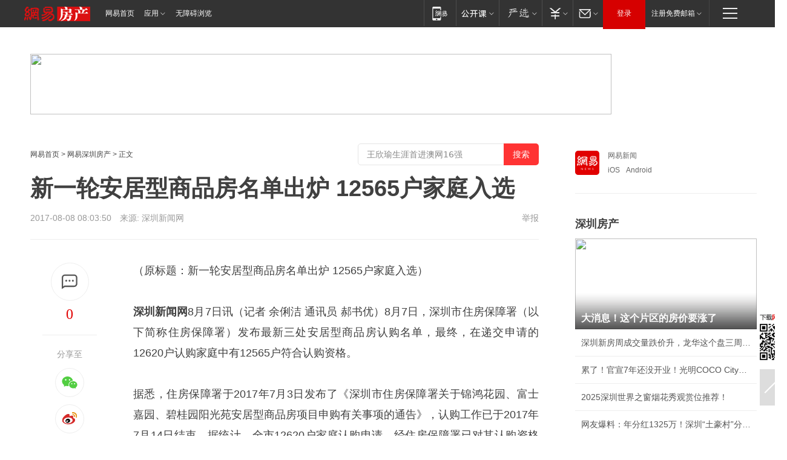

--- FILE ---
content_type: text/html; charset=utf-8
request_url: https://sz.house.163.com/17/0808/08/CRA6RJF6000782B2.html
body_size: 41403
content:
<!DOCTYPE HTML>

<html id="ne_wrap" data-publishtime="2017-08-08 08:03:50" data-category="房产">
<head>
    <!-- head -->
    
    
    <title>新一轮安居型商品房名单出炉 12565户家庭入选|住房保障_网易房产</title>
    <meta name="keywords" content="安居型商品房,安居型,商品房,住房保障"/>
    <meta name="description" content="新一轮安居型商品房名单出炉 12565户家庭入选,安居型商品房,安居型,商品房,住房保障"/>
    <meta name="author" content="网易">
    <meta name="Copyright" content="网易版权所有">
    <link rel="apple-touch-icon" href="https://static.ws.126.net/163/f2e/common/share-icon.png">
    <link rel="mask-icon" href="https://static.ws.126.net/163/f2e/common/share-icon.png">
    <meta name="msapplication-TileImage" content="https://static.ws.126.net/163/f2e/common/share-icon.png">
    <base target="_blank"><!--[if lte IE 6]></base><![endif]-->
    <meta http-equiv="expires" content="0">
    <meta http-equiv="Cache-Control" content="no-transform">
    <meta http-equiv="Cache-Control" content="no-siteapp">
    <meta http-equiv="x-ua-compatible" content="ie=edge">
    <meta property="og:type" content="article">
    <meta property="og:title" content="新一轮安居型商品房名单出炉 12565户家庭入选">
    <meta property="og:description" content="新一轮安居型商品房名单出炉 12565户家庭入选,安居型商品房,安居型,商品房,住房保障">
    
    <meta property="og:url" content="https://sz.house.163.com/17/0808/08/CRA6RJF6000782B2.html">
    
    <meta property="og:image" content="https://static.ws.126.net/163/f2e/product/post_nodejs/static/logo.png">
    <meta property="article:author" content="网易">
    <meta property="article:published_time" content="2017-08-08T08:03:50+08:00">
    <meta property="twitter:card" content="summary">
    <meta property="twitter:image" content="https://static.ws.126.net/163/f2e/product/post_nodejs/static/logo.png">
    <meta property="twitter:title" content="新一轮安居型商品房名单出炉 12565户家庭入选">
    <meta property="twitter:creator" content="网易新闻">
    <meta property="twitter:site" content="网易">
    <meta property="twitter:description" content="新一轮安居型商品房名单出炉 12565户家庭入选,安居型商品房,安居型,商品房,住房保障">
    
<script>
;(function(){
var el = document.createElement("script");
el.src = "https://lf1-cdn-tos.bytegoofy.com/goofy/ttzz/push.js?de70e43cfa5b194e21ef889e98d7123a7deb9487dce7ed62313212129c4244a219d1c501ebd3301f5e2290626f5b53d078c8250527fa0dfd9783a026ff3cf719";
el.id = "ttzz";
var s = document.getElementsByTagName("script")[0];
s.parentNode.insertBefore(el, s);
})(window);
</script>
    
    
    <meta name="referrer" content="always">
    
    <link rel="canonical" href="https://sz.house.163.com/17/0808/08/CRA6RJF6000782B2.html">
    
    <link rel="alternate" media="only screen and(max-width: 640px)" href="https://m.163.com/house/article/CRA6RJF6000782B2.html">
    <meta name="mobile-agent" content="format=html5; url=https://m.163.com/house/article/CRA6RJF6000782B2.html?spss=adap_pc">
    <meta name="mobile-agent" content="format=xhtml; url=https://m.163.com/house/article/CRA6RJF6000782B2.html?spss=adap_pc">
    <meta name="mobile-agent" content="format=wml; url=https://m.163.com/house/article/CRA6RJF6000782B2.html?spss=adap_pc">
    <!--[if lt IE 9]>
    <script type="text/javascript" src="https://static.ws.126.net/163/f2e/post_nodejs/libs/js/html5shiv.min.js"></script><script type="text/javascript" src="https://static.ws.126.net/163/f2e/post_nodejs/libs/js/respond.min.js"></script>
    <![endif]-->
    <script type="text/javascript" data-type="touch/article">!function(){"use strict";var t=["play.163.com"],e={URL:function(){var t,e=self.URL;try{e&&("href"in(t=new self.URL("http://m.163.com"))||(t=void 0))}catch(t){console.log(t)}return function(o){if(t)return new e(o);var i=document.createElement("a");return i.href=o,i}}(),isMobile:function(t){return/android.*?mobile|ipod|blackberry|bb\d+|phone|WindowsWechat/i.test(t||navigator.userAgent)},isPAD:function(t){return/iPad/i.test(t||navigator.userAgent)},blockedDomain:function(e){return-1!=t.indexOf(e)}};!function(t){if(!/noredirect/i.test(location.search)){var o,i=window.location.href,n=new e.URL(i),a=n.hostname;if(!e.blockedDomain(a)&&e.isMobile()){var r=n.search.length>0?n.search.substring(1):"",c=n.hash;r.length>0&&"&"!==r[0]&&(r="&"+r);var s=(o=function(){var t=[{test:/163\.com$/i,domain:"163"},{test:/baidu\.com$/i,domain:"baidu"},{test:/sm\.cn$/i,domain:"sm"},{test:/sogou\.com$/i,domain:"sogou"},{test:/so\.com$/i,domain:"360"},{test:/google/i,domain:"google"},{test:/bing/i,domain:"bing"},{test:/weibo/i,domain:"weibo"},{test:/toutiao/i,domain:"toutiao"}],e=document.referrer,o="",i="";if(e){var n=e.match(/^([hH][tT]{2}[pP]:\/\/|[hH][tT]{2}[pP][sS]:\/\/)([^\/]+).*?/);o=n&&n[2]?n[2]:o}if(o){i=o;for(var a,r=0;r<t.length;r++)if((a=t[r]).test.test(o)){i=a.domain;break}}return i}())?"&referFrom="+o:"",m=t&&t(s,i,r,c);m&&(window.location.href=m)}}}((function(t,e,o,i){var n=/([A-Z0-9]{16})(?:_\w+)?\.html/.exec(e);if(n){var a=n[1];if(n=/https?:\/\/(?:.*\.)?([a-z0-9]*)\.163\.com\/(?:\w+\/)?\d{2}\/\d{4}\/\d{2}\/([A-Z0-9]{16})(?:_\w+)?\.html/.exec(e)||/https?:\/\/www\.163\.com\/([a-z0-9]*)\/article\/([A-Z0-9]{16})(?:_\w+)?\.html/.exec(e)){n[1];return"local","https://m.163.com/local/article/"+a+".html?spss=adap_pc"+t+"#adaptation=pc"}return"https://m.163.com/touch/article.html?docid="+a+"&spss=adap_pc"+t+"#adaptation=pc"}return!1}))}();</script>
    <script src="https://static.ws.126.net/utf8/assets/js/jquery-1.10.2.min.js"></script>
    <script>jQuery.ajaxSettings.cache = true</script>
    <link href="https://static.ws.126.net/163/f2e/product/post2020_cms/static/css/main.d53ba9b4.css" rel="stylesheet">
    <!-- 手机浏览自动跳转到触屏版 开始 -->
    <script language="javascript">
        var href = window.location.href;
        var pcversion = href.indexOf('pc=true');
        var jump2url='http://m.house.163.com/sz/xf/web/news_detail.shtml?docid=CRA6RJF6000782B2';
        var browser = { versions: function () { var u = navigator.userAgent, app = navigator.appVersion; return { trident: u.indexOf('Trident') > -1, presto: u.indexOf('Presto') > -1, webKit: u.indexOf('AppleWebKit') > -1, gecko: u.indexOf('Gecko') > -1 && u.indexOf('KHTML') == -1, mobile: !!u.match(/AppleWebKit.*Mobile.*/) || !!u.match(/AppleWebKit/) || !!u.match(/netease_news/) || !!u.match(/NewsApp/), ios: !!u.match(/\(i[^;]+;( U;)? CPU.+Mac OS X/), android: u.indexOf('Android') > -1 || u.indexOf('Linux') > -1, iPhone: u.indexOf('iPhone') > -1 || u.indexOf('Mac') > -1, iPad: u.indexOf('iPad') > -1, webApp: u.indexOf('Safari') == -1, QQbrw: u.indexOf('MQQBrowser') > -1, ucLowEnd: u.indexOf('UCWEB7.') > -1, ucSpecial: u.indexOf('rv:1.2.3.4') > -1, ucweb: function () { try { return parseFloat(u.match(/ucweb\d+\.\d+/gi).toString().match(/\d+\.\d+/).toString()) >= 8.2 } catch (e) { if (u.indexOf('UC') > -1) { return true } else { return false } } } (), Symbian: u.indexOf('Symbian') > -1, ucSB: u.indexOf('Firefox/1.') > -1 }; } () }
        var _gaq = _gaq || [];
        (function (win, browser, undefined) {
            if ( pcversion > -1 ) {
                return;
            }
            if (win.screen === undefined || win.screen.width < 810) {
                if (browser.versions.iPad == true) { win.location.href = jump2url; return; }
                if (browser.versions.webKit == true || browser.versions.mobile == true || browser.versions.ios == true || browser.versions.iPhone == true || browser.versions.ucweb == true || browser.versions.ucSpecial == true) {
                    win.location.href = jump2url; return;
                }
            }
        })(this, browser);
    </script>
    <!--手机浏览自动跳转到触屏版 结束 -->
    <style>
a {color: #000}
a,a:visited {text-decoration: none}
a:visited {color: #83006f}
a:hover {text-decoration: underline}
a:active,a:hover {color: #ba2636}
  .gg200x300 {
  	position: relative;
  }
/* mod-tab */
.mod-tab { border-top: 2px solid #0f6b99; }
.mod-tab-hd { height: 31px; overflow: hidden; border-left: 1px solid #dddddd; }
.mod-tab-hd a, .mod-tab-hd a:visited { color: #252525; }
.mod-tab-hd a:hover, .mod-tab-hd a:active { color: #cc1b1b; }
.mod-tab-trigger { float: left; _display: inline; text-align: center; font-size: 14px; height: 30px; line-height: 30px; border-right: 1px solid #dddddd; background: #f8f8f8; background-image: -webkit-linear-gradient(top, #ffffff, #ffffff 50%, #f1f1f1); background-image: -moz-linear-gradient(top, #ffffff, #ffffff 50%, #f1f1f1); background-image: -ms-linear-gradient(top, #ffffff, #ffffff 50%, #f1f1f1); background-image: -o-linear-gradient(top, #ffffff, #ffffff 50%, #f1f1f1); background-image: linear-gradient(top, #ffffff, #ffffff 50%, #f1f1f1); }
.mod-tab-hd .current { position: relative; z-index: 1; font-weight: bold; background: #fff; height: 31px; }
.mod-tab-bd { border-top: 1px solid #dddddd; margin-top: -1px; }
.mod-tab-bd .mod-tab-panel { display: none; }
.mod-tab-bd .current { display: block; }
.ep-tab-1 { border-top: 0; }
.ep-tab-1 .mod-tab-hd { height: 32px; padding-top: 1px; }
.ep-tab-1 .mod-tab-trigger { width: 142px; border-top: 1px solid #dddddd; }
.ep-tab-1 .ep-tab-1-topbor { display: none; }
.ep-tab-1 .current .ep-tab-1-topbor { display: block; position: absolute; left: -1px; top: -2px; width: 144px; border-top: 2px solid #0f6b99; }
.ep-tab-2 .mod-tab-trigger { width: 149px; }
.ep-tab-2 .mod-tab-hd .current { width: 148px; }
.ep-tab-4 .mod-tab-trigger { width: 74px; }
.ep-tab-4 .mod-tab-hd .current { width: 73px; }
/* mod-list */
.mod-f12list li {
    background: none;
    padding: 0;
    height: 35px;
    font-size: 14px;
    line-height: 34px;
    border-bottom: 1px solid #f0f0f0
}
.mod-f14list li { background-position: 0 -108px; font-size: 14px; height: 27px; line-height: 27px; padding-left: 10px; overflow: hidden; }
.ep-list-1 li,.ep-list-2 li  {  *zoom: 1; }
.ep-list-1 li:after,.ep-list-2 li:after { display: block; overflow: hidden; clear: both; height: 0; visibility: hidden; content: "."; }
.ep-list-1 .title,.ep-list-2 .title { float: left; _display: inline; }
.ep-list-1 .time,.ep-list-2 .time { float: left; _display: inline; margin-left: 10px; color: #888888; font-size: 11px; -webkit-text-size-adjust: none; font-family: Arial, "\5B8B\4F53", sans-serif; }
.ep-list-nodot li { background: none; padding-left: 0; }
.ep-dotlist li { height: 34px; line-height: 34px; overflow: hidden; font-size: 12px; border-top: 1px dotted #dddddd; }
.ep-dotlist li.first { border-top: 0; }
.ep-list-rank li { padding: 0 55px 0 23px;  *zoom: 1; }
.ep-list-rank li:after { display: block; overflow: hidden; clear: both; height: 0; visibility: hidden; content: "."; }
.ep-list-rank .num { float: left; _display: inline; width: 20px; margin-left: -23px; text-align: center; font-weight: bold; font-family: Arial, "\5B8B\4F53", sans-serif; color: #888888; font-style: italic; line-height: 31px; }
.ep-list-rank .count { float: right; _display: inline; width: 50px; overflow: hidden; margin-right: -50px; text-align: right; color: #cc1b1b; font-size: 11px; -webkit-text-size-adjust: none; font-family: Arial, "\5B8B\4F53", sans-serif; line-height: 33px; }
.mod-imglist li { float: left; _display: inline; overflow: hidden; }
.mod-imglist li h3 { height: 24px; line-height: 24px; overflow: hidden; text-align: center; background: #575757; padding: 0 5px; }
.mod-imglist li h3 a { display: block; }
.mod-imglist li h3 a, .mod-imglist li h3 a:visited { color: #ffffff; }
.mod-imglist li h3 a:hover, .mod-imglist li h3 a:active { color: #ffffff; }
.ep-imglist-1 { margin-left: -40px; }
.ep-imglist-1 li { width: 130px; margin: 5px 0 5px 40px; }
.ep-imglist-1 li img { height: 90px; }
.ep-imglist-1b li h3 { height: auto; line-height: 20px; padding-top: 6px; text-align: left; background: none; }
.ep-imglist-1b li h3 a { color: #252525; }
.ep-imglist-1b li h3 a:visited { color: #888888; }
.ep-imglist-1b li h3 a:hover, .ep-imglist-1b li h3 a:active { color: #cc1b1b; }
/* mod-title */
.mod-title .title { float: left; }
.mod-title .more, .mod-title .entry { float: right; }
.ep-title-1 { margin: 14px 0 7px 0; line-height: 27px; height: 27px; overflow: hidden; }
.ep-title-1 .title { font-size: 14px; }
.ep-title-2 { height: 31px; line-height: 31px; overflow: hidden; padding: 13px 0 7px; }
.ep-title-2 .title { float: left; _display: inline; font-size: 16px; font-weight: bold; font-family: "\5FAE\8F6F\96C5\9ED1", "\5B8B\4F53", sans-serif; }
.ep-title-2 .title a, .ep-title-2 .title a:visited { color: #252525; }
.ep-title-2 .title a:hover, .ep-title-2 .title a:active { color: #cc1b1b; }
.ep-title-2 .more { float: right; _display: inline; }
.ep-title-2 .entry { float: right; _display: inline; }
.ep-title-2 .entry a { float: right; _display: inline; padding-right: 15px; background-position: 37px -130px; }
.ep-title-3 {
    margin: 17px 0 11px;
    font-size: 18px;
    font-family: 微软雅黑;
    font-weight: 400
}
.ep-title-3 em { font-weight: bold; }
.ep-title-3 .normal { font-weight: normal; }
  .ep-title-2 {
    background: #fafafa;
    margin-top: 10px;
    height: 35px;
    padding: 0 10px;
    border-bottom: 1px solid #ddd
}
  .house-special a {
  	display: block;
    width: 100%;
    overflow: hidden;
    text-overflow: ellipsis;
    white-space: nowrap;
  }
  .house-special.post_side_mod .post_side_mod_imgnews h3 {
    overflow: hidden;
    text-overflow: ellipsis;
    white-space: nowrap;
  }
</style>
<%@ /0080/e/0080ep_includecss_1301.vm %>
<style type="text/css">
    /*房产头条区域*/
.house-title-bar { border-top:2px solid #256A8E; width:590px; padding-top:19px; clear:both; overflow:hidden;}
.house-title-bar h2 { float:left; width:103px; height:25px; line-height:25px; overflow:hidden;}
.house-title-bar .more { float:right; padding-top:10px; padding-right:2px; color:#ddd;}
.house-title-bar .more a,.house-title-bar .more a:visited { color:#1F1F1F;}
.house-title-bar .more a:hover { color: #BA2636; }
.house-mod { width:590px; clear:both; margin:0 auto; overflow:hidden;}
.house-mod .left-img { float:left; width:160px;}
.house-mod .left-img ul { clear:both; margin:0 auto; overflow:hidden;}
.house-mod .left-img li { float: left; _display: inline; overflow: hidden;}
.house-mod .left-img li h3 { width:160px; height: 24px; line-height: 24px; overflow: hidden; text-align: center; background: #575757;}
.house-mod .left-img li h3 a { display: block;}
.house-mod .left-img li h3 a:link,.house-mod .left-img li h3 a:visited { color: #ffffff;}
.house-mod .left-img li h3 a:hover,.house-mod .left-img li h3 a:active { color: #ffffff;}
.house-mod .right-text { float:right; width:400px;}
.house-mod .right-text h2 { font-family: "Microsoft YaHei", "微软雅黑", "宋体"; font-size: 16px; font-weight: bold; height:24px; line-height: 24px; margin:0 auto; overflow:hidden; }
.house-mod .right-text p { margin:0 auto; clear:both; line-height:21px; color:#161616;}
.house-mod .right-text .text-list { clear:both; margin:0 auto; overflow:hidden;}
.house-mod .right-text .text-list li { clear:both; background: url(http://img1.cache.netease.com/cnews/css13/sprites.png) 0 -108px no-repeat; font-size: 14px; height: 27px; line-height: 27px; padding-left: 10px; overflow:hidden;}
.house-mod .dot-line { clear:both; height:1px; border-bottom:1px dotted #DCDCDC; overflow:hidden; display:block; font-size:1px; }
    /*新车图库*/
.new-car-pic { width:590px; clear:both; overflow:hidden; margin:0 auto;}
.new-car-pic .dot-line { clear:both; height:1px; border-bottom:1px solid #DCDCDC; overflow:hidden; display:block; font-size:1px; }
.scrlBody{ overflow:hidden;}
.scrlCtrl{ text-align:center;}
.scrl_1 .scrlCtrl ul{ display:inline-block; *display:inline; zoom:1; margin:0 4px 0 12px;font-size: 0;}
.scrl_1 .scrlCtrl li{ display:inline-block; *display:inline; zoom:1; width:10px; height:9px; cursor:pointer; background:url(http://img1.cache.netease.com/cnews/css13/img/scr-icon-bg.gif) left -48px no-repeat; margin-right:8px; overflow:hidden;font-size: 0;}
.scrl_1 .scrlCtrl .active{ background:url(http://img1.cache.netease.com/cnews/css13/img/scr-icon-bg.gif) left -58px no-repeat;}
.scrl_1 .scrlPrev{ display:inline-block; width:7px; height:11px; margin-top:1px; background:url(http://img1.cache.netease.com/cnews/css13/img/scr-icon-bg.gif) left top no-repeat;overflow:hidden;}
.scrl_1 .scrlNext{ display:inline-block; width:7px; height:11px; margin-top:1px; background:url(http://img1.cache.netease.com/cnews/css13/img/scr-icon-bg.gif) right -24px no-repeat;overflow:hidden;}
.scrl_1 .scrlPrev:hover{ background:url(http://img1.cache.netease.com/cnews/css13/img/scr-icon-bg.gif) left -12px no-repeat;}
.scrl_1 .scrlNext:hover{ background:url(http://img1.cache.netease.com/cnews/css13/img/scr-icon-bg.gif) right -36px no-repeat;}
.list-box li{ float:left;width:590px;}
.roll-pic-list { padding-bottom:15px;}
.roll-pic-list li{ float:left; width:160px; padding-right:55px; line-height:21px;}
.roll-pic-list li.last { padding-right:0;}
.roll-pic-list h5{ margin-top:6px;}
    /*moule1*/
.mod-imgText { clear: both; line-height: 0; }
.mod-imgText img {  float: left;line-height: 21px; padding-bottom:2px; }
.imgText-widget-1 { overflow: hidden; }
.imgText-widget-1 img { margin: 3px 15px 0 0; }
.imgText-widget-1 img { padding-bottom:12px; }
.imgText-widget-1 .detail a { color:#0e558d; }
.imgText-widget-1 p { color: #888; line-height: 21px; margin: 0;}
.main-title { font-size: 14px; font-weight: bold; height: 34px; line-height: 34px; overflow: hidden; }
    /*装修论坛按钮列表*/
.house-btn-list { width:300px; clear:both; margin:0 auto; overflow:hidden;}
.house-btn-list ul { float:left; width:310px;}
.house-btn-list li { float:left; width:90px; height:30px; background:url(http://img1.cache.netease.com/cnews/css13/img/house-btn-bg.gif) left top no-repeat; margin-right:11px; margin-bottom:7px; display:inline; color:#174F82; text-align:center; line-height:30px; font-size:14px; font-weight:bold;}
.house-btn-list li a,.house-btn-list li a:visited { color:#174F82;}
.house-btn-list li a:hover { color:#ba2636;}
    /*house rank list 排行*/
.ep-h-title { border-top:2px solid #246B8F; height: 31px; line-height: 31px; padding: 7px 0 8px; clear:both; overflow:hidden;}
.ep-h-title .title { float: left; _display: inline; font-size: 16px; font-weight: bold; font-family: "\5FAE\8F6F\96C5\9ED1", "\5B8B\4F53", sans-serif;}
.ep-h-title .title:link,.ep-h-title .title:visited { color: #252525;}
.ep-h-title .title:hover,.ep-h-title .title:active { color: #cc1b1b;}
.h-rankList-header { width:300px; height:24px; line-height:24px; color:#888888; background:#F6F6F6; clear:both; float:left; overflow:hidden;}
.h-rankList-header .name { float:left; padding-left:28px;}
.h-rankList-header .region { float:right; width:50px; text-align:right;}
.h-rankList-header .price { float:right; width:60px; padding-right:13px; text-align:right;}
.h-rankList li { border-bottom: 1px dotted #ddd; display: inline-block; float: left; height: 29px; line-height: 29px; overflow: hidden; width: 300px; color:#252525;}
.h-rankList li span.ranknum { width: 18px; height: 14px; color: #FFFFFF; float: left; line-height: 14px; margin-top: 7px; font-family: "Arial";  font-weight: bold; text-align: center; }
.h-rankList li span.front { background-color: #BD534B; }
.h-rankList li span.follow { background-color: #888888; }
.h-rankList li a { color: #252525; float: left; padding-left: 10px; }
.h-rankList li a:hover { color: #BA2636; }
.h-rankList li .price { float:right; width:85px; padding-right:13px; text-align:right;}
.h-rankList li .region { float:right; width:50px; text-align: center;}
</style>
<style>
.ep-share-tip{float:left;height: 28px;line-height: 28px;font-family: "Microsoft YaHei","微软雅黑", "宋体", sans-serif; color: #888888;font-size: 14px;}
.nt-share14 i{
    background: url(http://img2.cache.netease.com/f2e/house/imageupload/images/share14_icon_v1.0.png);
}
</style>
<script>setTimeout(function(){if(document.body && document.body.innerHTML.length<170)document.location.href='http://house.163.com/special/special.html'},50)</script>
<script>
var _hmt = _hmt || [];
(function() {
  var hm = document.createElement("script");
  hm.src = "";
  var s = document.getElementsByTagName("script")[0]; 
  s.parentNode.insertBefore(hm, s);
})();
</script>
    <script src="https://static.ws.126.net/cnews/js/ntes_jslib_1.x.js"></script>
    <link rel="stylesheet" type="text/css" href="//gz.house.163.com/special/00874MT4/hinfo_tag_css.css?1">
    <style>
        .channel_ad_2016{position:absolute;bottom:0;left:0;z-index:3;overflow:hidden;width:30px;height:17px;border-radius:0 8px 0 0;background:#000 none repeat scroll 0 0;background:rgba(0,0,0,.6) none repeat scroll 0 0;color:#fff;text-align:left;font-size:12px;font-family:Arial;line-height:17px}
    </style>
</head>
<body>
    <!-- 通用导航 -->
    
    <link rel="stylesheet" href="https://static.ws.126.net/163/f2e/commonnav2019/css/commonnav_headcss-fad753559b.css"/>
<!-- urs -->
<script _keep="true" src="https://urswebzj.nosdn.127.net/webzj_cdn101/message.js" type="text/javascript"></script>
<div class="ntes_nav_wrap" id="js_N_NTES_wrap">
  <div class="ntes-nav" id="js_N_nav">
    <div class="ntes-nav-main clearfix">
            <div class="c-fl" id="js_N_nav_left">
        <a class="ntes-nav-index-title ntes-nav-entry-wide c-fl" href="https://www.163.com/" title="网易首页">网易首页</a>
        <!-- 应用 -->
        <div class="js_N_navSelect ntes-nav-select ntes-nav-select-wide ntes-nav-app  c-fl">
          <a href="https://www.163.com/#f=topnav" class="ntes-nav-select-title ntes-nav-entry-bgblack JS_NTES_LOG_FE">应用
            <em class="ntes-nav-select-arr"></em>
          </a>
          <div class="ntes-nav-select-pop">
            <ul class="ntes-nav-select-list clearfix">
              <li>
                <a href="https://m.163.com/newsapp/#f=topnav">
                  <span>
                    <em class="ntes-nav-app-newsapp">网易新闻</em>
                  </span>
                </a>
              </li>
              <li>
                <a href="https://open.163.com/#f=topnav">
                  <span>
                    <em class="ntes-nav-app-open">网易公开课</em>
                  </span>
                </a>
              </li>
              <li>
                <a href="https://hongcai.163.com/?from=pcsy-button">
                  <span>
                    <em class="ntes-nav-app-hongcai">网易红彩</em>
                  </span>
                </a>
              </li>
              <li>
                <a href="https://u.163.com/aosoutbdbd8">
                  <span>
                    <em class="ntes-nav-app-yanxuan">网易严选</em>
                  </span>
                </a>
              </li>
              <li>
                <a href="https://mail.163.com/client/dl.html?from=mail46">
                  <span>
                    <em class="ntes-nav-app-mail">邮箱大师</em>
                  </span>
                </a>
              </li>
              <li class="last">
                <a href="https://study.163.com/client/download.htm?from=163app&utm_source=163.com&utm_medium=web_app&utm_campaign=business">
                  <span>
                    <em class="ntes-nav-app-study">网易云课堂</em>
                  </span>
                </a>
              </li>
            </ul>
          </div>
        </div>
      </div>
      <div class="c-fr">
        <!-- 片段开始 -->
        <div class="ntes-nav-quick-navigation">
          <a rel="noreferrer"class="ntes-nav-quick-navigation-btn" id="js_N_ntes_nav_quick_navigation_btn" target="_self">
            <em>快速导航
              <span class="menu1"></span>
              <span class="menu2"></span>
              <span class="menu3"></span>
            </em>
          </a>
          <div class="ntes-quicknav-pop" id="js_N_ntes_quicknav_pop">
            <div class="ntes-quicknav-list">
              <div class="ntes-quicknav-content">
                <ul class="ntes-quicknav-column ntes-quicknav-column-1">
                  <li>
                    <h3>
                      <a href="https://news.163.com">新闻</a>
                    </h3>
                  </li>
                  <li>
                    <a href="https://news.163.com/domestic">国内</a>
                  </li>
                  <li>
                    <a href="https://news.163.com/world">国际</a>
                  </li>
                  <li>
                    <a href="https://news.163.com/special/wangsansanhome/">王三三</a>
                  </li>
                </ul>
                <ul class="ntes-quicknav-column ntes-quicknav-column-2">
                  <li>
                    <h3>
                      <a href="https://sports.163.com">体育</a>
                    </h3>
                  </li>
                  <li>
                    <a href="https://sports.163.com/nba">NBA</a>
                  </li>
                  <li>
                    <a href="https://sports.163.com/cba">CBA</a>
                  </li>
                  <li>
                    <a href="https://sports.163.com/allsports">综合</a>
                  </li>
                  <li>
                    <a href="https://sports.163.com/zc">中超</a>
                  </li>
                  <li>
                    <a href="https://sports.163.com/world">国际足球</a>
                  </li>
                  <li>
                    <a href="https://sports.163.com/yc">英超</a>
                  </li>
                  <li>
                    <a href="https://sports.163.com/xj">西甲</a>
                  </li>
                  <li>
                    <a href="https://sports.163.com/yj">意甲</a>
                  </li>
                </ul>
                <ul class="ntes-quicknav-column ntes-quicknav-column-3">
                  <li>
                    <h3>
                      <a href="https://ent.163.com">娱乐</a>
                    </h3>
                  </li>
                  <li>
                    <a href="https://ent.163.com/star">明星</a>
                  </li>
                  <li>
                    <a href="https://ent.163.com/movie">电影</a>
                  </li>
                  <li>
                    <a href="https://ent.163.com/tv">电视</a>
                  </li>
                  <li>
                    <a href="https://ent.163.com/music">音乐</a>
                  </li>
                  <li>
                    <a href="https://ent.163.com/special/fmgs/">封面故事</a>
                  </li>
                </ul>
                <ul class="ntes-quicknav-column ntes-quicknav-column-4">
                  <li>
                    <h3>
                      <a href="https://money.163.com">财经</a>
                    </h3>
                  </li>
                  <li>
                    <a href="https://money.163.com/stock">股票</a>
                  </li>
                  <li>
                    <a href="https://money.163.com/special/caijingyuanchuang/">原创</a>
                  </li>
                  <li>
                    <a href="https://money.163.com/special/wycjzk-pc/">智库</a>
                  </li>
                </ul>
                <ul class="ntes-quicknav-column ntes-quicknav-column-5">
                  <li>
                    <h3>
                      <a href="https://auto.163.com">汽车</a>
                    </h3>
                  </li>
                  <li>
                    <a href="https://auto.163.com/buy">购车</a>
                  </li>
                  <li>
                    <a href="http://product.auto.163.com">车型库</a>
                  </li>
                </ul>
                <ul class="ntes-quicknav-column ntes-quicknav-column-6">
                  <li>
                    <h3>
                      <a href="https://tech.163.com">科技</a>
                    </h3>
                  </li>
                  <li>
                    <a href="https://tech.163.com/smart/">网易智能</a>
                  </li>
                  <li>
                    <a href="https://tech.163.com/special/S1554800475317/">原创</a>
                  </li>
                  <li>
                    <a href="https://tech.163.com/it">IT</a>
                  </li>
                  <li>
                    <a href="https://tech.163.com/internet">互联网</a>
                  </li>
                  <li>
                    <a href="https://tech.163.com/telecom/">通信</a>
                  </li>
                </ul>
                <ul class="ntes-quicknav-column ntes-quicknav-column-7">
                  <li>
                    <h3>
                      <a href="https://fashion.163.com">时尚</a>
                    </h3>
                  </li>
                  <li>
                    <a href="https://fashion.163.com/art">艺术</a>
                  </li>
                  <li>
                    <a href="https://travel.163.com">旅游</a>
                  </li>
                </ul>
                <ul class="ntes-quicknav-column ntes-quicknav-column-8">
                  <li>
                    <h3>
                      <a href="https://mobile.163.com">手机</a>
                      <span>/</span>
                      <a href="https://digi.163.com/">数码</a>
                    </h3>
                  </li>
                  <li>
                    <a href="https://mobile.163.com/special/jqkj_list/">惊奇科技</a>
                  </li>
                  <li>
                    <a href="https://mobile.163.com/special/cpshi_list/">易评机</a>
                  </li>
                  <li>
                    <a href="https://hea.163.com/">家电</a>
                  </li>
                </ul>
                <ul class="ntes-quicknav-column ntes-quicknav-column-9">
                  <li>
                    <h3>
                      <a href="https://house.163.com">房产</a>
                      <span>/</span>
                      <a href="https://home.163.com">家居</a>
                    </h3>
                  </li>
                  <li>
                    <a href="https://bj.house.163.com">北京房产</a>
                  </li>
                  <li>
                    <a href="https://sh.house.163.com">上海房产</a>
                  </li>
                  <li>
                    <a href="https://gz.house.163.com">广州房产</a>
                  </li>
                  <li>
                    <a href="https://xf.house.163.com/">楼盘库</a>
                  </li>
                  <li>
                    <a href="https://designer.home.163.com/search">设计师库</a>
                  </li>
                  <li>
                    <a href="https://photo.home.163.com/">案例库</a>
                  </li>
                </ul>
                <ul class="ntes-quicknav-column ntes-quicknav-column-11">
                  <li>
                    <h3>
                      <a href="https://edu.163.com">教育</a>
                    </h3>
                  </li>
                  <li>
                    <a href="https://edu.163.com/liuxue">留学</a>
                  </li>
                  <li>
                    <a href="https://edu.163.com/gaokao">高考</a>
                  </li>
                </ul>
                <div class="ntes-nav-sitemap">
                  <a href="https://sitemap.163.com/">
                    <i></i>查看网易地图</a>
                </div>
              </div>
            </div>
          </div>
        </div>
        <div class="c-fr">
          <div class="c-fl" id="js_N_navLoginBefore">
            <div id="js_N_navHighlight" class="js_loginframe ntes-nav-login ntes-nav-login-normal">
              <a href="https://reg.163.com/" class="ntes-nav-login-title" id="js_N_nav_login_title">登录</a>
              <div class="ntes-nav-loginframe-pop" id="js_N_login_wrap">
                <!--加载登陆组件-->
              </div>
            </div>
            <div class="js_N_navSelect ntes-nav-select ntes-nav-select-wide  JS_NTES_LOG_FE c-fl">
              <a class="ntes-nav-select-title ntes-nav-select-title-register" href="https://mail.163.com/register/index.htm?from=163navi&regPage=163">注册免费邮箱
                <em class="ntes-nav-select-arr"></em>
              </a>
              <div class="ntes-nav-select-pop">
                <ul class="ntes-nav-select-list clearfix" style="width:210px;">
                  <li>
                    <a href="https://reg1.vip.163.com/newReg1/reg?from=new_topnav&utm_source=new_topnav">
                      <span style="width:190px;">注册VIP邮箱（特权邮箱，付费）</span>
                    </a>
                  </li>
                  <li class="last JS_NTES_LOG_FE">
                    <a href="https://mail.163.com/client/dl.html?from=mail46">
                      <span style="width:190px;">免费下载网易官方手机邮箱应用</span>
                    </a>
                  </li>
                </ul>
              </div>
            </div>
          </div>
          <div class="c-fl" id="js_N_navLoginAfter" style="display:none">
            <div id="js_N_logined_warp" class="js_N_navSelect ntes-nav-select ntes-nav-logined JS_NTES_LOG_FE">
              <a class="ntes-nav-select-title ntes-nav-logined-userinfo">
                <span id="js_N_navUsername" class="ntes-nav-logined-username"></span>
                <em class="ntes-nav-select-arr"></em>
              </a>
              <div id="js_login_suggest_wrap" class="ntes-nav-select-pop">
                <ul id="js_logined_suggest" class="ntes-nav-select-list clearfix"></ul>
              </div>
            </div>
            <a class="ntes-nav-entry-wide c-fl" target="_self" id="js_N_navLogout">安全退出</a>
          </div>
        </div>

        <ul class="ntes-nav-inside">
          <li>
            <div class="js_N_navSelect ntes-nav-select c-fl">
              <a href="https://www.163.com/newsapp/#f=163nav" class="ntes-nav-mobile-title ntes-nav-entry-bgblack">
                <em class="ntes-nav-entry-mobile">移动端</em>
              </a>
              <div class="qrcode-img">
                <a href="https://www.163.com/newsapp/#f=163nav">
                  <img src="//static.ws.126.net/f2e/include/common_nav/images/topapp.jpg">
                </a>
              </div>
            </div>
          </li>
          <li>
            <div class="js_N_navSelect ntes-nav-select c-fl">
              <a id="js_love_url" href="https://open.163.com/#ftopnav0" class="ntes-nav-select-title ntes-nav-select-title-huatian ntes-nav-entry-bgblack">
                <em class="ntes-nav-entry-huatian">网易公开课</em>
                <em class="ntes-nav-select-arr"></em>
                <span class="ntes-nav-msg">
                  <em class="ntes-nav-msg-num"></em>
                </span>
              </a>
              <div class="ntes-nav-select-pop ntes-nav-select-pop-huatian">
                <ul class="ntes-nav-select-list clearfix">
                  <li>
                    <a href="https://open.163.com/ted/#ftopnav1">
                      <span>TED</span>
                    </a>
                  </li>
                  <li>
                    <a href="https://open.163.com/cuvocw/#ftopnav2">
                      <span>中国大学视频公开课</span>
                    </a>
                  </li>
                  <li>
                    <a href="https://open.163.com/ocw/#ftopnav3">
                      <span>国际名校公开课</span>
                    </a>
                  </li>
                  <li>
                    <a href="https://open.163.com/appreciation/#ftopnav4">
                      <span>赏课·纪录片</span>
                    </a>
                  </li>
                  <li>
                    <a href="https://vip.open.163.com/#ftopnav5">
                      <span>付费精品课程</span>
                    </a>
                  </li>
                  <li>
                    <a href="https://open.163.com/special/School/beida.html#ftopnav6">
                      <span>北京大学公开课</span>
                    </a>
                  </li>
                  <li class="last">
                    <a href="https://open.163.com/newview/movie/courseintro?newurl=ME7HSJR07#ftopnav7">
                      <span>英语课程学习</span>
                    </a>
                  </li>
                </ul>
              </div>
            </div>
          </li>
          <li>
            <div class="js_N_navSelect ntes-nav-select c-fl">
              <a id="js_lofter_icon_url" href="https://you.163.com/?from=web_fc_menhu_xinrukou_1" class="ntes-nav-select-title ntes-nav-select-title-lofter ntes-nav-entry-bgblack">
                <em class="ntes-nav-entry-lofter">网易严选</em>
                <em class="ntes-nav-select-arr"></em>
                <span class="ntes-nav-msg" id="js_N_navLofterMsg">
                  <em class="ntes-nav-msg-num"></em>
                </span>
              </a>
              <div class="ntes-nav-select-pop ntes-nav-select-pop-lofter">
                <ul id="js_lofter_pop_url" class="ntes-nav-select-list clearfix">
                  <li>
                    <a href="https://act.you.163.com/act/pub/ABuyLQKNmKmK.html?from=out_ynzy_xinrukou_2">
                      <span>新人特价</span>
                    </a>
                  </li>
                  <li>
                    <a href="https://you.163.com/topic/v1/pub/Pew1KBH9Au.html?from=out_ynzy_xinrukou_3">
                      <span>9.9专区</span>
                    </a>
                  </li>
                  <li>
                    <a href="https://you.163.com/item/newItemRank?from=out_ynzy_xinrukou_4">
                      <span>新品热卖</span>
                    </a>
                  </li>
                  <li>
                    <a href="https://you.163.com/item/recommend?from=out_ynzy_xinrukou_5">
                      <span>人气好物</span>
                    </a>
                  </li>
                  <li>
                    <a href="https://you.163.com/item/list?categoryId=1005000&from=out_ynzy_xinrukou_7">
                      <span>居家生活</span>
                    </a>
                  </li>
                  <li>
                    <a href="https://you.163.com/item/list?categoryId=1010000&from=out_ynzy_xinrukou_8">
                      <span>服饰鞋包</span>
                    </a>
                  </li>
                  <li>
                    <a href="https://you.163.com/item/list?categoryId=1011000&from=out_ynzy_xinrukou_9">
                      <span>母婴亲子</span>
                    </a>
                  </li>
                  <li class="last">
                    <a href="https://you.163.com/item/list?categoryId=1005002&from=out_ynzy_xinrukou_10">
                      <span>美食酒水</span>
                    </a>
                  </li>
                </ul>
              </div>
            </div>
          </li>
          <li>
            <div class="js_N_navSelect ntes-nav-select c-fl">
              <a href="https://ecard.163.com/" class="ntes-nav-select-title
        ntes-nav-select-title-money ntes-nav-entry-bgblack">
                <em class="ntes-nav-entry-money">支付</em>
                <em class="ntes-nav-select-arr"></em>
              </a>
              <div class="ntes-nav-select-pop ntes-nav-select-pop-temp">
                <ul class="ntes-nav-select-list clearfix">
                  <li>
                    <a href="https://ecard.163.com/#f=topnav">
                      <span>一卡通充值</span>
                    </a>
                  </li>
                  <li>
                    <a href="https://ecard.163.com/script/index#f=topnav">
                      <span>一卡通购买</span>
                    </a>
                  </li>
                  <li>
                    <a href="https://epay.163.com/">
                      <span>我的网易支付</span>
                    </a>
                  </li>
                  <li class="last">
                    <a href="https://globalpay.163.com/home">
                      <span>网易跨境支付</span>
                    </a>
                  </li>
                </ul>
              </div>
            </div>
          </li>
          <li>
            <div class="js_N_navSelect ntes-nav-select c-fl">
              <a id="js_mail_url" rel="noreferrer"class="ntes-nav-select-title
        ntes-nav-select-title-mail ntes-nav-entry-bgblack">
                <em class="ntes-nav-entry-mail">邮箱</em>
                <em class="ntes-nav-select-arr"></em>
                <span class="ntes-nav-msg" id="js_N_navMailMsg">
                  <em class="ntes-nav-msg-num" id="js_N_navMailMsgNum"></em>
                </span>
              </a>
              <div class="ntes-nav-select-pop ntes-nav-select-pop-mail">
                <ul class="ntes-nav-select-list clearfix">
                  <li>
                    <a href="https://email.163.com/#f=topnav">
                      <span>免费邮箱</span>
                    </a>
                  </li>
                  <li>
                    <a href="https://vipmail.163.com/#f=topnav">
                      <span>VIP邮箱</span>
                    </a>
                  </li>
                  <li>
                    <a href="https://qiye.163.com/?from=NetEase163top">
                      <span>企业邮箱</span>
                    </a>
                  </li>
                  <li>
                    <a href="https://mail.163.com/register/index.htm?from=ntes_nav&regPage=163">
                      <span>免费注册</span>
                    </a>
                  </li>
                  <li class="last">
                    <a href="https://mail.163.com/dashi/dlpro.html?from=mail46">
                      <span>客户端下载</span>
                    </a>
                  </li>
                </ul>
              </div>
            </div>
          </li>
        </ul>
      </div>
    </div>
  </div>
</div>
<script src="https://static.ws.126.net/163/f2e/commonnav2019/js/commonnav_headjs-8e9e7c8602.js"></script>
    <script>
        // logo
        window.channelConfigLogo = 'https://static.ws.126.net/f2e/news/res/channel_logo/house.png'
        window.channelConfigUrl = 'https://sz.house.163.com/'
        window.__STOCK_COMPONENT__ = [];
        // 初始化body宽度
        function getWindowSize(){if(window.innerHeight){return{'width':window.innerWidth,'height':window.innerHeight}}else if(document.documentElement&&document.documentElement.clientHeight){return{'width':document.documentElement.clientWidth,'height':document.documentElement.clientHeight}}else if(document.body){return{'width':document.body.clientWidth,'height':document.body.clientHeight}}}var DEFAULT_VERSION="9.0";var ua=navigator.userAgent.toLowerCase();var isIE=ua.indexOf("msie")>-1;var safariVersion;if(isIE){safariVersion=ua.match(/msie ([\d.]+)/)[1]}if(safariVersion<=DEFAULT_VERSION){if(safariVersion==7){jQuery(document.body).addClass("w9")}}function resizeNav(){if(getWindowSize().width<1366&&safariVersion!=7){jQuery(document.body).addClass("")}if(getWindowSize().width>=1366&&safariVersion!=7){jQuery(document.body).removeClass("w9")}};resizeNav();
        // 正文图集封面
        
    </script>
    
    <!-- 顶通 -->
    <div class="post_area post_columnad_top" data-adid="article_cms_column_1">
        <!-- 2016深圳房产文章页通栏01 -->
<div style="position:relative;">
<div class="at_item common_ad_item top_ad_column" adType="topColumnAd" requestUrl="https://nex.163.com/q?app=7BE0FC82&c=szhouse&l=111&site=netease&affiliate=szhouse&cat=article&type=column1200x125_960x100browser&location=1"></div>
<a href="javascript:;" target="_self" class="ad_hover_href"></a>
</div>
    </div>
    
    <!-- content -->
    <div class="container clearfix" id="container" data-hidead="false">
        <!-- 左侧 -->
        <div class="post_main">
            <!-- crumb -->
            
            <!-- crumb -->
            <div class="post_crumb">
                <a href="https://www.163.com/">网易首页</a> &gt;
                <a href="https://sz.house.163.com/">网易深圳房产</a> &gt;
                
                正文
				<div id="netease_search" style=" margin: -12px 0 0 0; vertical-align: top; float:right;"></div>
              	<script>window.UID_TARGET = ['0', '1', '2', '3', '4', '5', '6', '7']</script>
				<script src="https://static.ws.126.net/163/f2e/modules/search2022/search2022.cdbc9331.js" async></script>
            </div>
            <!-- 标题、摘要 -->
            
            <h1 class="post_title">新一轮安居型商品房名单出炉 12565户家庭入选</h1>
            <!-- 来源 -->
            <div class="post_info">
                2017-08-08 08:03:50　来源: <a href="http://www.sznews.com/news/content/2017-08/08/content_16940326.htm" >深圳新闻网</a>
              	
                <a href="https://www.163.com/special/0077jt/tipoff.html?title=%E6%96%B0%E4%B8%80%E8%BD%AE%E5%AE%89%E5%B1%85%E5%9E%8B%E5%95%86%E5%93%81%E6%88%BF%E5%90%8D%E5%8D%95%E5%87%BA%E7%82%89%2012565%E6%88%B7%E5%AE%B6%E5%BA%AD%E5%85%A5%E9%80%89" target="_blank" class="post_jubao">举报</a>
            </div>
            <!-- keywordsList-->
            
            
            <div class="post_content" id="content">
                <div class="post_top">
                    <!-- 左侧悬浮分享 -->
                  	<div class="post_topad"></div> 
                    
                    <div class="post_top_tie">
                        <a class="post_top_tie_icon" target="_self" href="#post_comment_area" title="快速发贴"></a>
                        <a class="post_top_tie_count js-tielink js-tiejoincount" href="#" title="点击查看跟贴">0</a>
                    </div>
                    <div class="post_top_share">
                        <span class="post_top_share_title">分享至</span>
                        <ul class="post_share">
                            <li class="share_weixin js_weixin">
                                <a href="javascript:;" target="_self"><i title="分享到微信"></i></a>
                            </li>
                            <li class="share_weibo js_share" data-type="weibo">
                                <a href="javascript:;" target="_self"><i title="分享到新浪微博"></i></a>
                            </li>
                            <li class="share_qzone js_share" data-type="qzone">
                                <a href="javascript:;" target="_self"><i title="分享到QQ空间"></i></a>
                            </li>
                        </ul>
                        <div class="js_qrcode_wrap hidden" id="js_qrcode_top">
                            <div class="js_qrcode_arr"></div>
                            <a href="javascript:;" target="_self" class="js_qrcode_close" title="关闭"></a>
                            <div class="js_qrcode_img js_share_qrcode"></div>
                            <p>用微信扫码二维码</p>
                            <p>分享至好友和朋友圈</p>
                        </div>
                    </div>
                </div>
                <!-- 摘要 核心提示 -->
                
                
                
                <!-- 正文 -->
                <div id="endText">
                
                <div class="post_body">
                    
                    <p class="otitle">
                        （原标题：新一轮安居型商品房名单出炉 12565户家庭入选）
                    </p>
                    
                    <p><strong>深圳新闻网</strong>8月7日讯（记者 余俐洁 通讯员 郝书优）8月7日，深圳市住房保障署（以下简称住房保障署）发布最新三处安居型商品房认购名单，最终，在递交申请的12620户认购家庭中有12565户符合认购资格。</p><p>据悉，住房保障署于2017年7月3日发布了《深圳市住房保障署关于锦鸿花园、富士嘉园、碧桂园阳光苑安居型商品房项目申购有关事项的通告》，认购工作已于2017年7月14日结束。据统计，全市12620户家庭认购申请，经住房保障署已对其认购资格核查后，符合本次锦鸿花园、富士嘉园、碧桂园阳光苑安居型商品房认购家庭共12565户（包括29户领军人才家庭）。</p><p>从2017年8月8日至2017年8月14日，在深圳政府在线网站（）；深圳市住房和建设局网站（）；深圳市住房保障署网站（）等网站均发布公示名单。</p><p>记者了解到，公示结束后将于近期发布选房通告，并公布选房名单。具体时间安排以正式公布的时间为准。</p><p>有疑问的市民可前往市住房和建设局保障房业务办理大厅（地址：福田区红荔西路莲花大厦一楼）或者拨打电话：23901599咨询相关事宜。</p><p class="f_center"><img onerror="javascript:this.style.opacity = 0;" alt="新一轮安居型商品房名单出炉 12565户家庭入选" align="center" src="https://nimg.ws.126.net/?url=http%3A%2F%2Fcms-bucket.nosdn.127.net%2Fcatchpic%2Ff%2Fff%2Fffb632ab48ba8397d26f40f2bb70bcc9.jpg&thumbnail=660x2147483647&quality=80&type=jpg" width="582" height="635" id="22450990" style="border-width: 0px; vertical-align: middle; width: auto; max-width: 90%; display: block; margin: 0px auto;" /></p>
                    <div style="height: 0px;overflow:hidden;"><img src="https://static.ws.126.net/163/f2e/product/post_nodejs/static/logo.png"></div>
                </div>
                </div>
                <!-- 相关 -->
                
                
                <!-- 今日头条 -->
                <style type="text/css">
.houseJrtt { background:#FCFCFC; border:1px solid #DEDEDE; border-bottom:2px solid #E5E5E5;  width:658px; clear:both; margin:30px auto 12px; position:relative;}
.houseJrtt .c1 { width:658px; clear:both; margin:0 auto; border-bottom:1px solid #DEDEDE;}
.houseJrtt .c1 .c1L { position:absolute; background:url(http://img1.cache.netease.com/house/2015/5/14/201505141323501ff32.gif) no-repeat 0 0; width:66px; height:77px; top:-5px; left:7px;}
.houseJrtt .c1 .c1L a { width:66px; height:77px; display:block; text-decoration:none;}
.houseJrtt .c1 .c1M { width:420px; float:left; margin-left:85px; display:inline;}
.houseJrtt .c1 .c1M h3 {font-family:"\5FAE\8F6F\96C5\9ED1","\9ED1\4F53","\5B8B\4F53"; font-weight:bold; font-size:19px; color:#252525; line-height:23px; padding:13px 0 5px; text-align:left;}
#endText .houseJrtt .c1 .c1M h3 a ,#endText .houseJrtt .c1 .c1M h3 a:visited { color:#252525; text-decoration:none;}
#endText .houseJrtt .c1 .c1M h3 a:hover { color:#bc2931;}
.houseJrtt .c1 .c1M h4 { text-align:left; line-height:21px; color:#888888; background:url(http://img1.cache.netease.com/house/img14/housearc1401/hbg04.gif) no-repeat 0 12px; padding:3px 0 2px 10px; font-size:12px;}
.houseJrtt .c1 .c1M .house_under_links { background:none; padding-left: 0px;}
#endText .houseJrtt .c1 .c1M h4 a ,#endText .houseJrtt .c1 .c1M h4 a:visited { color:#888888; text-decoration:none;}
#endText .houseJrtt .c1 .c1M h4 a:hover { color:#bc2931;}
.houseJrtt .c1 .c1R { width:65px; text-align:center; float:right; margin-right:4px; display:inline; font-size:12px; padding-top:4px;}
.houseJrtt .c1 .c1R .k1 { clear:both; width:100%; text-align:center;}
.houseJrtt .c1 .c1R .k2 { font-size:12px; width:100%; display:block; text-align:center; clear:both; margin:0 auto; color:#969696; line-height:20px;}
#endText .houseJrtt .c1 .c1R .k2 a ,#endText .houseJrtt .c1 .c1R .k2 a:visited { color:#969696; text-decoration:none;}
#endText .houseJrtt .c1 .c1R .k2 a:hover { color:#bc2931;}
.w9 .houseJrtt { background:#FCFCFC; border-top:1px solid #DEDEDE; border-bottom:2px solid #E5E5E5;  width:580px; clear:both; margin:30px auto 12px; position:relative;}
.w9 .houseJrtt .c1 { width:580px; clear:both; margin:0 auto; border-bottom:1px solid #DEDEDE;}
.w9 .houseJrtt .c1 .c1L { position:absolute; background:url(http://img1.cache.netease.com/house/2015/5/14/201505141323501ff32.gif) no-repeat 0 0; width:66px; height:77px; top:-5px; left:7px;}
.w9 .houseJrtt .c1 .c1L a { width:66px; height:77px; display:block; text-decoration:none;}
.w9 .houseJrtt .c1 .c1M { width:420px; float:left; margin-left:85px; display:inline;}
.w9 .houseJrtt .c1 .c1M h3 {font-family:"\5FAE\8F6F\96C5\9ED1","\9ED1\4F53","\5B8B\4F53"; font-weight:bold; font-size:19px; color:#252525; line-height:23px; padding:13px 0 5px; text-align:left;}
.w9 #endText .houseJrtt .c1 .c1M h3 a ,#endText .houseJrtt .c1 .c1M h3 a:visited { color:#252525; text-decoration:none;}
.w9 #endText .houseJrtt .c1 .c1M h3 a:hover { color:#bc2931;}
.w9 .houseJrtt .c1 .c1M h4 { text-align:left; line-height:21px; color:#888888; background:url(http://img1.cache.netease.com/house/img14/housearc1401/hbg04.gif) no-repeat 0 12px; padding:3px 0 2px 10px; font-size:12px;}
.w9 .houseJrtt .c1 .c1M .house_under_links { background:none; padding-left: 0px;}
.w9 #endText .houseJrtt .c1 .c1M h4 a ,#endText .houseJrtt .c1 .c1M h4 a:visited { color:#888888; text-decoration:none;}
.w9 #endText .houseJrtt .c1 .c1M h4 a:hover { color:#bc2931;}
.w9 .houseJrtt .c1 .c1R { width:65px; text-align:center; float:right; margin-right:4px; display:inline; font-size:12px; padding-top:4px;}
.w9 .houseJrtt .c1 .c1R .k1 { clear:both; width:100%; text-align:center;}
.w9 .houseJrtt .c1 .c1R .k2 { font-size:12px; width:100%; display:block; text-align:center; clear:both; margin:0 auto; color:#969696; line-height:20px;}
.w9 #endText .houseJrtt .c1 .c1R .k2 a ,#endText .houseJrtt .c1 .c1R .k2 a:visited { color:#969696; text-decoration:none;}
.w9 #endText .houseJrtt .c1 .c1R .k2 a:hover { color:#bc2931;}
</style>
<div class="houseJrtt clearfix">
<div class="c1 clearfix">
<div class="c1L"><a href="http://sz.house.163.com/"></a></div>
<div class="c1M">
<h3><a href="https://www.163.com/dy/article/JMER37DU0515CAQ3.html">大消息！这个片区的房价要涨了</a></h3>
<h4 class="house_under_links">
	<!--<a href="http://xf.house.163.com/sz/search/0-0-0-0-0-0-0-0-0-0-0-0-0-0-0-0-1-0-0-0-0-0.html">楼盘查询</a> |
	<a href="http://xf.house.163.com/sz/">买房推荐</a> |
	<a href="http://sz.house.163.com/special/sz_yykf/">易眼看房</a> |
	<a href="http://sz.house.163.com/special/163tfjmore/">163探房记</a> |
	<a href="http://sz.house.163.com/special/yykcmore/">易眼看城</a> |
	<a href="http://sz.house.163.com/special/dichanyixian_more/">地产一线</a>-->
</h4>
</div>
<div class="c1R"><span class="k1"><a href="http://sz.house.163.com/"><img src="http://img1.cache.netease.com/house/img14/housearc1401/hbg05_sz.gif" width="62" height="63" alt=""></a></span><span class="k2"><a href="http://sz.house.163.com/">房产深圳站</a></span></div>
</div>
</div>
                <!-- 作者 来源 -->
                
                <div class="post_author">
                    <a href="https://sz.house.163.com/"><img src="https://static.ws.126.net/cnews/css13/img/end_house.png" alt="陈跃" width="13" height="12" class="icon"></a>
                    
                    本文来源：深圳新闻网
                    
                    
                    责任编辑：
                    陈跃_NO6916
                </div>
                <!-- 文末广告 -->
                
                <!-- 声明 -->
                
                
                <!-- 分页 -->
                
                
                
                <!-- 精彩推荐 -->
                <!--<style type="text/css">
#commend-list { width:612px; clear:both; margin:0 auto 60px; overflow:hidden; text-align:left;}
#commend-list .cl-tab { width:612px; height:36px; clear:both; overflow:hidden; margin:0 auto;}
.w9 #commend-list { width:542px; clear:both; margin:0 auto; overflow:hidden; text-align:left;}
.w9 #commend-list .cl-tab { width:542px; height:36px; clear:both; overflow:hidden; margin:0 auto;}
#commend-list .cl-tab h2 { float:left; width:98px; height:36px; overflow:hidden;}
#commend-list .cl-tab ul { float:left; background:url(http://img1.cache.netease.com/house/img13/kfbm0822/tab_bg.png) left top repeat-x; width:513px; border-right:1px solid #D5D5D5; height:36px; overflow:hidden;}
.w9 #commend-list .cl-tab ul { float:left; background:url(http://img1.cache.netease.com/house/img13/kfbm0822/tab_bg.png) left top repeat-x; width:443px; border-right:1px solid #D5D5D5; height:36px; overflow:hidden;}
#commend-list .cl-tab li { float:left; display:inline; height:36px; line-height:38px; color:#878787; text-align:center; width:74px;overflow:hidden;}
#commend-list .cl-tab .on { background:#FFFFFF; border-top:2px solid #AF0B16; height:34px;color:#B8101F;}
#commend-list .cl-tab li a,#commend-list .cl-tab li a:visited {color:#878787;}
#commend-list .cl-tab li a:hover { color:#B8101F;}
#commend-list .cl-tab .on a,#commend-list .cl-tab .on a:visited {color:#B8101F;}
#commend-list .cl-text { width:610px; height:265px; padding:14px 0 0 0; clear:both; margin:0 auto; overflow:hidden; border-left:1px solid #D4D4D4; border-right:1px solid #D4D4D4; border-bottom:1px solid #D4D4D4;}
.w9 #commend-list .cl-text { width:540px; height:265px; padding:14px 0 0 0; clear:both; margin:0 auto; overflow:hidden; border-left:1px solid #D4D4D4; border-right:1px solid #D4D4D4; border-bottom:1px solid #D4D4D4;}
#commend-list .cl-text .normal { display:none;}
#commend-list .cl-text .on { display:block;}
#commend-list .p1-list { width:540px; clear:both; overflow:hidden; margin:0 auto;}
#commend-list .p1-list ul { float:left; width:538px; padding-left:2px; clear:both; margin:0 auto;}
#commend-list .p1-list li { float:left; width:130px; display:inline; margin-left:3px;}
#commend-list .p1-list li img { width:130px; height:90px; clear:both;}
#commend-list .p1-list li p { width:130px; height:25px; line-height:25px; margin:0 auto; text-align:center;}
#commend-list .p1-list li p a,#commend-list .p1-list li p a:visited { color:#696969;}
#commend-list .p1-list li p a:hover { color: #BA2636; }
#commend-list .p2-list { width:556px; clear:both; overflow:hidden; margin:0 auto;}
#commend-list .p2-list ul { float:left;clear:both; margin:0 auto;}
#commend-list .p2-list li { float:left; width:169px; display:inline; margin:0 1px 0 14px;}
#commend-list .p2-list li img { width:130px; height:90px; border-left:5px solid #E7E7E7;border-top:4px solid #E7E7E7; border-right:5px solid #E7E7E7;border-bottom:5px solid #E7E7E7; clear:both; margin-bottom:2px;}
#commend-list .p2-list li p { width:132px; height:25px; line-height:25px; margin:0 auto; text-align:center; color:#696969; clear:both; float:left; margin-left:5px; display:inline;}
#commend-list .p2-list li p a,#commend-list .p2-list li p a:visited { color:#696969;}
#commend-list .p2-list li p a:hover { color: #BA2636; }
#commend-list .p3-list { width:540px; clear:both; overflow:hidden; margin:0 auto;}
#commend-list .p3-list ul { clear:both; margin:0 auto;}
#commend-list .p3-list li { float:left; width:226px; display:inline; margin:0 22px;}
#commend-list .p3-list li img { width:226px; height:102px; clear:both; margin-bottom:3px;}
#commend-list .p3-list li .title { width:226px; height:25px; line-height:25px; margin:0 auto; text-align:center; color:#252525;}
#commend-list .p3-list li .title a,#commend-list .p3-list li .title a:visited { color:#252525;}
#commend-list .p3-list li .title a:hover { color: #BA2636; }
#commend-list .p3-list li .i-list { width:226px; height:24px; clear:both; margin:2px auto; overflow:hidden; color:#696969;}
#commend-list .p3-list li .i-list2 { width:226px; height:32px; line-height:32px; clear:both; padding-top:7px; margin:0 auto; overflow:hidden; color:#696969;}
#commend-list .p3-list li .i-list .txt { float:left; height:24px; line-height:24px; display:inline;}
#commend-list .p3-list .p3-input { float:right; width:187px; height:22px; border:1px solid #D4D4D4; text-indent:5px; background:#F2F2F2; line-height:22px;}
#commend-list .p3-list .p3-btn { float:right; width:87px; height:32px; border:none; background:url(http://img1.cache.netease.com/house/img13/kfbm0822/btn.png) left top no-repeat; overflow:hidden; text-indent:-999px; cursor:pointer; display:inline;}
#commend-list .p4-list { float:left; display:inline; width:294px; clear:both; overflow:hidden; margin:0 auto;}
#commend-list .p4-list ul { float:left;clear:both; padding-left:8px; margin:0 auto;}
#commend-list .p4-list li { float:left; width:138px; display:inline; margin:0 0 5px 5px;}
#commend-list .p4-list li img { width:130px; height:90px; border:4px solid #E7E7E7;clear:both; margin-bottom:2px;}
#commend-list .p4-list li p { width:130px; height:25px; line-height:25px; margin:0 auto; text-align:center; color:#696969;}
#commend-list .p4-list li p a,#commend-list .p4-list li p a:visited { color:#696969;}
#commend-list .p4-list li p a:hover { color: #BA2636; }
#commend-list .p6-list { float:left; display:inline; width:147px; clear:both; overflow:hidden; margin:0 auto;}
#commend-list .p6-list ul { float:left;clear:both; padding-left:8px; margin:0 auto;}
#commend-list .p6-list li { float:left; width:138px; display:inline; margin:0 0 5px 5px;}
#commend-list .p6-list li img { width:130px; height:90px; border:4px solid #E7E7E7;clear:both; margin-bottom:2px;}
#commend-list .p6-list li p { width:130px; height:25px; line-height:25px; margin:0 auto; text-align:center; color:#696969;}
#commend-list .p6-list li p a,#commend-list .p6-list li p a:visited { color:#696969;}
#commend-list .p6-list li p a:hover { color: #BA2636; }
#commend-list .p6-text { float:right; width:360px; display:inline; margin-right:3px; overflow:hidden;}
#commend-list .p6-text h3 {font-family:"\5FAE\8F6F\96C5\9ED1","\9ED1\4F53","\5B8B\4F53"; font-weight:100; font-size:18px; color:#C23340;}
#commend-list .p6-text h3 a,#commend-list .p6-text h3 a:visited { color:#C23340;}
#commend-list .p6-text h3 a:hover { color: #BA2636; }
#commend-list .p4-text { float:right; width:232px; display:inline; margin-right:3px; overflow:hidden;}
#commend-list .d-line { margin:0 auto; border-bottom: 1px dashed #DBDBDB; font-size:1px; line-height:1px; clear:both; display:block; overflow:hidden;}
#commend-list .p5-pic { float:left; width:226px; margin-left:12px; display:inline;}
#commend-list .p5-pic ul { float:left; clear:both;}
#commend-list .p5-pic li { float:left; clear:both; overflow:hidden; padding-bottom:6px;}
#commend-list .p5-pic li img { width:226px; height:102px; clear:both;}
#commend-list .p5-pic li .title { width:226px; height:25px; line-height:25px; margin:0 auto; text-align:center; color:#252525;}
#commend-list .p5-pic li .title a,#commend-list .p5-pic li .title a:visited { color:#252525;}
#commend-list .p5-pic li .title a:hover { color: #BA2636; }
#commend-list .p5-bmbox { float:right; width:285px; display:inline; overflow:hidden;}
#commend-list .p5-bmbox .i-list { float:left; width:285px; height:24px; line-height:26px; clear:both; margin:4px auto; color:#696969;}
#commend-list .p5-bmbox .i-list2 { float:left; width:271px; height:32px; line-height:32px; clear:both; padding-top:13px; margin:0 auto; overflow:hidden; color:#696969;}
#commend-list .p5-bmbox .i-list .txt { float:left; width:63px; height:24px; line-height:24px; display:inline; color:#252525;}
#commend-list .p5-bmbox .p5-input { float:left; width:206px; height:22px; border:1px solid #D4D4D4; text-indent:5px; background:#F2F2F2; line-height:22px;}
#commend-list .p5-bmbox .p5-input2 { float:left; width:37px; height:22px; border:1px solid #D4D4D4; text-indent:5px; background:#F2F2F2; line-height:22px;}
#commend-list .p5-bmbox .p5-input3 { float:left; width:70px; height:22px; border:1px solid #D4D4D4; text-indent:5px; background:#F2F2F2; line-height:22px;}
#commend-list .p5-bmbox .p5-radio { float:left; margin-left:10px; display:inline;}
#commend-list .p5-bmbox .p5-btn { float:right; width:87px; height:32px; border:none; background:url(http://img1.cache.netease.com/house/img13/kfbm0822/btn.png) left top no-repeat; overflow:hidden; text-indent:-999px; cursor:pointer; display:inline;}
#commend-list .p7-list { width:525px; clear:both; overflow:hidden; margin:0 auto;}
#commend-list .p7-list ul { clear:both;}
#commend-list .p7-list li { width:525px; clear:both; float:left; line-height:38px;}
#commend-list .p7-list li a ,#commend-list .p7-list li a:visited { color:#252525;}
#commend-list .p7-list li a:hover { color:#bc2931;}
#commend-list .p7-list .w1 { width:155px; float:left;}
#commend-list .p7-list .w2 { width:105px; float:left;}
#commend-list .p7-list .w3 { width:115px; float:left;}
#commend-list .p7-list .w4 { width:150px; float:left;}
#commend-list .p7-list .kBg1 { border-bottom:1px solid #D4D4D4;font-family:"\5FAE\8F6F\96C5\9ED1","\9ED1\4F53","\5B8B\4F53"; font-weight:100; font-size:14px; text-align:center; color:#535353; line-height:14px; padding-bottom:13px;}
#commend-list .p7-list .kBg2 { background:#F5F5F5;}
#commend-list .p7-list .k1 { width:140px; float:left; background:url(http://img1.cache.netease.com/house/img14/bjarc1402/bjarc02.gif) no-repeat 5px; padding-left:15px;}
#commend-list .p7-list .k2 { width:105px; float:left;}
#commend-list .p7-list .k3 { width:115px; float:left;}
#commend-list .p7-list .k4 { width:150px; float:left;}
</style>
<div class="commend-list" id="commend-list">
  <div class="cl-tab">
    <h2><img src="http://img1.cache.netease.com/house/img13/kfbm0822/logo_jctj.jpg" width="99" height="36" alt="精彩推荐"></h2>
    <ul id="cl-tab">
      <li class="on">热门楼盘</li>
	  <li>小编荐房</li>
      <li style="width:73px;">精彩图集</li>
    </ul>
  </div>
  <div class="cl-text" id="cl-text">
    <div class="normal on">
    <div class="p7-list">
<ul>
<li class="kBg1"><span class="w1">楼盘</span><span class="w2">区域</span><span class="w3">价格</span><span class="w4">咨询热线</span></li>
</ul>
</div>
	
    </div>
    <div class="normal">
	<div class="p6-list">
        <ul>
<li><a href="http://sz.house.163.com/photonew/5MH60007/229460.html" title="深万年妖盘说不卖了？"><img src="http://cms-bucket.nosdn.127.net/2f0488f8b86440989006c3ffad89161920161215182317.jpeg" width="130" height="90" alt="深万年妖盘说不卖了？" /></a><p><a href="http://sz.house.163.com/photonew/5MH60007/229460.html" title="深万年妖盘说不卖了？">深万年妖盘说不卖了？</a></p></li>
<li><a href="http://sz.house.163.com/special/secondhand20161226/?hmsr=163&hmpl=sy_fcext&hmcu=&hmkw=&hmci=" title="9条地铁线路施工启动"><img src="http://cms-bucket.nosdn.127.net/e20ba58cbbd4404ba1d51f3be579931f20161226095533.jpeg" width="130" height="90" alt="9条地铁线路施工启动" /></a><p><a href="http://sz.house.163.com/special/secondhand20161226/?hmsr=163&hmpl=sy_fcext&hmcu=&hmkw=&hmci=" title="9条地铁线路施工启动">9条地铁线路施工启动</a></p></li>
        </ul>
		</div>
		<div class="p6-text">
		<span class="blank6"></span>
<h3><a href="http://sz.house.163.com/19/0803/11/ELLBNC3H000786DO.html">8月深圳预计10个项目将入市 坂田楼盘已获批</a></h3>
		<span class="blank9"></span>
		<ul class="mod-f14list">
<li><a href="http://sz.house.163.com/19/0803/10/ELLA82DM000786DO.html">7月深圳新房住宅成交TOP10 宝安龙岗各占4席</a></li>
<li><a href="http://sz.house.163.com/19/0721/11/EKJUC9TE000786DO.html">光明或再添一所公办初中 总投资超3亿可供1800学位</a></li>
<li><a href="http://sz.house.163.com/19/0706/10/EJD7QDK2000786DO.html">6月深圳楼市放慢速度 全市新房住宅成交3506套</a></li>
		</ul>
		<span class="blank9"></span>
		<span class="d-line"></span>
		<span class="blank9"></span>
<h3><a href="http://sz.house.163.com/special/163tfj_097/">光明双地铁热盘引入万科物业 即将开卖</a></h3>
		<span class="blank9"></span>
		<ul class="mod-f14list">
<li><a href="http://sz.house.163.com/special/163tfj_096/">南联人气地铁盘全解析 周边旧改密密麻麻</a></li>
<li><a href="http://sz.house.163.com/special/163tfj_094/">光明60万㎡综合体 周边糟糕近6号线</a></li>
<li><a href="http://sz.house.163.com/special/163tfj_091/">深圳巨无霸旧改 开发商请范冰冰站台</a></li>
		</ul>
		</div>
    </div>
    <div class="normal">
      <div class="p2-list">
        <ul>
<li><a href="http://sz.house.163.com/photonew/5MH60007/229804.html" title="深圳小村荒弃10多年"><img src="http://cms-bucket.nosdn.127.net/a7cc0d6d50fa41caa18418a2dad5653320161231112126.png" width="130" height="90" alt="深圳小村荒弃10多年" /></a><p><a href="http://sz.house.163.com/photonew/5MH60007/229804.html">深圳小村荒弃10多年</a></p></li>
<li><a href="http://sz.house.163.com/photonew/5MH60007/230160.html" title="深圳湾公园被它们攻占"><img src="http://cms-bucket.nosdn.127.net/04263b6349a647d19662cca1f9b7d32820161230111205.png" width="130" height="90" alt="深圳湾公园被它们攻占" /></a><p><a href="http://sz.house.163.com/photonew/5MH60007/230160.html">深圳湾公园被它们攻占</a></p></li>
<li><a href="http://sz.house.163.com/photonew/5MH60007/229814.html" title="囚犯厕所挖隧道演越狱"><img src="http://cms-bucket.nosdn.127.net/e2d03eb3dccd483c98d133f7c4960fc820161229113002.jpeg" width="130" height="90" alt="囚犯厕所挖隧道演越狱" /></a><p><a href="http://sz.house.163.com/photonew/5MH60007/229814.html">囚犯厕所挖隧道演越狱</a></p></li>
</ul>
<span class="blank9"></span>
<ul>
<li><a href="http://sz.house.163.com/photonew/5MH60007/229808.html" title="破烂王拼17年买3套房"><img src="http://cms-bucket.nosdn.127.net/61f6e8d75b4b4784957a6a3db89edf1720161228165531.jpeg" width="130" height="90" alt="破烂王拼17年买3套房" /></a><p><a href="http://sz.house.163.com/photonew/5MH60007/229808.html">破烂王拼17年买3套房</a></p></li>
<li><a href="http://sz.house.163.com/photonew/5MH60007/229810.html" title="家具市场叫卖60万古宅"><img src="http://cms-bucket.nosdn.127.net/32027766bd5c41e183c665646731e48720161228113718.jpeg" width="130" height="90" alt="家具市场叫卖60万古宅" /></a><p><a href="http://sz.house.163.com/photonew/5MH60007/229810.html">家具市场叫卖60万古宅</a></p></li>
<li><a href="http://sz.house.163.com/photonew/5MH60007/229750.html" title="她：毕业结婚买房生女"><img src="http://cms-bucket.nosdn.127.net/d9859a5552234c40916800e352a6d93d20161227114814.jpeg" width="130" height="90" alt="她：毕业结婚买房生女" /></a><p><a href="http://sz.house.163.com/photonew/5MH60007/229750.html">她：毕业结婚买房生女</a></p></li>
        </ul>
      </div>
    </div>
  </div>
<script type="text/javascript">
	NTES.ready(function() {
	new NTES.ui.Slide ($('#cl-tab > li'),$('#cl-text >div'),'on','mouseover');
	});
</script>
</div>-->
                <!-- 跟贴 -->
                <script>
                    var isShowComments = true;
                </script>
                                
                <!-- 02通栏 -->
                <div class="post_columnad_mid" data-adid="article_cms_column_2">
                    <!-- 广告位：网易-内容频道-文章页面-01通栏 -->
                </div>
                
                <link rel="stylesheet" href="https://static.ws.126.net/163/f2e/tie-sdk/tie-2020-11b4ffc1a813dfcc799e.css">
<script>
  var loadMessageError2 = function () {
      // message加载失败降级到nginx,产品可以在load事件重新初始化
      var cdnPath = 'https://dl.reg.163.com/webzj/ngx/message.js';
      var script = document.createElement('script');
      script.src = cdnPath;
      document.body.appendChild(script);
  }
  var loadMessageError1 = function () {
      // message加载失败降级备份cdn域名,产品可以在load事件重新初始化
      var cdnPath = 'https://webzj.netstatic.net/webzj_cdn101/message4.js';
      var script = document.createElement('script');
      script.src = cdnPath;
      script.onerror = loadMessageError2
      document.body.appendChild(script);
  }  
</script>
<script onerror="loadMessageError1()" src="https://urswebzj.nosdn.127.net/webzj_cdn101/message.js"></script>
<script type="text/javascript" src="https://acstatic-dun.126.net/tool.min.js"></script>
<script type="text/javascript">
  //初始化反作弊
  var wm = null;
  // 只需初始化一次
  initWatchman({
    productNumber: 'YD00157343455660',
    onload: function (instance) {
      wm = instance
    }
  });
</script>
<script type="text/javascript" src="https://static.ws.126.net/163/f2e/tie-sdk/tie-2020-11b4ffc1a813dfcc799e.js"></script>

                <div class="tie-areas post_comment" id="post_comment_area">
                    <div id="tie"></div>
                </div>
                <script>
                    ;(function () {
                        if (window.isShowComments === undefined) {
                            window.isShowComments = true;
                        }
                        var config = {
                            "productKey": "a2869674571f77b5a0867c3d71db5856",
                            "docId": "CRA6RJF6000782B2", //"CRA6RJF6000782B2", "FNMG85GQ0514HDQI"
                            "target": document.getElementById("tie"),
                            "operators": ["up", "down", "reply", "share"],
                            "isShowComments": isShowComments,   //是否显示帖子列表
                            "hotSize": 3,   //热门跟贴列表 展示3 条
                            "newSize": 2,   //最新跟贴列表 展示 10 条
                            "showPaging": false, //显示分页栏
                            "submitType": "commentPage"   //新发帖子的展现形式：停留在当前页面(currentPage) | 跳转到跟贴详情页(commentPage)
                        };
                        Tie.init(config, function(data) {});
                    })();
                </script>
            </div>
            <!-- 热门 -->
            
            <div class="post_recommends js-tab-mod" data-event="click" >
                <div class="post_recommends_titles">
                    <div class="post_recommends_title js-tab">相关推荐</div>
                    <div class="post_recommends_title js-tab">热点推荐</div>
                </div>
                <div class="post_recommends_ulist js-content">
                    <ul class="post_recommends_list">
                        
                        
                        
                        
						
                        
                        <li class="post_recommend">
                            
                            <a class="post_recommend_img" href="https://www.163.com/dy/article/KK2KM00A0512D3VJ.html?f=post2020_dy_recommends">
                                <img src="https://nimg.ws.126.net/?url=http://bjnewsrec-cv.ws.126.net/little6525855438bj00t9dc0c001od000hs00b4g.jpg&thumbnail=140y88&quality=80&type=jpg" onerror="this.onerror=''; this.src='https://static.ws.126.net/dy/images/default180x120.jpg'" alt="北京“东西海朝”二手房靠什么成为“流量担当”？">
                            </a>
                            
                            <div class="post_recommend_info">
                                <h3 class="post_recommend_title"><a href="https://www.163.com/dy/article/KK2KM00A0512D3VJ.html?f=post2020_dy_recommends">北京“东西海朝”二手房靠什么成为“流量担当”？</a></h3>
                                <p class="post_recommend_time">新京报 2026-01-24 20:40:05</p>
                                <a href="https://www.163.com/dy/article/KK2KM00A0512D3VJ.html?f=post2020_dy_recommends" class="post_recommend_tie">
                                    <span class="post_recommend_tie_inner">
                                        <span class="post_recommend_tie_icon">
                                            <i></i> 7
                                        </span>
                                        <span class="post_recommend_tie_text">
                                            <em>跟贴</em> 7
                                        </span>
                                    </span>
                                </a>
                            </div>
                        </li>
                        
                        
                        
						
                        
                        <li class="post_recommend">
                            
                            <a class="post_recommend_img" href="https://www.163.com/dy/article/KK2D89QT05359UFM.html?f=post2020_dy_recommends">
                                <img src="https://nimg.ws.126.net/?url=http://bjnewsrec-cv.ws.126.net/little6567b41a9cej00t9d6i2001qd000hs00c7m.jpg&thumbnail=140y88&quality=80&type=jpg" onerror="this.onerror=''; this.src='https://static.ws.126.net/dy/images/default180x120.jpg'" alt="拆迁还不到一年，通州这4村开始选房了！">
                            </a>
                            
                            <div class="post_recommend_info">
                                <h3 class="post_recommend_title"><a href="https://www.163.com/dy/article/KK2D89QT05359UFM.html?f=post2020_dy_recommends">拆迁还不到一年，通州这4村开始选房了！</a></h3>
                                <p class="post_recommend_time">北京安置房大全 2026-01-24 18:30:17</p>
                                <a href="https://www.163.com/dy/article/KK2D89QT05359UFM.html?f=post2020_dy_recommends" class="post_recommend_tie">
                                    <span class="post_recommend_tie_inner">
                                        <span class="post_recommend_tie_icon">
                                            <i></i> 2
                                        </span>
                                        <span class="post_recommend_tie_text">
                                            <em>跟贴</em> 2
                                        </span>
                                    </span>
                                </a>
                            </div>
                        </li>
                        
                        
                        
						
						<div class="post_recommend artificial_collect_item"></div>
						
                        
                        <li class="post_recommend">
                            
                            <a class="post_recommend_img" href="https://www.163.com/dy/article/KK2KKBV80514R9OJ.html?f=post2020_dy_recommends">
                                <img src="https://nimg.ws.126.net/?url=http://bjnewsrec-cv.ws.126.net/little2445b741113j00t9dc8o0159d000u000gwg.jpg&thumbnail=140y88&quality=80&type=jpg" onerror="this.onerror=''; this.src='https://static.ws.126.net/dy/images/default180x120.jpg'" alt="住建部：建设“好房子”将是房企和建筑企业的新赛道">
                            </a>
                            
                            <div class="post_recommend_info">
                                <h3 class="post_recommend_title"><a href="https://www.163.com/dy/article/KK2KKBV80514R9OJ.html?f=post2020_dy_recommends">住建部：建设“好房子”将是房企和建筑企业的新赛道</a></h3>
                                <p class="post_recommend_time">环球网资讯 2026-01-24 20:39:11</p>
                                <a href="https://www.163.com/dy/article/KK2KKBV80514R9OJ.html?f=post2020_dy_recommends" class="post_recommend_tie">
                                    <span class="post_recommend_tie_inner">
                                        <span class="post_recommend_tie_icon">
                                            <i></i> 2
                                        </span>
                                        <span class="post_recommend_tie_text">
                                            <em>跟贴</em> 2
                                        </span>
                                    </span>
                                </a>
                            </div>
                        </li>
                        
                        
                        
						
						<div class="post_recommend artificial_collect_item"></div>
						
                        
                        <li class="post_recommend">
                            
                            <a class="post_recommend_img" href="https://www.163.com/v/video/VNJ1SJLUG.html?f=post2020_dy_recommends">
                                <img src="https://nimg.ws.126.net/?url=http://videoimg.ws.126.net/cover/20260123/vNRc98LPz_cover.jpg&thumbnail=140y88&quality=80&type=jpg" onerror="this.onerror=''; this.src='https://static.ws.126.net/dy/images/default180x120.jpg'" alt="鸟窝届也有高层商品房了？网友：就是四周没遮挡有点冷">
                            </a>
                            
                            <div class="post_recommend_info">
                                <h3 class="post_recommend_title"><a href="https://www.163.com/v/video/VNJ1SJLUG.html?f=post2020_dy_recommends"><i class="post_recommend_video"></i>鸟窝届也有高层商品房了？网友：就是四周没遮挡有点冷</a></h3>
                                <p class="post_recommend_time">青梦白话 2026-01-23 17:10:21</p>
                                <a href="https://www.163.com/v/video/VNJ1SJLUG.html?f=post2020_dy_recommends" class="post_recommend_tie">
                                    <span class="post_recommend_tie_inner">
                                        <span class="post_recommend_tie_icon">
                                            <i></i> 0
                                        </span>
                                        <span class="post_recommend_tie_text">
                                            <em>跟贴</em> 0
                                        </span>
                                    </span>
                                </a>
                            </div>
                        </li>
                        
                        
                        
						
                        
                        <li class="post_recommend">
                            
                            <a class="post_recommend_img" href="https://www.163.com/news/article/KK2C3A5J0001899O.html?f=post2020_dy_recommends">
                                <img src="https://nimg.ws.126.net/?url=http://cms-bucket.ws.126.net/2026/0124/0a7cc621p00t9d5ll002oc000s600e3c.png&thumbnail=140y88&quality=80&type=jpg" onerror="this.onerror=''; this.src='https://static.ws.126.net/dy/images/default180x120.jpg'" alt="试点城市名单公示 郑州、开封入选 中央财政将拨款">
                            </a>
                            
                            <div class="post_recommend_info">
                                <h3 class="post_recommend_title"><a href="https://www.163.com/news/article/KK2C3A5J0001899O.html?f=post2020_dy_recommends">试点城市名单公示 郑州、开封入选 中央财政将拨款</a></h3>
                                <p class="post_recommend_time">极目新闻 2026-01-24 18:10:04</p>
                                <a href="https://www.163.com/news/article/KK2C3A5J0001899O.html?f=post2020_dy_recommends" class="post_recommend_tie">
                                    <span class="post_recommend_tie_inner">
                                        <span class="post_recommend_tie_icon">
                                            <i></i> 575
                                        </span>
                                        <span class="post_recommend_tie_text">
                                            <em>跟贴</em> 575
                                        </span>
                                    </span>
                                </a>
                            </div>
                        </li>
                        
                        
                        
						
						<div class="post_recommend artificial_collect_item"></div>
						
                        
                        <li class="post_recommend">
                            
                            <a class="post_recommend_img" href="https://www.163.com/news/article/KK0OO4JE0001899O.html?f=post2020_dy_recommends">
                                <img src="https://nimg.ws.126.net/?url=http://cms-bucket.ws.126.net/2026/0124/1e9d9ed1j00t9c0fy002nc0009c0070c.jpg&thumbnail=140y88&quality=80&type=jpg" onerror="this.onerror=''; this.src='https://static.ws.126.net/dy/images/default180x120.jpg'" alt="卢拉宣布巴西将对中国公民实施免签政策">
                            </a>
                            
                            <div class="post_recommend_info">
                                <h3 class="post_recommend_title"><a href="https://www.163.com/news/article/KK0OO4JE0001899O.html?f=post2020_dy_recommends">卢拉宣布巴西将对中国公民实施免签政策</a></h3>
                                <p class="post_recommend_time">财联社 2026-01-24 03:14:23</p>
                                <a href="https://www.163.com/news/article/KK0OO4JE0001899O.html?f=post2020_dy_recommends" class="post_recommend_tie">
                                    <span class="post_recommend_tie_inner">
                                        <span class="post_recommend_tie_icon">
                                            <i></i> 15577
                                        </span>
                                        <span class="post_recommend_tie_text">
                                            <em>跟贴</em> 15577
                                        </span>
                                    </span>
                                </a>
                            </div>
                        </li>
                        
                        
                        
						
						<div class="post_recommend artificial_collect_item"></div>
						
                        
                        <li class="post_recommend">
                            
                            <a class="post_recommend_img" href="https://www.163.com/dy/article/KK29DT1G0530JPVV.html?f=post2020_dy_recommends">
                                <img src="https://nimg.ws.126.net/?url=http://bjnewsrec-cv.ws.126.net/little32622aaac34j00t9d2uc001hd000hs00djg.jpg&thumbnail=140y88&quality=80&type=jpg" onerror="this.onerror=''; this.src='https://static.ws.126.net/dy/images/default180x120.jpg'" alt="全网寻鞋！男子坐卧铺时鞋被穿错，一只斯凯奇变Prada：新鞋第一次穿就丢了，希望能找回">
                            </a>
                            
                            <div class="post_recommend_info">
                                <h3 class="post_recommend_title"><a href="https://www.163.com/dy/article/KK29DT1G0530JPVV.html?f=post2020_dy_recommends">全网寻鞋！男子坐卧铺时鞋被穿错，一只斯凯奇变Prada：新鞋第一次穿就丢了，希望能找回</a></h3>
                                <p class="post_recommend_time">鲁中晨报 2026-01-24 17:23:25</p>
                                <a href="https://www.163.com/dy/article/KK29DT1G0530JPVV.html?f=post2020_dy_recommends" class="post_recommend_tie">
                                    <span class="post_recommend_tie_inner">
                                        <span class="post_recommend_tie_icon">
                                            <i></i> 25
                                        </span>
                                        <span class="post_recommend_tie_text">
                                            <em>跟贴</em> 25
                                        </span>
                                    </span>
                                </a>
                            </div>
                        </li>
                        
                        
                        
						
                        
                        <li class="post_recommend">
                            
                            <a class="post_recommend_img" href="https://www.163.com/dy/article/KK1OE31H05129QAF.html?f=post2020_dy_recommends">
                                <img src="https://nimg.ws.126.net/?url=http://bjnewsrec-cv.ws.126.net/little8272b5170d5j00t9cpgy018jd000y800pig.jpg&thumbnail=140y88&quality=80&type=jpg" onerror="this.onerror=''; this.src='https://static.ws.126.net/dy/images/default180x120.jpg'" alt="广州今年首批785套配售型保障房2月2日启动申购">
                            </a>
                            
                            <div class="post_recommend_info">
                                <h3 class="post_recommend_title"><a href="https://www.163.com/dy/article/KK1OE31H05129QAF.html?f=post2020_dy_recommends">广州今年首批785套配售型保障房2月2日启动申购</a></h3>
                                <p class="post_recommend_time">南方都市报 2026-01-24 12:26:25</p>
                                <a href="https://www.163.com/dy/article/KK1OE31H05129QAF.html?f=post2020_dy_recommends" class="post_recommend_tie">
                                    <span class="post_recommend_tie_inner">
                                        <span class="post_recommend_tie_icon">
                                            <i></i> 7
                                        </span>
                                        <span class="post_recommend_tie_text">
                                            <em>跟贴</em> 7
                                        </span>
                                    </span>
                                </a>
                            </div>
                        </li>
                        
                        
                        
						
						<div class="post_recommend artificial_collect_item"></div>
						
                        
                        <li class="post_recommend">
                            
                            <a class="post_recommend_img" href="https://www.163.com/dy/article/KK1J8MAG053469LG.html?f=post2020_dy_recommends">
                                <img src="https://nimg.ws.126.net/?url=http://bjnewsrec-cv.ws.126.net/little487b9801e68j00t9ck02003kd000u000p7g.jpg&thumbnail=140y88&quality=80&type=jpg" onerror="this.onerror=''; this.src='https://static.ws.126.net/dy/images/default180x120.jpg'" alt="实探“抢猪肉”风波中的株洲小村：村民否认抢猪肉，对背上骂名感到憋屈，组织方称很内疚正配合调查">
                            </a>
                            
                            <div class="post_recommend_info">
                                <h3 class="post_recommend_title"><a href="https://www.163.com/dy/article/KK1J8MAG053469LG.html?f=post2020_dy_recommends">实探“抢猪肉”风波中的株洲小村：村民否认抢猪肉，对背上骂名感到憋屈，组织方称很内疚正配合调查</a></h3>
                                <p class="post_recommend_time">极目新闻 2026-01-24 10:56:06</p>
                                <a href="https://www.163.com/dy/article/KK1J8MAG053469LG.html?f=post2020_dy_recommends" class="post_recommend_tie">
                                    <span class="post_recommend_tie_inner">
                                        <span class="post_recommend_tie_icon">
                                            <i></i> 992
                                        </span>
                                        <span class="post_recommend_tie_text">
                                            <em>跟贴</em> 992
                                        </span>
                                    </span>
                                </a>
                            </div>
                        </li>
                        
                        
                        
						
                        
                        <li class="post_recommend">
                            
                            <a class="post_recommend_img" href="https://www.163.com/dy/article/KK1RTCS80514R9P4.html?f=post2020_dy_recommends">
                                <img src="https://nimg.ws.126.net/?url=http://bjnewsrec-cv.ws.126.net/doccover_gen/KK1RTCS80514R9P4_cover.png&thumbnail=140y88&quality=80&type=jpg" onerror="this.onerror=''; this.src='https://static.ws.126.net/dy/images/default180x120.jpg'" alt="动车组专家：我国旅客列车室内二氧化碳浓度标准限值为2500ppm，限值内浓度对健康无影响">
                            </a>
                            
                            <div class="post_recommend_info">
                                <h3 class="post_recommend_title"><a href="https://www.163.com/dy/article/KK1RTCS80514R9P4.html?f=post2020_dy_recommends">动车组专家：我国旅客列车室内二氧化碳浓度标准限值为2500ppm，限值内浓度对健康无影响</a></h3>
                                <p class="post_recommend_time">澎湃新闻 2026-01-24 13:27:13</p>
                                <a href="https://www.163.com/dy/article/KK1RTCS80514R9P4.html?f=post2020_dy_recommends" class="post_recommend_tie">
                                    <span class="post_recommend_tie_inner">
                                        <span class="post_recommend_tie_icon">
                                            <i></i> 1141
                                        </span>
                                        <span class="post_recommend_tie_text">
                                            <em>跟贴</em> 1141
                                        </span>
                                    </span>
                                </a>
                            </div>
                        </li>
                        
                        
                        
						
                        
                        <li class="post_recommend">
                            
                            <a class="post_recommend_img" href="https://www.163.com/dy/article/KK18EVDL0514R9P4.html?f=post2020_dy_recommends">
                                <img src="https://nimg.ws.126.net/?url=http://bjnewsrec-cv.ws.126.net/doccover_gen/KK18EVDL0514R9P4_cover.png&thumbnail=140y88&quality=80&type=jpg" onerror="this.onerror=''; this.src='https://static.ws.126.net/dy/images/default180x120.jpg'" alt="观察｜越共十四大闭幕，越南小心确立“速度与克制”间平衡">
                            </a>
                            
                            <div class="post_recommend_info">
                                <h3 class="post_recommend_title"><a href="https://www.163.com/dy/article/KK18EVDL0514R9P4.html?f=post2020_dy_recommends">观察｜越共十四大闭幕，越南小心确立“速度与克制”间平衡</a></h3>
                                <p class="post_recommend_time">澎湃新闻 2026-01-24 07:47:17</p>
                                <a href="https://www.163.com/dy/article/KK18EVDL0514R9P4.html?f=post2020_dy_recommends" class="post_recommend_tie">
                                    <span class="post_recommend_tie_inner">
                                        <span class="post_recommend_tie_icon">
                                            <i></i> 68
                                        </span>
                                        <span class="post_recommend_tie_text">
                                            <em>跟贴</em> 68
                                        </span>
                                    </span>
                                </a>
                            </div>
                        </li>
                        
                        
                        
						
                        
                        <li class="post_recommend">
                            
                            <a class="post_recommend_img" href="https://www.163.com/dy/article/KK1CF3HS0514R9OJ.html?f=post2020_dy_recommends">
                                <img src="https://nimg.ws.126.net/?url=http://bjnewsrec-cv.ws.126.net/little6457d809d12j00t9cfk0000cd000u0006wg.jpg&thumbnail=140y88&quality=80&type=jpg" onerror="this.onerror=''; this.src='https://static.ws.126.net/dy/images/default180x120.jpg'" alt="刚上架就秒空，99元涨到396元！被戏称为“打工治愈神器”，网友：到底是谁在买">
                            </a>
                            
                            <div class="post_recommend_info">
                                <h3 class="post_recommend_title"><a href="https://www.163.com/dy/article/KK1CF3HS0514R9OJ.html?f=post2020_dy_recommends">刚上架就秒空，99元涨到396元！被戏称为“打工治愈神器”，网友：到底是谁在买</a></h3>
                                <p class="post_recommend_time">环球网资讯 2026-01-24 08:57:16</p>
                                <a href="https://www.163.com/dy/article/KK1CF3HS0514R9OJ.html?f=post2020_dy_recommends" class="post_recommend_tie">
                                    <span class="post_recommend_tie_inner">
                                        <span class="post_recommend_tie_icon">
                                            <i></i> 130
                                        </span>
                                        <span class="post_recommend_tie_text">
                                            <em>跟贴</em> 130
                                        </span>
                                    </span>
                                </a>
                            </div>
                        </li>
                        
                        
                        
						
                        
                        <li class="post_recommend">
                            
                            <a class="post_recommend_img" href="https://www.163.com/news/article/KK24S3JO0001899O.html?f=post2020_dy_recommends">
                                <img src="https://nimg.ws.126.net/?url=http://cms-bucket.ws.126.net/2026/0124/699cb617p00t9dews000zc0009c0070c.png&thumbnail=140y88&quality=80&type=jpg" onerror="this.onerror=''; this.src='https://static.ws.126.net/dy/images/default180x120.jpg'" alt="车企老总称U23重庆球员夺冠开新车">
                            </a>
                            
                            <div class="post_recommend_info">
                                <h3 class="post_recommend_title"><a href="https://www.163.com/news/article/KK24S3JO0001899O.html?f=post2020_dy_recommends">车企老总称U23重庆球员夺冠开新车</a></h3>
                                <p class="post_recommend_time">极目新闻 2026-01-24 16:09:59</p>
                                <a href="https://www.163.com/news/article/KK24S3JO0001899O.html?f=post2020_dy_recommends" class="post_recommend_tie">
                                    <span class="post_recommend_tie_inner">
                                        <span class="post_recommend_tie_icon">
                                            <i></i> 2543
                                        </span>
                                        <span class="post_recommend_tie_text">
                                            <em>跟贴</em> 2543
                                        </span>
                                    </span>
                                </a>
                            </div>
                        </li>
                        
                        
                        
						
                        
                        <li class="post_recommend">
                            
                            <a class="post_recommend_img" href="https://www.163.com/dy/article/KK24P41U0519DDQ2.html?f=post2020_dy_recommends">
                                <img src="https://nimg.ws.126.net/?url=http://cms-bucket.ws.126.net/2026/0124/a2910e03j00t9depm000zc0009c0070c.jpg&thumbnail=140y88&quality=80&type=jpg" onerror="this.onerror=''; this.src='https://static.ws.126.net/dy/images/default180x120.jpg'" alt="多省份公布去年结婚登记数据">
                            </a>
                            
                            <div class="post_recommend_info">
                                <h3 class="post_recommend_title"><a href="https://www.163.com/dy/article/KK24P41U0519DDQ2.html?f=post2020_dy_recommends">多省份公布去年结婚登记数据</a></h3>
                                <p class="post_recommend_time">第一财经资讯 2026-01-24 16:02:10</p>
                                <a href="https://www.163.com/dy/article/KK24P41U0519DDQ2.html?f=post2020_dy_recommends" class="post_recommend_tie">
                                    <span class="post_recommend_tie_inner">
                                        <span class="post_recommend_tie_icon">
                                            <i></i> 417
                                        </span>
                                        <span class="post_recommend_tie_text">
                                            <em>跟贴</em> 417
                                        </span>
                                    </span>
                                </a>
                            </div>
                        </li>
                        
                        
                        
						
                        
                        <li class="post_recommend">
                            
                            <a class="post_recommend_img" href="https://www.163.com/news/article/KK1FMHE6000189PS.html?f=post2020_dy_recommends">
                                <img src="https://nimg.ws.126.net/?url=http://cms-bucket.ws.126.net/2026/0124/6291b8fap00t9cje40041c0009c0070c.png&thumbnail=140y88&quality=80&type=jpg" onerror="this.onerror=''; this.src='https://static.ws.126.net/dy/images/default180x120.jpg'" alt="U23国足决赛前剪了新发型">
                            </a>
                            
                            <div class="post_recommend_info">
                                <h3 class="post_recommend_title"><a href="https://www.163.com/news/article/KK1FMHE6000189PS.html?f=post2020_dy_recommends">U23国足决赛前剪了新发型</a></h3>
                                <p class="post_recommend_time">央视新闻 2026-01-24 09:56:40</p>
                                <a href="https://www.163.com/news/article/KK1FMHE6000189PS.html?f=post2020_dy_recommends" class="post_recommend_tie">
                                    <span class="post_recommend_tie_inner">
                                        <span class="post_recommend_tie_icon">
                                            <i></i> 595
                                        </span>
                                        <span class="post_recommend_tie_text">
                                            <em>跟贴</em> 595
                                        </span>
                                    </span>
                                </a>
                            </div>
                        </li>
                        
                        
                        
						
                        
                        <li class="post_recommend">
                            
                            <a class="post_recommend_img" href="https://www.163.com/dy/article/KK1CFK580556JNI7.html?f=post2020_dy_recommends">
                                <img src="https://nimg.ws.126.net/?url=http://bjnewsrec-cv.ws.126.net/three639782c0f5bj00t9cfzw003rd000zk00g4p.jpg&thumbnail=140y88&quality=80&type=jpg" onerror="this.onerror=''; this.src='https://static.ws.126.net/dy/images/default180x120.jpg'" alt="2026年靠谱的农村建房服务推荐，如何选择合适乡村建房服务">
                            </a>
                            
                            <div class="post_recommend_info">
                                <h3 class="post_recommend_title"><a href="https://www.163.com/dy/article/KK1CFK580556JNI7.html?f=post2020_dy_recommends">2026年靠谱的农村建房服务推荐，如何选择合适乡村建房服务</a></h3>
                                <p class="post_recommend_time">贾老哥的房建 2026-01-24 09:05:30</p>
                                <a href="https://www.163.com/dy/article/KK1CFK580556JNI7.html?f=post2020_dy_recommends" class="post_recommend_tie">
                                    <span class="post_recommend_tie_inner">
                                        <span class="post_recommend_tie_icon">
                                            <i></i> 0
                                        </span>
                                        <span class="post_recommend_tie_text">
                                            <em>跟贴</em> 0
                                        </span>
                                    </span>
                                </a>
                            </div>
                        </li>
                        
                        
                        
						
                        
                        <li class="post_recommend">
                            
                            <a class="post_recommend_img" href="https://www.163.com/dy/article/KK1TK3AL0514R9P4.html?f=post2020_dy_recommends">
                                <img src="https://nimg.ws.126.net/?url=http://cms-bucket.ws.126.net/2026/0124/a89303acp00t9df09001ic0009c0070c.png&thumbnail=140y88&quality=80&type=jpg" onerror="this.onerror=''; this.src='https://static.ws.126.net/dy/images/default180x120.jpg'" alt="最高优惠2500元 iPhone Air开启苹果史上最大促销">
                            </a>
                            
                            <div class="post_recommend_info">
                                <h3 class="post_recommend_title"><a href="https://www.163.com/dy/article/KK1TK3AL0514R9P4.html?f=post2020_dy_recommends">最高优惠2500元 iPhone Air开启苹果史上最大促销</a></h3>
                                <p class="post_recommend_time">澎湃新闻 2026-01-24 13:57:05</p>
                                <a href="https://www.163.com/dy/article/KK1TK3AL0514R9P4.html?f=post2020_dy_recommends" class="post_recommend_tie">
                                    <span class="post_recommend_tie_inner">
                                        <span class="post_recommend_tie_icon">
                                            <i></i> 193
                                        </span>
                                        <span class="post_recommend_tie_text">
                                            <em>跟贴</em> 193
                                        </span>
                                    </span>
                                </a>
                            </div>
                        </li>
                        
                        
                        
						
                        
                        <li class="post_recommend">
                            
                            <a class="post_recommend_img" href="https://www.163.com/dy/article/KK2C79QH053469LG.html?f=post2020_dy_recommends">
                                <img src="https://nimg.ws.126.net/?url=http://bjnewsrec-cv.ws.126.net/little432e4d6be5dj00t9d5hd001od000xc00irg.jpg&thumbnail=140y88&quality=80&type=jpg" onerror="this.onerror=''; this.src='https://static.ws.126.net/dy/images/default180x120.jpg'" alt="保时捷女销冠来汉领取“特别贡献奖”：去年卖出192台车连续三年蝉联销冠，超60%是女顾客，今年没有定目标">
                            </a>
                            
                            <div class="post_recommend_info">
                                <h3 class="post_recommend_title"><a href="https://www.163.com/dy/article/KK2C79QH053469LG.html?f=post2020_dy_recommends">保时捷女销冠来汉领取“特别贡献奖”：去年卖出192台车连续三年蝉联销冠，超60%是女顾客，今年没有定目标</a></h3>
                                <p class="post_recommend_time">极目新闻 2026-01-24 18:12:15</p>
                                <a href="https://www.163.com/dy/article/KK2C79QH053469LG.html?f=post2020_dy_recommends" class="post_recommend_tie">
                                    <span class="post_recommend_tie_inner">
                                        <span class="post_recommend_tie_icon">
                                            <i></i> 0
                                        </span>
                                        <span class="post_recommend_tie_text">
                                            <em>跟贴</em> 0
                                        </span>
                                    </span>
                                </a>
                            </div>
                        </li>
                        
                        
                        
						
                        
                        <li class="post_recommend">
                            
                            <a class="post_recommend_img" href="https://www.163.com/dy/article/KK32BHSD0556BTJR.html?f=post2020_dy_recommends">
                                <img src="https://nimg.ws.126.net/?url=http://bjnewsrec-cv.ws.126.net/three6305d3fb515j00t9dnkl000zd000ku00b4p.jpg&thumbnail=140y88&quality=80&type=jpg" onerror="this.onerror=''; this.src='https://static.ws.126.net/dy/images/default180x120.jpg'" alt="结婚人数为何突然反弹：包括房价回落，还有这些经济密码">
                            </a>
                            
                            <div class="post_recommend_info">
                                <h3 class="post_recommend_title"><a href="https://www.163.com/dy/article/KK32BHSD0556BTJR.html?f=post2020_dy_recommends">结婚人数为何突然反弹：包括房价回落，还有这些经济密码</a></h3>
                                <p class="post_recommend_time">浮光惊掠影 2026-01-25 00:39:04</p>
                                <a href="https://www.163.com/dy/article/KK32BHSD0556BTJR.html?f=post2020_dy_recommends" class="post_recommend_tie">
                                    <span class="post_recommend_tie_inner">
                                        <span class="post_recommend_tie_icon">
                                            <i></i> 0
                                        </span>
                                        <span class="post_recommend_tie_text">
                                            <em>跟贴</em> 0
                                        </span>
                                    </span>
                                </a>
                            </div>
                        </li>
                        
                        
                        
						
                        
                        <li class="post_recommend">
                            
                            <a class="post_recommend_img" href="https://www.163.com/dy/article/KK14EDOA055040N3.html?f=post2020_dy_recommends">
                                <img src="https://nimg.ws.126.net/?url=http://bjnewsrec-cv.ws.126.net/little75207876279j00t9c8fc0014d000hs00adg.jpg&thumbnail=140y88&quality=80&type=jpg" onerror="this.onerror=''; this.src='https://static.ws.126.net/dy/images/default180x120.jpg'" alt="海霞，哽咽发言">
                            </a>
                            
                            <div class="post_recommend_info">
                                <h3 class="post_recommend_title"><a href="https://www.163.com/dy/article/KK14EDOA055040N3.html?f=post2020_dy_recommends">海霞，哽咽发言</a></h3>
                                <p class="post_recommend_time">上观新闻 2026-01-24 06:37:05</p>
                                <a href="https://www.163.com/dy/article/KK14EDOA055040N3.html?f=post2020_dy_recommends" class="post_recommend_tie">
                                    <span class="post_recommend_tie_inner">
                                        <span class="post_recommend_tie_icon">
                                            <i></i> 120
                                        </span>
                                        <span class="post_recommend_tie_text">
                                            <em>跟贴</em> 120
                                        </span>
                                    </span>
                                </a>
                            </div>
                        </li>
                        
                        
                        
						
                        
                        <li class="post_recommend">
                            
                            <a class="post_recommend_img" href="https://www.163.com/news/article/KK1AN9SH0001899O.html?f=post2020_dy_recommends">
                                <img src="https://nimg.ws.126.net/?url=http://cms-bucket.ws.126.net/2026/0124/a855b171p00t9chw7005kc000p500ehc.png&thumbnail=140y88&quality=80&type=jpg" onerror="this.onerror=''; this.src='https://static.ws.126.net/dy/images/default180x120.jpg'" alt="日本U23主帅：中国队防守非常出色">
                            </a>
                            
                            <div class="post_recommend_info">
                                <h3 class="post_recommend_title"><a href="https://www.163.com/news/article/KK1AN9SH0001899O.html?f=post2020_dy_recommends">日本U23主帅：中国队防守非常出色</a></h3>
                                <p class="post_recommend_time">北京日报客户端 2026-01-24 08:30:25</p>
                                <a href="https://www.163.com/news/article/KK1AN9SH0001899O.html?f=post2020_dy_recommends" class="post_recommend_tie">
                                    <span class="post_recommend_tie_inner">
                                        <span class="post_recommend_tie_icon">
                                            <i></i> 464
                                        </span>
                                        <span class="post_recommend_tie_text">
                                            <em>跟贴</em> 464
                                        </span>
                                    </span>
                                </a>
                            </div>
                        </li>
                        
                        
                        
						
                        
                        <li class="post_recommend">
                            
                            <a class="post_recommend_img" href="https://www.163.com/dy/article/KK13DNFT0514R9M0.html?f=post2020_dy_recommends">
                                <img src="https://nimg.ws.126.net/?url=http://bjnewsrec-cv.ws.126.net/doccover_gen/KK13DNFT0514R9M0_cover.png&thumbnail=140y88&quality=80&type=jpg" onerror="this.onerror=''; this.src='https://static.ws.126.net/dy/images/default180x120.jpg'" alt="山东挺起工业硬脊梁">
                            </a>
                            
                            <div class="post_recommend_info">
                                <h3 class="post_recommend_title"><a href="https://www.163.com/dy/article/KK13DNFT0514R9M0.html?f=post2020_dy_recommends">山东挺起工业硬脊梁</a></h3>
                                <p class="post_recommend_time">人民网 2026-01-24 06:19:14</p>
                                <a href="https://www.163.com/dy/article/KK13DNFT0514R9M0.html?f=post2020_dy_recommends" class="post_recommend_tie">
                                    <span class="post_recommend_tie_inner">
                                        <span class="post_recommend_tie_icon">
                                            <i></i> 159
                                        </span>
                                        <span class="post_recommend_tie_text">
                                            <em>跟贴</em> 159
                                        </span>
                                    </span>
                                </a>
                            </div>
                        </li>
                        
                        
                        
						
                        
                        <li class="post_recommend">
                            
                            <a class="post_recommend_img" href="https://www.163.com/dy/article/KK32GI000514R9P4.html?f=post2020_dy_recommends">
                                <img src="https://nimg.ws.126.net/?url=http://bjnewsrec-cv.ws.126.net/three885179bc803j00t9dls0000pd000hs0098g.jpg&thumbnail=140y88&quality=80&type=jpg" onerror="this.onerror=''; this.src='https://static.ws.126.net/dy/images/default180x120.jpg'" alt="多地中小学取消“期末统考”引热议">
                            </a>
                            
                            <div class="post_recommend_info">
                                <h3 class="post_recommend_title"><a href="https://www.163.com/dy/article/KK32GI000514R9P4.html?f=post2020_dy_recommends">多地中小学取消“期末统考”引热议</a></h3>
                                <p class="post_recommend_time">澎湃新闻 2026-01-25 00:41:47</p>
                                <a href="https://www.163.com/dy/article/KK32GI000514R9P4.html?f=post2020_dy_recommends" class="post_recommend_tie">
                                    <span class="post_recommend_tie_inner">
                                        <span class="post_recommend_tie_icon">
                                            <i></i> 22
                                        </span>
                                        <span class="post_recommend_tie_text">
                                            <em>跟贴</em> 22
                                        </span>
                                    </span>
                                </a>
                            </div>
                        </li>
                        
                        
                        
						
                        
                        <li class="post_recommend">
                            
                            <a class="post_recommend_img" href="https://www.163.com/dy/article/KK2SD64M0514R9P4.html?f=post2020_dy_recommends">
                                <img src="https://nimg.ws.126.net/?url=http://bjnewsrec-cv.ws.126.net/doccover_gen/KK2SD64M0514R9P4_cover.png&thumbnail=140y88&quality=80&type=jpg" onerror="this.onerror=''; this.src='https://static.ws.126.net/dy/images/default180x120.jpg'" alt="多地将器官捐献纳入“见义勇为”评定，专家称概念扩展需审慎">
                            </a>
                            
                            <div class="post_recommend_info">
                                <h3 class="post_recommend_title"><a href="https://www.163.com/dy/article/KK2SD64M0514R9P4.html?f=post2020_dy_recommends">多地将器官捐献纳入“见义勇为”评定，专家称概念扩展需审慎</a></h3>
                                <p class="post_recommend_time">澎湃新闻 2026-01-24 22:55:05</p>
                                <a href="https://www.163.com/dy/article/KK2SD64M0514R9P4.html?f=post2020_dy_recommends" class="post_recommend_tie">
                                    <span class="post_recommend_tie_inner">
                                        <span class="post_recommend_tie_icon">
                                            <i></i> 4
                                        </span>
                                        <span class="post_recommend_tie_text">
                                            <em>跟贴</em> 4
                                        </span>
                                    </span>
                                </a>
                            </div>
                        </li>
                        
                        
                        
						
                        
                        <li class="post_recommend">
                            
                            <a class="post_recommend_img" href="https://www.163.com/dy/article/KK2INQFO0511U82T.html?f=post2020_dy_recommends">
                                <img src="https://nimg.ws.126.net/?url=http://bjnewsrec-cv.ws.126.net/little88520ba85faj00t9day1004wd000tz01okg.jpg&thumbnail=140y88&quality=80&type=jpg" onerror="this.onerror=''; this.src='https://static.ws.126.net/dy/images/default180x120.jpg'" alt="“马茅”市场价报2250元，溢价率不如“蛇茅”，有代购放弃溢价收取固定代购费">
                            </a>
                            
                            <div class="post_recommend_info">
                                <h3 class="post_recommend_title"><a href="https://www.163.com/dy/article/KK2INQFO0511U82T.html?f=post2020_dy_recommends">“马茅”市场价报2250元，溢价率不如“蛇茅”，有代购放弃溢价收取固定代购费</a></h3>
                                <p class="post_recommend_time">红星资本局 2026-01-24 20:06:07</p>
                                <a href="https://www.163.com/dy/article/KK2INQFO0511U82T.html?f=post2020_dy_recommends" class="post_recommend_tie">
                                    <span class="post_recommend_tie_inner">
                                        <span class="post_recommend_tie_icon">
                                            <i></i> 30
                                        </span>
                                        <span class="post_recommend_tie_text">
                                            <em>跟贴</em> 30
                                        </span>
                                    </span>
                                </a>
                            </div>
                        </li>
                        
                        
                        
						
                        
                        <li class="post_recommend">
                            
                            <a class="post_recommend_img" href="https://www.163.com/dy/article/KK34LG0K0556BS0O.html?f=post2020_dy_recommends">
                                <img src="https://nimg.ws.126.net/?url=http://bjnewsrec-cv.ws.126.net/three778cf2e9c72j00t9dpg0002kd000xc00jhp.jpg&thumbnail=140y88&quality=80&type=jpg" onerror="this.onerror=''; this.src='https://static.ws.126.net/dy/images/default180x120.jpg'" alt="越有钱越焦虑！如今日子舒展的，竟是没房贷车贷的零负债人">
                            </a>
                            
                            <div class="post_recommend_info">
                                <h3 class="post_recommend_title"><a href="https://www.163.com/dy/article/KK34LG0K0556BS0O.html?f=post2020_dy_recommends">越有钱越焦虑！如今日子舒展的，竟是没房贷车贷的零负债人</a></h3>
                                <p class="post_recommend_time">飞上自己的天空去 2026-01-25 01:19:26</p>
                                <a href="https://www.163.com/dy/article/KK34LG0K0556BS0O.html?f=post2020_dy_recommends" class="post_recommend_tie">
                                    <span class="post_recommend_tie_inner">
                                        <span class="post_recommend_tie_icon">
                                            <i></i> 1
                                        </span>
                                        <span class="post_recommend_tie_text">
                                            <em>跟贴</em> 1
                                        </span>
                                    </span>
                                </a>
                            </div>
                        </li>
                        
                        
                        
						
                        
                        <li class="post_recommend">
                            
                            <a class="post_recommend_img" href="https://www.163.com/dy/article/KK32J9IL0512B07B.html?f=post2020_dy_recommends">
                                <img src="https://nimg.ws.126.net/?url=http://bjnewsrec-cv.ws.126.net/little5235bc72c6bj00t9dnco000ud000hs00c7g.jpg&thumbnail=140y88&quality=80&type=jpg" onerror="this.onerror=''; this.src='https://static.ws.126.net/dy/images/default180x120.jpg'" alt="福州一楼盘刚建好就出现地基下沉、楼体倾斜，业主集体退房，11名责任人被判刑！小区将原址重建">
                            </a>
                            
                            <div class="post_recommend_info">
                                <h3 class="post_recommend_title"><a href="https://www.163.com/dy/article/KK32J9IL0512B07B.html?f=post2020_dy_recommends">福州一楼盘刚建好就出现地基下沉、楼体倾斜，业主集体退房，11名责任人被判刑！小区将原址重建</a></h3>
                                <p class="post_recommend_time">每日经济新闻 2026-01-25 00:43:16</p>
                                <a href="https://www.163.com/dy/article/KK32J9IL0512B07B.html?f=post2020_dy_recommends" class="post_recommend_tie">
                                    <span class="post_recommend_tie_inner">
                                        <span class="post_recommend_tie_icon">
                                            <i></i> 0
                                        </span>
                                        <span class="post_recommend_tie_text">
                                            <em>跟贴</em> 0
                                        </span>
                                    </span>
                                </a>
                            </div>
                        </li>
                        
                        
                        
						
                        
                        <li class="post_recommend">
                            
                            <a class="post_recommend_img" href="https://www.163.com/dy/article/KK2ALSO20550B6IS.html?f=post2020_dy_recommends">
                                <img src="https://nimg.ws.126.net/?url=http://bjnewsrec-cv.ws.126.net/little12176b68895j00t9d3q0001gd000hs00hsg.jpg&thumbnail=140y88&quality=80&type=jpg" onerror="this.onerror=''; this.src='https://static.ws.126.net/dy/images/default180x120.jpg'" alt="缝“哭哭马”的他找到了！“接到电话还有点不好意思”，老板娘：奖！每年8888元，直到下一个马年">
                            </a>
                            
                            <div class="post_recommend_info">
                                <h3 class="post_recommend_title"><a href="https://www.163.com/dy/article/KK2ALSO20550B6IS.html?f=post2020_dy_recommends">缝“哭哭马”的他找到了！“接到电话还有点不好意思”，老板娘：奖！每年8888元，直到下一个马年</a></h3>
                                <p class="post_recommend_time">大象新闻 2026-01-24 17:45:16</p>
                                <a href="https://www.163.com/dy/article/KK2ALSO20550B6IS.html?f=post2020_dy_recommends" class="post_recommend_tie">
                                    <span class="post_recommend_tie_inner">
                                        <span class="post_recommend_tie_icon">
                                            <i></i> 0
                                        </span>
                                        <span class="post_recommend_tie_text">
                                            <em>跟贴</em> 0
                                        </span>
                                    </span>
                                </a>
                            </div>
                        </li>
                        
                    </ul>
                </div>
                <div class="post_recommends_ulist js-content">
                    <div class="post_recommend_news_hot">
        <div class="post_recommend_new">
        <a href="https://www.163.com/dy/article/KJAR1JI30516D3C2.html?f=post1603_tab_news" title="废掉一个孩子最快的7种方式，希望你一个也没有（深度好文）" class="post_recommend_img">
      <img src="https://nimg.ws.126.net/?url=http://dingyue.ws.126.net/2026/0115/f7a56a49j00t8w89w001bd000sg00g0m.jpg&thumbnail=140y88&quality=90&type=jpg" width="140" height="88" alt="废掉一个孩子最快的7种方式，希望你一个也没有（深度好文）">
    </a>
        <h3>
      <a href="https://www.163.com/dy/article/KJAR1JI30516D3C2.html?f=post1603_tab_news" title="废掉一个孩子最快的7种方式，希望你一个也没有（深度好文）">废掉一个孩子最快的7种方式，希望你一个也没有（深度好文）</a>
    </h3>
    <span class="post_recommend_source">新东方家庭教育</span>
    <div class="post_recommend_time">2026-01-15 14:56:50</div>
  </div>
        <div class="post_recommend_new">
        <a href="https://www.163.com/dy/article/KK2HFN8D0556BZCD.html?f=post1603_tab_news" title="代旭掀桌，并不彻底，这几位才是真正的狠角色！" class="post_recommend_img">
      <img src="https://nimg.ws.126.net/?url=http://bjnewsrec-cv.ws.126.net/big508c1b21203j00t9d9xf001pd000u000h8p.jpg&thumbnail=140y88&quality=90&type=jpg" width="140" height="88" alt="代旭掀桌，并不彻底，这几位才是真正的狠角色！">
    </a>
        <h3>
      <a href="https://www.163.com/dy/article/KK2HFN8D0556BZCD.html?f=post1603_tab_news" title="代旭掀桌，并不彻底，这几位才是真正的狠角色！">代旭掀桌，并不彻底，这几位才是真正的狠角色！</a>
    </h3>
    <span class="post_recommend_source">秋枫凋零</span>
    <div class="post_recommend_time">2026-01-24 19:44:17</div>
  </div>
        <div class="post_recommend_new">
        <a href="https://www.163.com/dy/article/KK28BDFA0556F61Q.html?f=post1603_tab_news" title="意外！李昊踢完中国与日本的决赛或将做出重要决定，事关是否留洋" class="post_recommend_img">
      <img src="https://nimg.ws.126.net/?url=http://dingyue.ws.126.net/2026/0124/b4bed046j00t9d2m20024d000t800jym.jpg&thumbnail=140y88&quality=90&type=jpg" width="140" height="88" alt="意外！李昊踢完中国与日本的决赛或将做出重要决定，事关是否留洋">
    </a>
        <h3>
      <a href="https://www.163.com/dy/article/KK28BDFA0556F61Q.html?f=post1603_tab_news" title="意外！李昊踢完中国与日本的决赛或将做出重要决定，事关是否留洋">意外！李昊踢完中国与日本的决赛或将做出重要决定，事关是否留洋</a>
    </h3>
    <span class="post_recommend_source">振刚说足球</span>
    <div class="post_recommend_time">2026-01-24 17:06:55</div>
  </div>
        <div class="post_recommend_new">
        <a href="https://www.163.com/dy/article/KK2A73280550B6IS.html?f=post1603_tab_news" title="江苏一工程延期因挖到“7000年遗址”？相关部门回应" class="post_recommend_img">
      <img src="https://nimg.ws.126.net/?url=http://dingyue.ws.126.net/2026/0124/1ae963e8j00t9d3co000dd000hs008tg.jpg&thumbnail=140y88&quality=90&type=jpg" width="140" height="88" alt="江苏一工程延期因挖到“7000年遗址”？相关部门回应">
    </a>
        <h3>
      <a href="https://www.163.com/dy/article/KK2A73280550B6IS.html?f=post1603_tab_news" title="江苏一工程延期因挖到“7000年遗址”？相关部门回应">江苏一工程延期因挖到“7000年遗址”？相关部门回应</a>
    </h3>
    <span class="post_recommend_source">大象新闻</span>
    <div class="post_recommend_time">2026-01-24 17:37:10</div>
  </div>
        <div class="post_recommend_new">
        <a href="https://www.163.com/dy/article/KK04K6NF0556CU7Y.html?f=post1603_tab_news" title="39岁泰国思蕊梵公主自爆已经患癌2年，自己积极乐观，美丽大方" class="post_recommend_img">
      <img src="https://nimg.ws.126.net/?url=http://bjnewsrec-cv.ws.126.net/big386e2352d70j00t9bjp5000ud000pf00ebp.jpg&thumbnail=140y88&quality=90&type=jpg" width="140" height="88" alt="39岁泰国思蕊梵公主自爆已经患癌2年，自己积极乐观，美丽大方">
    </a>
        <h3>
      <a href="https://www.163.com/dy/article/KK04K6NF0556CU7Y.html?f=post1603_tab_news" title="39岁泰国思蕊梵公主自爆已经患癌2年，自己积极乐观，美丽大方">39岁泰国思蕊梵公主自爆已经患癌2年，自己积极乐观，美丽大方</a>
    </h3>
    <span class="post_recommend_source">萧狡科普解说</span>
    <div class="post_recommend_time">2026-01-23 21:21:01</div>
  </div>
        <div class="post_recommend_new">
        <a href="https://www.163.com/dy/article/KK0556Q70519DL8R.html?f=post1603_tab_news" title="特斯拉FSD中国获批倒计时？特斯拉中国回应" class="post_recommend_img">
      <img src="https://nimg.ws.126.net/?url=http://bjnewsrec-cv.ws.126.net/little28528fa2fc97e4f0ebf2e8bda5ec6b6dce6119.jpg&thumbnail=140y88&quality=90&type=jpg" width="140" height="88" alt="特斯拉FSD中国获批倒计时？特斯拉中国回应">
    </a>
        <h3>
      <a href="https://www.163.com/dy/article/KK0556Q70519DL8R.html?f=post1603_tab_news" title="特斯拉FSD中国获批倒计时？特斯拉中国回应">特斯拉FSD中国获批倒计时？特斯拉中国回应</a>
    </h3>
    <span class="post_recommend_source">时间财经</span>
    <div class="post_recommend_time">2026-01-23 21:30:17</div>
  </div>
        <div class="post_recommend_new">
        <a href="https://www.163.com/dy/article/KK2QF2GR0552I3QU.html?f=post1603_tab_news" title="20分大败+25分被逆转，NBA最大的伪豪强，还想要总冠军" class="post_recommend_img">
      <img src="https://nimg.ws.126.net/?url=http://dingyue.ws.126.net/2026/0124/d0f7cd0fj00t9dh5x00qrd000z600ljp.jpg&thumbnail=140y88&quality=90&type=jpg" width="140" height="88" alt="20分大败+25分被逆转，NBA最大的伪豪强，还想要总冠军">
    </a>
        <h3>
      <a href="https://www.163.com/dy/article/KK2QF2GR0552I3QU.html?f=post1603_tab_news" title="20分大败+25分被逆转，NBA最大的伪豪强，还想要总冠军">20分大败+25分被逆转，NBA最大的伪豪强，还想要总冠军</a>
    </h3>
    <span class="post_recommend_source">体育新角度</span>
    <div class="post_recommend_time">2026-01-24 22:21:54</div>
  </div>
        <div class="post_recommend_new">
        <a href="https://www.163.com/dy/article/KIN7F5KT0515ENOE.html?f=post1603_tab_news" title="“人生有四祸，躲过就是福”，是指哪四祸？" class="post_recommend_img">
      <img src="https://nimg.ws.126.net/?url=http://bjnewsrec-cv.ws.126.net/big2979b48366dj00t8i4iz001pd200u000gtg00zk00jx.jpg&thumbnail=140y88&quality=90&type=jpg" width="140" height="88" alt="“人生有四祸，躲过就是福”，是指哪四祸？">
    </a>
        <h3>
      <a href="https://www.163.com/dy/article/KIN7F5KT0515ENOE.html?f=post1603_tab_news" title="“人生有四祸，躲过就是福”，是指哪四祸？">“人生有四祸，躲过就是福”，是指哪四祸？</a>
    </h3>
    <span class="post_recommend_source">狼小妖</span>
    <div class="post_recommend_time">2026-01-08 00:01:49</div>
  </div>
        <div class="post_recommend_new">
        <a href="https://www.163.com/dy/article/KK2TBH400529K0NE.html?f=post1603_tab_news" title="拿1.85亿合同，NBA版“东施效颦”！你再这么打，可能要被交易" class="post_recommend_img">
      <img src="https://nimg.ws.126.net/?url=http://bjnewsrec-cv.ws.126.net/big641f77f2979j00t9djj900zed000si00mcm.jpg&thumbnail=140y88&quality=90&type=jpg" width="140" height="88" alt="拿1.85亿合同，NBA版“东施效颦”！你再这么打，可能要被交易">
    </a>
        <h3>
      <a href="https://www.163.com/dy/article/KK2TBH400529K0NE.html?f=post1603_tab_news" title="拿1.85亿合同，NBA版“东施效颦”！你再这么打，可能要被交易">拿1.85亿合同，NBA版“东施效颦”！你再这么打，可能要被交易</a>
    </h3>
    <span class="post_recommend_source">老梁体育漫谈</span>
    <div class="post_recommend_time">2026-01-24 23:14:18</div>
  </div>
        <div class="post_recommend_new">
        <a href="https://www.163.com/dy/article/KK25A1VU05567IAV.html?f=post1603_tab_news" title="郭晶晶被代言牵连！没有公开道歉，官方立案调查，发现还是个惯犯" class="post_recommend_img">
      <img src="https://nimg.ws.126.net/?url=https://dingyue.ws.126.net/2026/01/24/8VCGeFwZgWtSTzdNBUouSlXJOKhUhjRd0mcd6jqco.jpeg&thumbnail=140y88&quality=90&type=jpg" width="140" height="88" alt="郭晶晶被代言牵连！没有公开道歉，官方立案调查，发现还是个惯犯">
    </a>
        <h3>
      <a href="https://www.163.com/dy/article/KK25A1VU05567IAV.html?f=post1603_tab_news" title="郭晶晶被代言牵连！没有公开道歉，官方立案调查，发现还是个惯犯">郭晶晶被代言牵连！没有公开道歉，官方立案调查，发现还是个惯犯</a>
    </h3>
    <span class="post_recommend_source">小娱乐悠悠</span>
    <div class="post_recommend_time">2026-01-24 16:11:46</div>
  </div>
        <div class="post_recommend_new">
        <a href="https://www.163.com/dy/article/KK2ANG7I05158CI3.html?f=post1603_tab_news" title="用顿巴斯换8000亿美元？特朗普惊叹：乌克兰在零下20度环境里生活" class="post_recommend_img">
      <img src="https://nimg.ws.126.net/?url=http://dingyue.ws.126.net/2026/0124/ff697534j00t9d4g1001md000u000gwm.jpg&thumbnail=140y88&quality=90&type=jpg" width="140" height="88" alt="用顿巴斯换8000亿美元？特朗普惊叹：乌克兰在零下20度环境里生活">
    </a>
        <h3>
      <a href="https://www.163.com/dy/article/KK2ANG7I05158CI3.html?f=post1603_tab_news" title="用顿巴斯换8000亿美元？特朗普惊叹：乌克兰在零下20度环境里生活">用顿巴斯换8000亿美元？特朗普惊叹：乌克兰在零下20度环境里生活</a>
    </h3>
    <span class="post_recommend_source">鹰眼Defence</span>
    <div class="post_recommend_time">2026-01-24 17:47:39</div>
  </div>
        <div class="post_recommend_new">
        <a href="https://www.163.com/dy/article/KK2Q6GFH055614CU.html?f=post1603_tab_news" title="广东击败山西！听听各界媒体专家怎么说 绞肉机大战 比赛没有赢家" class="post_recommend_img">
      <img src="https://nimg.ws.126.net/?url=http://bjnewsrec-cv.ws.126.net/big942e86055acj00t9dgz0001nd0011200kum.jpg&thumbnail=140y88&quality=90&type=jpg" width="140" height="88" alt="广东击败山西！听听各界媒体专家怎么说 绞肉机大战 比赛没有赢家">
    </a>
        <h3>
      <a href="https://www.163.com/dy/article/KK2Q6GFH055614CU.html?f=post1603_tab_news" title="广东击败山西！听听各界媒体专家怎么说 绞肉机大战 比赛没有赢家">广东击败山西！听听各界媒体专家怎么说 绞肉机大战 比赛没有赢家</a>
    </h3>
    <span class="post_recommend_source">体坛热消息</span>
    <div class="post_recommend_time">2026-01-24 22:16:30</div>
  </div>
        <div class="post_recommend_new">
        <a href="https://www.163.com/dy/article/KJVRT5MM0528MQRO.html?f=post1603_tab_news" title="俄罗斯首次承认“莫斯科”号巡洋舰被乌军击沉，导致52名俄军伤亡" class="post_recommend_img">
      <img src="https://nimg.ws.126.net/?url=http://dingyue.ws.126.net/2026/0123/4886cedej00t9bcor005pd000e300a4p.jpg&thumbnail=140y88&quality=90&type=jpg" width="140" height="88" alt="俄罗斯首次承认“莫斯科”号巡洋舰被乌军击沉，导致52名俄军伤亡">
    </a>
        <h3>
      <a href="https://www.163.com/dy/article/KJVRT5MM0528MQRO.html?f=post1603_tab_news" title="俄罗斯首次承认“莫斯科”号巡洋舰被乌军击沉，导致52名俄军伤亡">俄罗斯首次承认“莫斯科”号巡洋舰被乌军击沉，导致52名俄军伤亡</a>
    </h3>
    <span class="post_recommend_source">山河路口</span>
    <div class="post_recommend_time">2026-01-23 18:55:47</div>
  </div>
        <div class="post_recommend_new">
        <a href="https://www.163.com/dy/article/KK23J4440556F4IR.html?f=post1603_tab_news" title="普京：乌克兰不割地，和平毫无可能；泽连斯基：没有100万乌军，欧洲无法独自面对 | 狼叔看世界" class="post_recommend_img">
      <img src="https://nimg.ws.126.net/?url=http://bjnewsrec-cv.ws.126.net/big201caee0f12j00t9cyow009zd200ri00ihg00ri00ih.jpg&thumbnail=140y88&quality=90&type=jpg" width="140" height="88" alt="普京：乌克兰不割地，和平毫无可能；泽连斯基：没有100万乌军，欧洲无法独自面对 | 狼叔看世界">
    </a>
        <h3>
      <a href="https://www.163.com/dy/article/KK23J4440556F4IR.html?f=post1603_tab_news" title="普京：乌克兰不割地，和平毫无可能；泽连斯基：没有100万乌军，欧洲无法独自面对 | 狼叔看世界">普京：乌克兰不割地，和平毫无可能；泽连斯基：没有100万乌军，欧洲无法独自面对 | 狼叔看世界</a>
    </h3>
    <span class="post_recommend_source">狼叔看世界</span>
    <div class="post_recommend_time">2026-01-24 15:41:25</div>
  </div>
        <div class="post_recommend_new">
        <a href="https://www.163.com/dy/article/KK1FOSIG0530JPVV.html?f=post1603_tab_news" title="特朗普：考虑全面封锁！油价大涨！" class="post_recommend_img">
      <img src="https://nimg.ws.126.net/?url=http://bjnewsrec-cv.ws.126.net/doccover_gen/KK1FOSIG0530JPVV_cover.png&thumbnail=140y88&quality=90&type=jpg" width="140" height="88" alt="特朗普：考虑全面封锁！油价大涨！">
    </a>
        <h3>
      <a href="https://www.163.com/dy/article/KK1FOSIG0530JPVV.html?f=post1603_tab_news" title="特朗普：考虑全面封锁！油价大涨！">特朗普：考虑全面封锁！油价大涨！</a>
    </h3>
    <span class="post_recommend_source">鲁中晨报</span>
    <div class="post_recommend_time">2026-01-24 09:55:02</div>
  </div>
        <div class="post_recommend_new">
        <a href="https://www.163.com/dy/article/KHGGD4C705563POL.html?f=post1603_tab_news" title="又一个巨头崛起！年入8715亿，超越华为，成第三民营企业！" class="post_recommend_img">
      <img src="https://nimg.ws.126.net/?url=http://bjnewsrec-cv.ws.126.net/big153f1b0395ej00t7qa0j001qd000yi00qfm.jpg&thumbnail=140y88&quality=90&type=jpg" width="140" height="88" alt="又一个巨头崛起！年入8715亿，超越华为，成第三民营企业！">
    </a>
        <h3>
      <a href="https://www.163.com/dy/article/KHGGD4C705563POL.html?f=post1603_tab_news" title="又一个巨头崛起！年入8715亿，超越华为，成第三民营企业！">又一个巨头崛起！年入8715亿，超越华为，成第三民营企业！</a>
    </h3>
    <span class="post_recommend_source">牛牛叨史</span>
    <div class="post_recommend_time">2025-12-23 23:07:38</div>
  </div>
        <div class="post_recommend_new">
        <a href="https://www.163.com/dy/article/KK35JMU50556C04M.html?f=post1603_tab_news" title="66岁情趣用品女王Lisa带火中国最性感生意经" class="post_recommend_img">
      <img src="https://nimg.ws.126.net/?url=http://bjnewsrec-cv.ws.126.net/big854efea5d92j00t9dq66004ed0011q00mkp.jpg&thumbnail=140y88&quality=90&type=jpg" width="140" height="88" alt="66岁情趣用品女王Lisa带火中国最性感生意经">
    </a>
        <h3>
      <a href="https://www.163.com/dy/article/KK35JMU50556C04M.html?f=post1603_tab_news" title="66岁情趣用品女王Lisa带火中国最性感生意经">66岁情趣用品女王Lisa带火中国最性感生意经</a>
    </h3>
    <span class="post_recommend_source">完善法</span>
    <div class="post_recommend_time">2026-01-25 01:35:57</div>
  </div>
        <div class="post_recommend_new">
        <a href="https://www.163.com/dy/article/KJVHG2290556D4BQ.html?f=post1603_tab_news" title="未婚先孕?曝范冰冰现身妇产医院,小心翼翼穿着宽松,腹部疑似隆起" class="post_recommend_img">
      <img src="https://nimg.ws.126.net/?url=http://dingyue.ws.126.net/2026/0123/e724ff8aj00t9b4ae0039d000gq00ckd.jpg&thumbnail=140y88&quality=90&type=jpg" width="140" height="88" alt="未婚先孕?曝范冰冰现身妇产医院,小心翼翼穿着宽松,腹部疑似隆起">
    </a>
        <h3>
      <a href="https://www.163.com/dy/article/KJVHG2290556D4BQ.html?f=post1603_tab_news" title="未婚先孕?曝范冰冰现身妇产医院,小心翼翼穿着宽松,腹部疑似隆起">未婚先孕?曝范冰冰现身妇产医院,小心翼翼穿着宽松,腹部疑似隆起</a>
    </h3>
    <span class="post_recommend_source">八卦王者</span>
    <div class="post_recommend_time">2026-01-23 15:47:04</div>
  </div>
        <div class="post_recommend_new">
        <a href="https://www.163.com/dy/article/KK30CKU00556J6PQ.html?f=post1603_tab_news" title="周启豪深夜发文，陈幸同恋情曝光！" class="post_recommend_img">
      <img src="https://nimg.ws.126.net/?url=http://bjnewsrec-cv.ws.126.net/little4454aae4f1dj00t9dlzs0010d200oc00dyg00oc00dy.jpg&thumbnail=140y88&quality=90&type=jpg" width="140" height="88" alt="周启豪深夜发文，陈幸同恋情曝光！">
    </a>
        <h3>
      <a href="https://www.163.com/dy/article/KK30CKU00556J6PQ.html?f=post1603_tab_news" title="周启豪深夜发文，陈幸同恋情曝光！">周启豪深夜发文，陈幸同恋情曝光！</a>
    </h3>
    <span class="post_recommend_source">乒乓助手</span>
    <div class="post_recommend_time">2026-01-25 00:04:41</div>
  </div>
        <div class="post_recommend_new">
        <a href="https://www.163.com/dy/article/KJPTE13A05561JSU.html?f=post1603_tab_news" title="从千年名茶到化学试剂：我们的茶叶怎么了？" class="post_recommend_img">
      <img src="https://nimg.ws.126.net/?url=http://dingyue.ws.126.net/2026/0121/7670ae5ej00t972kg001id000k600e5m.jpg&thumbnail=140y88&quality=90&type=jpg" width="140" height="88" alt="从千年名茶到化学试剂：我们的茶叶怎么了？">
    </a>
        <h3>
      <a href="https://www.163.com/dy/article/KJPTE13A05561JSU.html?f=post1603_tab_news" title="从千年名茶到化学试剂：我们的茶叶怎么了？">从千年名茶到化学试剂：我们的茶叶怎么了？</a>
    </h3>
    <span class="post_recommend_source">富贵说</span>
    <div class="post_recommend_time">2026-01-21 11:19:58</div>
  </div>
    <span style="display:none;">2026-01-25 02:12:49</span>
</div>
                </div>
            </div>
        </div>
        <!-- 右侧 -->
        <div class="post_side">
            <!-- logo -->
            
            <div class="post_side_logo">
                <a href="http://www.163.com/newsapp/#f=163post"><img class="post_side_logo_img" src="https://static.ws.126.net/163/f2e/common/share-icon.png" alt="网易新闻" width="40" height="40"></a>
                <a href="http://www.163.com/newsapp/#f=163post" class="post_side_logo_name">网易新闻</a>
                <div class="post_side_logo_name">
                    <div class="post_side_logo_ios">
                        iOS
                        <div class="post_side_logo_pop hidden" id="post_side_logo_pop_ios">
                            <div class="post_side_logo_pop_arr"></div>
                            <div class="post_side_logo_pop_img">
                                <img src="https://static.ws.126.net/163/f2e/product/post2020_cms/static/images/topapp.e9278d4.png" alt="网易新闻APP">
                            </div>
                        </div>
                    </div>
                    <div class="post_side_logo_android">
                        Android
                        <div class="post_side_logo_pop hidden" id="post_side_logo_pop_android">
                            <div class="post_side_logo_pop_arr"></div>
                            <div class="post_side_logo_pop_img">
                                <img src="https://static.ws.126.net/163/f2e/product/post2020_cms/static/images/topapp.e9278d4.png" alt="网易新闻APP">
                            </div>
                        </div>
                    </div>
                </div>
            </div>
            <!-- 内容模块1 本频道 -->
            <!--刚改的 begin-->
<div class="post_side_mod house-special">
    <h2 class="post_side_mod_title"><a href="https://sz.house.163.com">深圳房产</a></h2>
                             <div class="post_side_mod_imgnews">
        <a href="https://www.163.com/dy/article/JMER37DU0515CAQ3.html">
            <img src="http://bjnewsrec-cv.ws.126.net/little60358de76b5j00sqfp8z002yd000u000k0m.jpg" class="post_side_mod_img">
            <h3>大消息！这个片区的房价要涨了</h3>
        </a>
    </div>
  <ul class="post_side_mod_list">
				<li class="post_side_mod_item"><h3><a href="https://www.163.com/dy/article/JMDT49SP05158C7P.html">深圳新房周成交量跌价升，龙华这个盘三周连冠</a></h3></li>
				<li class="post_side_mod_item"><h3><a href="https://www.163.com/dy/article/JMC7G2EQ0535AGRM.html">累了！官宣7年还没开业！光明COCO City到底在等</a></h3></li>
				<li class="post_side_mod_item"><h3><a href="https://www.163.com/dy/article/JM67OKTA0525CKB5.html">2025深圳世界之窗烟花秀观赏位推荐！</a></h3></li>
				<li class="post_side_mod_item"><h3><a href="https://www.163.com/dy/article/JM4N588V0535AGRM.html">网友爆料：年分红1325万！深圳“土豪村”分红曝</a></h3></li>
</ul>
  </div>
  
<div class="blank25"></div>
<!-- 编辑推荐楼盘/每日成交前十 -->
<style>
  .zyw4 {
  width: 100%;
  margin-top: 20px;
  width: 320px;
  clear: both;
  overflow: hidden;
  margin-bottom: 20px;
}
  .zyw4 li {
  float: left;
  width: 140px;
  margin-right: 20px;
  margin-bottom: 10px;
  position: relative;
  font-size: 12px;
  padding: 0;
    height: auto;
}
  .zyw4 li:hover img {
  -webkit-transform: scale(1.1);
  -moz-transform: scale(1.1);
  -ms-transform: scale(1.1);
  -o-transform: scale(1.1);
  transform: scale(1.1);
}
  .zyw4 li .img {
  overflow: hidden;
}
  .zyw4 li img {
  width: 100%;
  height: 88px;
  border-radius: 5px;
    display:block;
}
  .zyw4 li img {
  -webkit-transition: all 0.5s ease-in-out;
  -moz-transition: all 0.5s ease-in-out;
  -o-transition: all 0.5s ease-in-out;
  transition: all 0.5s ease-in-out;
}
  .zyw4 li p {
  text-indent: 10px;
  padding-top: 5px;
  margin-top: 0;
}
  .zyw4 li p .vip-icon {
  position: absolute;
  right: 10px;
  top: 95px;
  width: 29px;
  height: 18px;
  background: url(http://fps-pro.ws.126.net/fps-pro/temp/bdffe519bf0703b3bbf2b4e8c9a1accc/vip.png) no-repeat;
  display: inline-block;
  margin-left: 5px;
}
  .zyw4 li .mask {
  position: absolute;
  width: 100%;
  top: 0;
  left: 0;
  height: 88px;
  color: #fff;
  border-radius: 5px;
  overflow: hidden;
}
  .zyw4 li .mask .bg {
  background: linear-gradient(to top, rgba(0, 0, 0, 0.6), rgba(0, 0, 0, 0));
  position: absolute;
  width: 100%;
  top: 0;
  left: 0;
  height: 100%;
  z-index: 1;
  border-radius: 5px;
}
  .zyw4 li .mask p {
  position: relative;
  z-index: 2;
  color: #FFF;
  line-height: 1.5;
}
  .zyw4 li .mask .local {
  padding-top: 65px;
}
  .zyw4 li .mask .local {
  text-overflow: ellipsis;
  white-space: nowrap;
  overflow: hidden;
  width: 50%;
}
  .zyw4 li .mask .price {
  position: absolute;
  right: 10px;
  bottom: 5px;
  padding-right: 0;
}
  .zyw4 li a {
    padding-left: 0;
}
</style>
<!--<span class="blank15"></span>
<div class="mod-tab ep-tab-2" id="js-tjlp" style="border:none;">
            <div class="mod-tab-hd" style="border:none;">
                <div  style="background: #fafafa;line-height: 36px;height: 36px;font-weight: bold;text-indent: 10px;color: #252525;font-size: 14px;"> 编辑推荐楼盘</div>			
            </div>
            <div class="mod-tab-bd">
                <span class="blank12"></span>
                <div class="mod-tab-panel current">
                    <ul class="h-rankList clearfix zyw4">
					</ul>
                </div>
 
            </div>
        </div>
        <script type="text/javascript">
        NTES.ready(function() {
            new NTES.ui.Slide ($('#js-tjlp .mod-tab-trigger'),$('#js-tjlp .mod-tab-panel'),'current','mouseover');
        });
        </script>-->
            <!-- AD M1 -->
            
            <div class="blank25"></div>
            <div class="ad_module" data-adid="article_cms_right_1">
                <!-- -->
<div class="gg300">
<div class="at_item right_ad_item" adType="rightAd" requestUrl="https://nex.163.com/q?app=7BE0FC82&c=szhouse&l=131&site=netease&affiliate=szhouse&cat=article&type=logo300x250&location=11"></div>
<a href="javascript:;" target="_self" class="ad_hover_href"></a>
</div>

            </div>
            
            <!-- AD M2 通发 -->
            
            <div class="blank25"></div>
            <div class="ad_module" data-adid="article_cms_right_2">
                <!-- 广告位：网易-内页矩形M2 -->
<div class="gg300">
<div class="at_item right_ad_item" adType="rightAd" requestUrl="https://nex.163.com/q?app=7BE0FC82&c=163article&l=134&site=netease&affiliate=163&cat=article&type=logo300x250&location=2"></div>
<a href="javascript:;" target="_self" class="ad_hover_href"></a>
</div>
            </div>
            
            <!-- 内容模块2 -->
            <div class="post_side_mod js-bjshow">
    <h2 class="post_side_mod_title"><a href="https://news.163.com/?f=post2020_dy_news_bj">头条要闻</a></h2>
                                          <div class="post_side_mod_imgnews">
        <a href="https://www.163.com/dy/article/KK2SRPVU05346RC6.html">
            <img src="https://nimg.ws.126.net/?url=http://cms-bucket.ws.126.net/2026/0124/a75a811dp00t9djju001ac0009c0070c.png&thumbnail=300x150&quality=90&type=jpg" class="post_side_mod_img">
            <h3>张又侠、刘振立被查 解放军报发布社论</h3>
            <!-- 新华社 -->
        </a>
    </div>
                                                                                                                                                       <ul class="post_side_mod_list">
                           <li class="post_side_mod_item">
            <h3><a href="https://www.163.com/dy/article/KK2PQ1C30534P59R.html">男子生病怕拖累家人留遗书徒步回老家 靠面包红薯走22天</a></h3>
            <!-- 潇湘晨报 -->
        </li>
                          <li class="post_side_mod_item">
            <h3><a href="https://www.163.com/news/article/KK2ILGI40001899O.html">夫妻吃网购娃娃菜后全身出血进ICU 报纸上发现重要线索</a></h3>
            <!-- 1818黄金眼 -->
        </li>
                          <li class="post_side_mod_item">
            <h3><a href="https://www.163.com/dy/article/KK2HJ3KG0514BE2Q.html">越共中央政治局"新面孔"接近一半 现任国家主席没出现</a></h3>
            <!-- 中国新闻周刊 -->
        </li>
                          <li class="post_side_mod_item">
            <h3><a href="https://www.163.com/dy/article/KK1VKVVN051492T3.html">女生"出轨"遭男友烫大腿内侧被逼吃排泄物 报警称强奸</a></h3>
            <!-- 红星新闻 -->
        </li>
                                                                                                                                           </ul>
</div>
<div class="post_side_mod js-cnshow">
    <h2 class="post_side_mod_title"><a href="https://news.163.com/?f=post2020_dy_news">头条要闻</a></h2>
                                          <div class="post_side_mod_imgnews">
        <a href="https://www.163.com/dy/article/KK2SRPVU05346RC6.html">
            <img src="https://nimg.ws.126.net/?url=http://cms-bucket.ws.126.net/2026/0124/a75a811dp00t9djju001ac0009c0070c.png&thumbnail=300x150&quality=90&type=jpg" class="post_side_mod_img">
            <h3>张又侠、刘振立被查 解放军报发布社论</h3>
            <!-- 新华社 -->
        </a>
    </div>
                                                                                                                                                       <ul class="post_side_mod_list">
                           <li class="post_side_mod_item">
            <h3><a href="https://www.163.com/dy/article/KK2PQ1C30534P59R.html">男子生病怕拖累家人留遗书徒步回老家 靠面包红薯走22天</a></h3>
            <!-- 潇湘晨报 -->
        </li>
                          <li class="post_side_mod_item">
            <h3><a href="https://www.163.com/news/article/KK2ILGI40001899O.html">夫妻吃网购娃娃菜后全身出血进ICU 报纸上发现重要线索</a></h3>
            <!-- 1818黄金眼 -->
        </li>
                          <li class="post_side_mod_item">
            <h3><a href="https://www.163.com/dy/article/KK2HJ3KG0514BE2Q.html">越共中央政治局"新面孔"接近一半 现任国家主席没出现</a></h3>
            <!-- 中国新闻周刊 -->
        </li>
                          <li class="post_side_mod_item">
            <h3><a href="https://www.163.com/dy/article/KK1VKVVN051492T3.html">女生"出轨"遭男友烫大腿内侧被逼吃排泄物 报警称强奸</a></h3>
            <!-- 红星新闻 -->
        </li>
                                                                                                                                           </ul>
</div>

            <!-- AD M3 -->
            
            <div class="blank25"></div>
            <div class="ad_module" data-adid="article_cms_right_3">
                <!-- 内页矩形M3 -->
<div class="gg300">
<div class="at_item right_ad_item" adType="rightAd" requestUrl="https://nex.163.com/q?app=7BE0FC82&c=szhouse&l=132&site=netease&affiliate=szhouse&cat=article&type=logo300x250&location=2"></div>
<a href="javascript:;" target="_self" class="ad_hover_href"></a>
</div>

            </div>
            
            <!-- AD M4 通发 -->
            
            <div class="blank25"></div>
            <div class="ad_module" data-adid="article_cms_right_4">
                <!-- 广告位：网易-内页矩形M4 -->
<div class="gg300">
<div class="at_item right_ad_item" adType="rightAd" requestUrl="https://nex.163.com/q?app=7BE0FC82&c=163article&l=135&site=netease&affiliate=163&cat=article&type=logo300x250&location=4"></div>
<a href="javascript:;" target="_self" class="ad_hover_href"></a>
</div>
            </div>
            
            <!-- 内容模块3 -->
            <div class="post_side_mod">
    <h2 class="post_side_mod_title"><a href="https://money.163.com/">财经要闻</a></h2>
                                        <div class="post_side_mod_imgnews">
        <a href="https://www.163.com/money/article/KK148VU500258105.html">
            <img src="https://nimg.ws.126.net/?url=http://cms-bucket.ws.126.net/2026/0124/8a965c51p00t9c9yj008vc000s600e3c.png&thumbnail=300x150&quality=90&type=jpg" class="post_side_mod_img">
            <h3>“百年老字号”张小泉遭60亿债务压顶</h3>
        </a>
    </div>
    
    <ul class="post_side_mod_list">
                        <li class="post_side_mod_item">
            <h3><a href="https://www.163.com/dy/article/KK0I79UI05198NMR.html">金属狂欢掀高潮 白银破百黄金逼近5000美元</a></h3>
        </li>
                        <li class="post_side_mod_item">
            <h3><a href="https://www.163.com/dy/article/KK0FR8DM0512B07B.html">疫苗之王美股上市地位保住了 曾分红530亿元</a></h3>
        </li>
                        <li class="post_side_mod_item">
            <h3><a href="https://www.163.com/dy/article/KK0EAM3205566UTE.html">余韩操纵股市罚没10个亿 顶级游资余哥背锅</a></h3>
        </li>
                        <li class="post_side_mod_item">
            <h3><a href="https://www.163.com/dy/article/KK2SQ8EN0552H09G.html">百度“变”了</a></h3>
        </li>
        </ul>
 </div>

            <!-- 内容模块4 -->
            <div class="post_side_mod">
    <h2 class="post_side_mod_title"><a href="https://sports.163.com/">体育要闻</a></h2>
                                          <div class="post_side_mod_imgnews">
        <a href="https://www.163.com/sports/article/KK1ELOT300059A81.html">
            <img src="https://nimg.ws.126.net/?url=http://cms-bucket.ws.126.net/2026/0124/36a71468p00t9chtf0078c000s600e3c.png&thumbnail=300x150&quality=90&type=jpg" class="post_side_mod_img">
            <h3>当家球星打替补，他们在故意摆烂？</h3>
        </a>
    </div>
                     <ul class="post_side_mod_list">
                           <li class="post_side_mod_item">
            <h3><a href="https://www.163.com/sports/article/KK3306P000058780.html">U23亚洲杯-中国0-4日本屈居亚军 创历史最佳战绩</a></h3>
        </li>
                          <li class="post_side_mod_item">
            <h3><a href="https://www.163.com/dy/article/KK32PDIS05299RGV.html">近4轮首胜+终结连败！曼城2-0狼队 马尔穆什破门 塞梅尼奥4场3球</a></h3>
        </li>
                          <li class="post_side_mod_item">
            <h3><a href="https://www.163.com/dy/article/KK2U830U0552LYH5.html">U23国足20分钟丢2球！小仓幸成远射世界波，王钰栋低级失误</a></h3>
        </li>
                          <li class="post_side_mod_item">
            <h3><a href="https://www.163.com/dy/article/KK2TKKSI0552LYH5.html">U23国足噩梦开局！6战首次丢球，李昊无能为力，彭啸太郁闷</a></h3>
        </li>
         </ul>
</div>

            <!-- AD M5 通发 -->
            
            <div class="blank25"></div>
            <div class="ad_module" data-adid="article_cms_right_5">
                <!-- 广告位：网易-内页矩形M5 -->
<div class="gg300">
<div class="at_item right_ad_item" adType="rightAd" requestUrl="https://nex.163.com/q?app=7BE0FC82&c=163article&l=136&site=netease&affiliate=163&cat=article&type=logo300x250&location=5"></div>
<a href="javascript:;" target="_self" class="ad_hover_href"></a>
</div>
            </div>
            
            <!-- AD M6 通发 -->
            
            <div class="blank25"></div>
            <div class="ad_module" data-adid="article_cms_right_6">
                <!-- 广告位：网易-内页矩形M6 -->
<div class="gg300">
<div class="at_item right_ad_item" adType="rightAd" requestUrl="https://nex.163.com/q?app=7BE0FC82&c=163article&l=137&site=netease&affiliate=163&cat=article&type=logo300x250&location=6"></div>
<a href="javascript:;" target="_self" class="ad_hover_href"></a>
</div>
            </div>
            
            <!-- 内容模块5 -->
            <div class="post_side_mod">
    <h2 class="post_side_mod_title"><a href="https://ent.163.com/">娱乐要闻</a></h2>
                                                     <div class="post_side_mod_imgnews">
            <a href="https://www.163.com/dy/article/KK2GOQUK05566X71.html">
                <img src="https://nimg.ws.126.net/?url=http://cms-bucket.ws.126.net/2026/0124/97cfa908p00t9dayp003dc000s600e3c.png&thumbnail=300x150&quality=90&type=jpg" class="post_side_mod_img">
                <h3>回归还是顶流 凤凰传奇将现身马年春晚</h3>
            </a>
        </div>
                 <ul class="post_side_mod_list">
                             <li class="post_side_mod_item">
            <h3><a href="https://www.163.com/dy/article/KK2H2S180556C9UG.html">《永不妥协》井柏然、陈晓演绎检察硬核剧</a></h3>
        </li>
                        <li class="post_side_mod_item">
            <h3><a href="https://www.163.com/dy/article/KK2H3RCC0556BZBV.html">冯小刚养女徐朵晒家中日常，夫妻俩宠溺藏不住</a></h3>
        </li>
                        <li class="post_side_mod_item">
            <h3><a href="https://www.163.com/dy/article/KK2GMOB00556BZBB.html">42岁离异的尼格买提，消失数月重返舞台</a></h3>
        </li>
                        <li class="post_side_mod_item">
            <h3><a href="https://www.163.com/dy/article/KK2GSLIP05566R9W.html">和蒋欣相恋多年，他转身娶了小4岁娇妻</a></h3>
        </li>
         </ul>
</div>
            <!-- 内容模块6 -->
            <div class="post_side_mod">
    <h2 class="post_side_mod_title"><a href="https://tech.163.com/">科技要闻</a></h2>
                                          <div class="post_side_mod_imgnews">
        <a href="https://www.163.com/dy/article/KK2SDEA20514R9P4.html">
            <img src="https://nimg.ws.126.net/?url=http://cms-bucket.ws.126.net/2026/0124/e579135fp00t9dit6003fc000s600e3c.png&thumbnail=300x150&quality=90&type=jpg" class="post_side_mod_img">
            <h3>黄仁勋现身上海菜市场</h3>
        </a>
    </div>
                     <ul class="post_side_mod_list">
                           <li class="post_side_mod_item">
            <h3><a href="https://www.163.com/dy/article/KJVRV4B605198CJN.html">蓝箭航天力争今年实现火箭返回与部分再次飞行</a></h3>
        </li>
                          <li class="post_side_mod_item">
            <h3><a href="https://www.163.com/dy/article/KK0ENVER0527EIDC.html">特斯拉Cybercrab即将落地 每公里不到1块钱</a></h3>
        </li>
                          <li class="post_side_mod_item">
            <h3><a href="https://www.163.com/tech/article/KJV26K7S00097U7T.html">TikTok守住了算法"灵魂" 更握紧了"钱袋子"</a></h3>
        </li>
                          <li class="post_side_mod_item">
            <h3><a href="https://www.163.com/tech/article/KJUVK98G00097U7T.html">马斯克：美国AI缺电得靠中国，FSD入华已进倒计时</a></h3>
        </li>
         </ul>
</div>

            <!-- AD M7 通发 -->
            
            <div class="blank25"></div>
            <div class="ad_module" data-adid="article_cms_right_7">
                <!-- 广告位：网易-内页矩形M7 -->
<div class="gg300">
<div class="at_item right_ad_item" adType="rightAd" requestUrl="https://nex.163.com/q?app=7BE0FC82&c=163article&l=138&site=netease&affiliate=163&cat=article&type=logo300x250&location=7"></div>
<a href="javascript:;" target="_self" class="ad_hover_href"></a>
</div>
            </div>
            
            <!-- AD S1 通发 -->
            
            <div class="blank25"></div>
            <div class="ad_module" data-adid="article_cms_right_8">
                <!--矩形S1300*400-->
<div class="gg300">
<div class="at_item right_ad_item" adType="rightAd" normalw="300" normalh="400" requestUrl="https://nex.163.com/q?app=7BE0FC82&c=163article&l=150&site=netease&affiliate=163&cat=article&type=logo300x400&location=1"></div>
<a href="javascript:;" target="_self" class="ad_hover_href"></a>
</div>
            </div>
            
            <div class="post_side_mod">
    <h2 class="post_side_mod_title"><a href="https://auto.163.com/">汽车要闻</a></h2>
                                          <div class="post_side_mod_imgnews">
        <a href="https://www.163.com/auto/article/KK1NG7550008856R.html">
            <img src="https://nimg.ws.126.net/?url=http://cms-bucket.ws.126.net/2026/0124/d73be1c4p00t9coxl0053c000s600e3c.png&thumbnail=300x150&quality=90&type=jpg" class="post_side_mod_img">
            <h3>有增程和纯电版可选 日产NX8或于3-4月间上市</h3>
        </a>
    </div>
             <ul class="post_side_mod_list">
                         <li class="post_side_mod_item">
            <h3><a href="https://www.163.com/auto/article/KK2CO9K3000884MM.html">全球首份动力电池循环经济研究报告发布</a></h3>
        </li>
                        <li class="post_side_mod_item">
            <h3><a href="https://www.163.com/auto/article/KK27RKVG000884ML.html">轻舟亮剑：城市NOA计划上车50款，量产下放10万级</a></h3>
        </li>
                        <li class="post_side_mod_item">
            <h3><a href="https://www.163.com/v/video/VNJ1QUGS8.html">2025国内市场汽车品牌销量排名 近半未破万</a></h3>
        </li>
                        <li class="post_side_mod_item">
            <h3><a href="https://www.163.com/dy/article/KK0CGAJ20547CNCX.html">宝马全新中型SUV上市！售价下调很亲民，轴距接近3米，比肩宝马X5</a></h3>
        </li>
         </ul>
</div>

            <!-- 态度原创 -->
            












 

            <div class="post_side_mod post_side_mod_noimg post_side_mod_noborder">
                <h2 class="post_side_mod_title">态度原创</h2>
                <ul class="post_side_mod_list" id="js-yuanchuang-content">

                    <li class="post_side_mod_item">
                        <h3><a href="'+arrTaiduYuanC[i].link+'"><em>+arrTaiduYuanC[i].tag+'</em> | '+arrTaiduYuanC[i].title+'</a></h3>\
                    </li>
                
                </ul>
            </div>
<script>
var taiduYuanC = [
                                         {
    "tag" : "轻松一刻",
    "link" : "https://www.163.com/news/article/KJVMQDL6000181BR.html",
    "time" : "2026-01-23 17:19:44",
    "title" : "如此般配的夫妻，真是第一次见",
    "imgurl" : "http://cms-bucket.ws.126.net/2026/0123/d2e9f7d5p00t9b8k20044c000s600e3c.png",
    "from" : "p_yc"
}
        
                  , 
{
    "tag" : "界外编辑部",
    "link" : "https://www.163.com/sports/article/KJ59KCJD00059B4P.html",
    "time" : "2026-01-13 11:11:28",
    "title" : "他带出国乒世界冠军，退休后为爱徒返场",
    "imgurl" : "http://cms-bucket.ws.126.net/2026/0113/0e2abdd6j00t8s8v2007hc000s600e3c.jpg",
    "from" : "p_yc"
}
        
                  , 
{
    "tag" : "西北望看台",
    "link" : "https://www.163.com/sports/article/KJPUMA7400059A7T.html",
    "time" : "2026-01-21 12:31:30",
    "title" : "只会防守反击？不好意思，我们要踢决赛了",
    "imgurl" : "http://cms-bucket.ws.126.net/2026/0121/060ef507j00t975x3002sc000s600e3c.jpg",
    "from" : "p_yc"
}
        
                  , 
{
    "tag" : "后厂村体工队",
    "link" : "https://www.163.com/sports/article/KJT0VAGK00058782.html",
    "time" : "2026-01-22 16:24:52",
    "title" : "跑个步而已，他们在燃什么？",
    "imgurl" : "http://cms-bucket.ws.126.net/2026/0122/ded558e5j00t99bde006nc000s600e3c.jpg",
    "from" : "p_yc"
}
                          , 
{
    "tag" : "药说漫画",
    "link" : "https://www.163.com/jiankang/article/KH32O3EG00388AD5.html",
    "time" : "2025-12-18 17:58:48",
    "title" : "流感来袭48小时，我选择了“对”的药",
    "imgurl" : "http://cms-bucket.ws.126.net/2025/1218/05b9e63fp00t7gptb001oc0004g0028c.png",
    "from" : "p_yc"
}
                          , 
{
    "tag" : "人间",
    "link" : "https://www.163.com/renjian/article/JHUA9HBI000181RV.html",
    "time" : "2024-11-26 15:27:51",
    "title" : "35岁，能在国企躺平吗？",
    "imgurl" : "http://cms-bucket.ws.126.net/2024/1126/c60ad147p00snjr99005uc000u000a0c.png",
    "from" : "p_yc"
}
                          , 
{
    "tag" : "态℃",
    "link" : "https://www.163.com/tech/article/K05JBK3G00098IEO.html",
    "time" : "2025-05-22 11:00:43",
    "title" : "对话深势科技柯国霖：AI for Science是实现AGI的必经之路",
    "imgurl" : "http://cms-bucket.ws.126.net/2025/0522/00b37b0fp00swn70m000uc0009c0070c.png",
    "from" : "p_yc"
}
                          , 
{
    "tag" : "why星人",
    "link" : "https://www.163.com/v/video/VCJ20PI40.html",
    "time" : "2026-01-24 16:00:06",
    "title" : "去不去养老院，要听老人的",
    "imgurl" : "http://videoimg.ws.126.net/cover/20260123/iJNcKnbGQ_cover.jpg",
    "from" : "p_yc"
}
                          , 
{
    "tag" : "清流",
    "link" : "https://www.163.com/money/article/KJDRV4US002590RK.html",
    "time" : "2026-01-16 19:03:22",
    "title" : "清流|酒店商家在携程和美团之间沦为“炮灰”",
    "imgurl" : "http://cms-bucket.ws.126.net/2026/0116/475047d0p00t8yep0008mc000z700jtc.png",
    "from" : "p_yc"
}
                          , 
{
    "tag" : "号外",
    "link" : "https://www.163.com/money/article/KGGDOQ5500258105.html",
    "time" : "2025-12-11 12:05:52",
    "title" : "怡园酒业营收增长难阻股价探底",
    "imgurl" : "http://cms-bucket.ws.126.net/2025/1211/d469c0f9p00t737db001mc0009c0070c.png",
    "from" : "p_yc"
}
                          , 
{
    "tag" : "锋雳",
    "link" : "https://www.163.com/money/article/KJKRCASH00258105.html",
    "time" : "2026-01-19 12:07:46",
    "title" : "公章争夺、家族反目：双星为何从行业顶端跌落？",
    "imgurl" : "http://cms-bucket.ws.126.net/2026/0119/617c6574p00t93fgs0074c000s600e3c.png",
    "from" : "p_yc"
}
                          , 
{
    "tag" : "智库",
    "link" : "https://www.163.com/money/article/KJNSPMVU00258J1R.html",
    "time" : "2026-01-20 16:30:16",
    "title" : "李迅雷：2026买房不如租房",
    "imgurl" : "http://cms-bucket.ws.126.net/2026/0120/499ae998p00t95lxp001ec0009c0070c.png",
    "from" : "p_yc"
}
                          , 
{
    "tag" : "当下",
    "link" : "https://www.163.com/gov/article/JD3ST3MJ002399RB.html",
    "time" : "2024-09-27 16:10:50",
    "title" : "75 周年特别策划|AI歌曲 MV《一笔一划瞰长城》今日上线",
    "imgurl" : "http://cms-bucket.ws.126.net/2024/0927/329eb9cep00skgq87001ac0009c0070c.png",
    "from" : "p_yc"
}
                          , 
{
    "tag" : "公开课",
    "link" : "https://open.163.com/newview/movie/free?pid=OHFS8DQ6F&mid=IHGLDM4GH",
    "time" : "2024-03-14 16:10:31",
    "title" : "史上最完美的【八段锦】教学",
    "imgurl" : "http://cms-bucket.ws.126.net/2024/0314/49ff4e5cj00sabw1g0003c0004v0032c.jpg",
    "from" : "p_yc"
}
        
                  , 
{
    "tag" : "城市印象",
    "link" : "https://www.163.com/v/video/VIIUKL0C5.html",
    "time" : "2026-01-22 10:53:33",
    "title" : "云游中国｜格尔木的四季朋友圈，张张值得你点赞",
    "imgurl" : "http://cms-bucket.ws.126.net/2026/0122/bfd43f8cp00t98xg5006zc0009c0070c.png",
    "from" : "p_yc"
}
        
                  , 
{
    "tag" : "上流",
    "link" : "https://www.163.com/dy/article/KJ86OTV70521DCLG.html",
    "time" : "2026-01-14 14:32:36",
    "title" : "穿越鳌太线，怎么就成了户外人的致命诱惑？",
    "imgurl" : "http://cms-bucket.ws.126.net/2026/0114/f9f8c018p00t8uo8400asc000u000irc.png",
    "from" : "p_yc"
}
        
                  , 
{
    "tag" : "中国匠人",
    "link" : "https://www.163.com/dy/article/K14GO3790552U6MX.html",
    "time" : "2025-06-03 11:18:10",
    "title" : "《中国匠人——锦绣中国》即日上线：解读千年丝线的东方美学密码",
    "imgurl" : "http://dingyue.ws.126.net/2025/0603/7753df8aj00sx9fia0079d000z800npp.jpg",
    "from" : "p_yc"
}
];
function getRandomArrayElements(arr, count) {
    var shuffled = arr.slice(0), i = arr.length, min = i - count, temp, index;
    while (i-- > min) {
        index = Math.floor((i + 1) * Math.random());
        temp = shuffled[index];
        shuffled[index] = shuffled[i];
        shuffled[i] = temp;
    }
    return shuffled.slice(min);
}
var arrTaiduYuanC = getRandomArrayElements(taiduYuanC, 4), arrTaiduYuanC_html = "";
for (var i = 0; i < arrTaiduYuanC.length; i++) {
    arrTaiduYuanC_html += '\
                    <li class="post_side_mod_item">\
                        <h3><a href="'+arrTaiduYuanC[i].link+'"><em>'+arrTaiduYuanC[i].tag+'</em> | '+arrTaiduYuanC[i].title+'</a></h3>\
                    </li>\
    '
}
document.getElementById('js-yuanchuang-content').innerHTML = arrTaiduYuanC_html;
</script>
            <!-- AD M8 通发 -->
            
            <div class="blank25"></div>
            <div class="ad_module" data-adid="article_cms_right_9">
                <!-- 广告位：网易-内页矩形M8 -->
<div class="gg300">
<div class="at_item right_ad_item" adType="rightAd" requestUrl="https://nex.163.com/q?app=7BE0FC82&c=163article&l=139&site=netease&affiliate=163&cat=article&type=logo300x250&location=8"></div>
<a href="javascript:;" target="_self" class="ad_hover_href"></a>
</div>
<iframe src="https://yt-adp.ws.126.net/advertisement/contract/news_nets_common66.html.html" width="1" height="1" frameborder="no" border="0" marginwidth="0" marginheight="0" scrolling="no"></iframe>
            </div>
            
            <!-- AD M9 通发 -->
            
            <div class="blank25"></div>
            <div class="ad_module" data-adid="article_cms_right_10">
                <!-- 广告位：网易-内页矩形M9 -->
<div class="gg300">
<div class="at_item right_ad_item" adType="rightAd" requestUrl="https://nex.163.com/q?app=7BE0FC82&c=163article&l=140&site=netease&affiliate=163&cat=article&type=logo300x250&location=9"></div>
<a href="javascript:;" target="_self" class="ad_hover_href"></a>
</div>
            </div>
            
            <!-- 切换帧 -->
            
            
            <div class="post_side_mod js-tab-mod" data-event="mouseover" data-during="5">
                <div class="post_side_mod_tabs clearfix">
                    
                    
                    <div class="post_side_mod_tab js-tab" style="width: 40px;margin-right: 24px">
                        <!-- width: 64px -->
                        <a href="https://home.163.com/">家居</a>
                    </div>
                    
                    
                    <div class="post_side_mod_tab js-tab" style="width: 40px;margin-right: 24px">
                        <!-- width: 64px -->
                        <a href="https://travel.163.com/">旅游</a>
                    </div>
                    
                    
                    <div class="post_side_mod_tab js-tab" style="width: 40px;margin-right: 24px">
                        <!-- width: 64px -->
                        <a href="https://fashion.163.com/">时尚</a>
                    </div>
                    
                    
                    <div class="post_side_mod_tab js-tab" style="width: 40px;margin-right: 24px">
                        <!-- width: 64px -->
                        <a href="https://edu.163.com/">教育</a>
                    </div>
                    
                    
                    <div class="post_side_mod_tab js-tab" style="width: 40px;margin-right: 24px">
                        <!-- width: 64px -->
                        <a href="https://ent.163.com/game/">游戏</a>
                    </div>
                    
                </div>
                <div class="post_side_mod_panels">
                    
                    
                    <div class="post_side_mod_panel js-content">
                        <div class="post_side_mod">
    <h2 class="post_side_mod_title"><a href="https://home.163.com/">家居要闻</a></h2>
                                          <div class="post_side_mod_imgnews">
        <a href="https://home.163.com/photoview/POUR0010/80886.html">
            <img src="https://nimg.ws.126.net/?url=http://cms-bucket.ws.126.net/2026/0123/eea4c759p00t9apku008cc000nm00bmc.png&thumbnail=300x150&quality=90&type=jpg" class="post_side_mod_img">
            <h3>在家度假 160平南洋混搭宅</h3>
        </a>
    </div>
                   <ul class="post_side_mod_list">
                           <li class="post_side_mod_item">
            <h3><a href="https://home.163.com/photoview/POUR0010/80882.html">法式风情 南洋中古居<i class="post_side_icon_photo"></i></a></h3>
        </li>
                          <li class="post_side_mod_item">
            <h3><a href="https://home.163.com/photoview/POUR0010/80879.html">褪去浮华 触达松弛与欣喜<i class="post_side_icon_photo"></i></a></h3>
        </li>
                          <li class="post_side_mod_item">
            <h3><a href="https://home.163.com/photoview/POUR0010/80875.html">隽永之章 清雅无尘<i class="post_side_icon_photo"></i></a></h3>
        </li>
         </ul>
</div>

                    </div>
                    
                    
                    <div class="post_side_mod_panel js-content">
                        <div class="post_side_mod">
    <h2 class="post_side_mod_title"><a href="https://travel.163.com/">旅游要闻</a></h2>
                                          <div class="post_side_mod_imgnews">
        <a href="https://www.163.com/dy/article/KK3502D80552M20P.html">
            <img src="https://nimg.ws.126.net/?url=http://bjnewsrec-cv.ws.126.net/little7567ad1abddj00t9dnq0001hd000hs00bvg.jpg&thumbnail=300x150&quality=90&type=jpg" class="post_side_mod_img">
            <h3>2026重庆园博园大型水上灯会冲刺布展，新春光影盛宴即将启幕！</h3>
        </a>
    </div>
                   <ul class="post_side_mod_list">
                           <li class="post_side_mod_item">
            <h3><a href="https://www.163.com/dy/article/KK2S9ERA05346RC6.html">世界旅游休闲中心招牌愈加夺目——2025年澳门入境旅客数据解读</a></h3>
        </li>
                          <li class="post_side_mod_item">
            <h3><a href="https://www.163.com/dy/article/KK2OIHGE055040N3.html">新春红包封面和壁纸，接！</a></h3>
        </li>
                          <li class="post_side_mod_item">
            <h3><a href="https://www.163.com/dy/article/KK2L8B0S0514R9KQ.html">特色旅游专列助力冬季文旅持续升温</a></h3>
        </li>
         </ul>
</div>

                    </div>
                    
                    
                    <div class="post_side_mod_panel js-content">
                                                                  <div class="post_side_mod_imgnews">
        <a href="https://www.163.com/dy/article/KK073E1705389WHM.html">
            <img src="https://nimg.ws.126.net/?url=http://dingyue.ws.126.net/2026/0123/a9f3ee2ej00t9blqv004yd000ku00rsm.jpg&thumbnail=300x150&quality=90&type=jpg" class="post_side_mod_img">
            <h3>冬天最佳“显瘦”公式：上短+下长</h3>
        </a>
    </div>
                   <ul class="post_side_mod_list">
                           <li class="post_side_mod_item">
            <h3><a href="https://www.163.com/dy/article/KK01M5PK0518DCRR.html">高圆圆、宋佳、陈妍希最近美出圈！她们的穿搭普通人也可以借鉴</a></h3>
        </li>
                          <li class="post_side_mod_item">
            <h3><a href="https://www.163.com/dy/article/KJV87BR2051884GP.html">不一定能掀桌男主，但一定是个好演员！</a></h3>
        </li>
                          <li class="post_side_mod_item">
            <h3><a href="https://www.163.com/dy/article/KJV83SA3051884GP.html">今日热点：车银优代言广告被隐藏；《巅峰对决》主演担任米兰冬奥会火炬手……</a></h3>
        </li>
         </ul>

                    </div>
                    
                    
                    <div class="post_side_mod_panel js-content">
                        <div class="post_side_mod">
    <h2 class="post_side_mod_title"><a href="https://edu.163.com/">教育要闻</a></h2>
                                          <div class="post_side_mod_imgnews">
        <a href="https://www.163.com/dy/article/KK2U3IQJ0516HGOR.html">
            <img src="https://nimg.ws.126.net/?url=http://bjnewsrec-cv.ws.126.net/little2895819157dj00t9dk5700bkd200cw00gsg00cw00gs.jpg&thumbnail=300x150&quality=90&type=jpg" class="post_side_mod_img">
            <h3>一小学强制老师排练年会节目被投诉，投诉人：熬夜排练，身心俱疲，教育局回应</h3>
        </a>
    </div>
             <ul class="post_side_mod_list">
                         <li class="post_side_mod_item">
            <h3><a href="https://www.163.com/v/video/VOJ53QU2R.html">还在这样学韩语？不如来延边广播电视台直播间学咱自己的思密达~ </a></h3>
        </li>
                        <li class="post_side_mod_item">
            <h3><a href="https://www.163.com/dy/article/KK2ON0R40516BJDM.html">期末最后提醒 | 初中文学类文本阅读答题要点+临场技巧</a></h3>
        </li>
                        <li class="post_side_mod_item">
            <h3><a href="https://www.163.com/dy/article/KK2O3CJ90516DHVE.html">高考地理中的赛事经济</a></h3>
        </li>
                        <li class="post_side_mod_item">
            <h3><a href="https://www.163.com/dy/article/KK2O2I4M0516DHVE.html">高考地理解题模板，答题又快又准</a></h3>
        </li>
         </ul>
</div>
                    </div>
                    
                    
                    <div class="post_side_mod_panel js-content">
                                                                  <div class="post_side_mod_imgnews">
        <a href="https://www.163.com/dy/article/KK2QT5770526D9CJ.html">
            <img src="https://nimg.ws.126.net/?url=http://dingyue.ws.126.net/2026/0124/891d1096j00t9dhs400q5d000qm00hqm.jpg&thumbnail=300x150&quality=90&type=jpg" class="post_side_mod_img">
            <h3>梦幻西游珍宝阁拿下新出第一化生神衣，毅力帝300万帮贡求超越？</h3>
        </a>
    </div>
                   <ul class="post_side_mod_list">
                           <li class="post_side_mod_item">
            <h3><a href="https://www.163.com/dy/article/KK2R972H0552LCWJ.html">LOL世界冠军转型刀塔，大主播迎直播第二春，人气比玩LOL还高！</a></h3>
        </li>
                          <li class="post_side_mod_item">
            <h3><a href="https://www.163.com/dy/article/KK2QGAOU052682V2.html">U23球员合影“以下克上”——这就是瓦玩家的竞技信条</a></h3>
        </li>
                          <li class="post_side_mod_item">
            <h3><a href="https://www.163.com/dy/article/KK2PNN9U05465NDV.html">从风靡全球到千篇一律，被西方魔幻影响至今的MMORPG有了新花样</a></h3>
        </li>
         </ul>

                    </div>
                    
                </div>
            </div>
        </div>
    </div>
    <!-- 返回顶部 -->
    <a href="https://www.163.com/newsapp/#f=qr" class="newsapp-qrcode">
        <img src="https://static.ws.126.net/f2e/www/index2014/images/sprite_dw2.png">
    </a>
    <a href="#" class="ns-side-totop" target="_self">
        <i></i>
    </a>
    
    <!-- AD 底通 通发 -->
    <div class="post_area post_columnad_btm" data-adid="article_cms_column_3">
        
    </div>
    
    <!-- footer -->
    <div class="N-nav-bottom">
    <div class="N-nav-bottom-main" style="min-width: 1024px;">
        <div class="ntes_foot_link" style="min-width: 1024px;">
            <span class="N-nav-bottom-copyright"><span class="N-nav-bottom-copyright-icon">&copy;</span> 1997-2026 网易公司版权所有</span>
            <a href="https://corp.163.com/">About NetEase</a> |
            <a href="https://corp.163.com/gb/about/overview.html">公司简介</a> |
            <a href="https://corp.163.com/gb/contactus.html">联系方法</a> |
            <a href="https://corp.163.com/gb/job/job.html">招聘信息</a> |
            <a href="https://help.163.com/">客户服务</a> |
            <a href="https://corp.163.com/gb/legal.html">隐私政策</a> |
           <!--  <a ne-role="feedBackLink" ne-click="handleFeedBackLinkClick()" href="http://www.163.com/special/0077450P/feedback_window.html" class="ne_foot_feedback_link">意见反馈</a> | -->
            <a href="https://www.163.com/special/0077jt/tipoff.html">不良信息举报 Complaint Center</a> |
            <a href="https://jubao.163.com/">廉正举报</a> |
            <a href="https://corp.163.com/special/008397U0/reporting_infringements.html">侵权投诉</a>
        </div>
    </div>
</div>
<script>
if (/closetie/.test(window.location.search)) {
  function addNewStyle(newStyle) {
    var styleElement = document.getElementById('styles_js');
    if (!styleElement) {
      styleElement = document.createElement('style');
      styleElement.type = 'text/css';
      styleElement.id = 'styles_js';
      document.getElementsByTagName('head')[0].appendChild(styleElement);
    }
    styleElement.appendChild(document.createTextNode(newStyle));
  }
  addNewStyle('.tie-area, .comment-wrap, .ep-tie-top {display: none !important;} .post_comment {opacity: 0;padding: 0;margin: 0;min-height: 0px !important;} .post_tie_top {opacity: 0;} .js-tielink {display: none;}');
}
</script>
    <script type="text/javascript">
      window.experiment_rightAdCharList = [];
      window.experiment_bodyAdCharList = [];
</script>
<script type="text/javascript" src="https://static.ws.126.net/163/f2e/product/post2020_cms/static/js/main.7888222a.js" async></script>
<!-- 广告 -->
<script src="https://static.ws.126.net/163/f2e/modules/adtracker2022/adtracker2022.c0c4bb11.js"></script>

<!--<style>.ad_hover_href{display:none;}</style>-->
<!--无障碍功能-->
<style type="text/css">
.ntes-nav-wza,.ntes-nav-wzapage,.ntes-nav-wza-show{float: left;padding-left: 3px;margin-left: 2px;margin-right:10px;position: relative;}
.ntes-nav-wza,.ntes-nav-wzapage{display: none;}
.ntes-nav-wza-show{display: block;}
/*.ntes-nav-wza:before{background: url(https://static.ws.126.net/163/f2e/www/index20170701/images/shilaohua_v2.png) -1px 0px;width: 14px;height: 12px;content: "";position: absolute;left: 2px;top: 16px;}*/
</style>
<a class="ntes-nav-wza" target="_self" href="javascript:void(0)" id="cniil_wza">无障碍浏览</a>
<a class="ntes-nav-wzapage" target="_self" href="javascript:void(0)" id="js_gowza">进入关怀版</a>
<script type="text/javascript">
    (function(){
        function wzaInit(){
            var wza_link = document.getElementById("cniil_wza");
            var gowza_link = document.getElementById("js_gowza");
            var nav_left = document.getElementById("js_N_nav_left");
            var ua = navigator.userAgent.toLowerCase();
            var wzaUrl = document.getElementsByTagName("body")[0].getAttribute("aria-url");
            if(!/ipad/i.test(ua) && wza_link && nav_left){
                nav_left.appendChild(wza_link);
                wza_link.className = "ntes-nav-wza-show";
            }
            if(!/ipad/i.test(ua) && gowza_link && nav_left && wzaUrl){
                nav_left.appendChild(gowza_link);	
                gowza_link.setAttribute("href",wzaUrl);
                gowza_link.className = "ntes-nav-wza-show";
            }
            wza_link.onclick = function () {
                if(!window.ntm || !window.ntm.projectId)return;
                var param = {
                    "val_act": "wzanavclick",
                    "projectid": window.ntm.projectId
                }
                window.NTESAntAnalysis.sendData(param);  
            }
            gowza_link.onclick = function () {
                if(!window.ntm || !window.ntm.projectId)return;
                var param = {
                    "val_act": "wzapageclick",
                    "projectid": window.ntm.projectId
                }
                window.NTESAntAnalysis.sendData(param);  
            }
            if ( window.addEventListener ) {
                window.addEventListener("load", function(){wzaReport();}, false);
            } else if ( window.attachEvent ) {
                window.attachEvent("onload", function(){wzaReport();});
            }
        }
        
        function wzaReport(){
            setTimeout(function(){
                if(!window.ntm || !window.ntm.projectId || document.getElementsByTagName('body')[0].className.indexOf("ariabodytopfiexed") < 0)return;
                var param = {
                    "val_act": "wza-default-open",
                    "projectid": window.ntm.projectId
                }
                window.NTESAntAnalysis.sendData(param); 
            },3000);
        }
        wzaInit();
    })();
</script>
<script type="text/javascript" src="https://static.ws.126.net/163/f2e/common/wza230620/aria.js?appid=a6655141bab6921b58446b4b806b9fbf" charset="utf-8"></script>
<!-- 易信x -->
<style>
.ne-shares-pop6x1 li:first-child{display: none}
.ne-shares-pop6x1 li {padding: 5px 0}
</style>
<!-- BjopMonitoring -->
    <script type="text/javascript" src="//gz.house.163.com/special/00874MT4/hinfo_tag_js.js?2" charset="GBK"></script>
    <!-- tongji -->
    


    
    <!-- ad end sz -->
<!-- 视窗 -->
<script type="text/javascript">
// 尺寸适配
(function() {
    var isNs9 = false;
    if(window.innerWidth <1366) {
        isNs9 = true;
    }
    window.isNs9 = isNs9;
})();
</script>
  <!--浮层自动投放代码开始 -->
<SCRIPT LANGUAGE="JavaScript1.1" SRC="https://g.163.com/jr?site=netease&affiliate=163&cat=article&type=richmedia&location=2"></SCRIPT>
<!--浮层自动投放代码结束-->
<!--广告顺序管理开始-->
<script language="javascript" src="https://img3.126.net/ntesrich/auto/adbox/adbox-v1.1.2-120705.js"></script>
<script language="javascript" src="https://img3.126.net/ntesrich/2013/1210/adControl-indexx-v1.0.2-131210.js" async="async"></script>
<!--广告顺序管理结束-->
<script src="https://img3.126.net/ntesrich/auto/adbox/adbox-v2.0.4-140307-for-inside.js"></script>
<!-- ad end common -->
<SCRIPT LANGUAGE="JavaScript1.1" SRC="https://g.163.com/jr?site=netease&affiliate=163&cat=article&type=richmedia&location=1"></SCRIPT>
<!-- 视窗 --><!-- 魔幻标签 -->
<!-- 角标样式 勿删-->
<style type="text/css">
 .ad_hover_href {
  width: 30px;
  height: 17px;
  position:absolute;
  left:0;
  bottom:0;
  z-index:10;
  background:url(https://yt-adp.ws.126.net/channel4/ad_3017_ajgf_20190221.png) no-repeat;
 }
</style>
<!-- 角标样式 勿删-->
    
</body>
</html>

--- FILE ---
content_type: text/plain; charset=utf-8
request_url: https://nex.163.com/q?app=7BE0FC82&c=163article&l=134,135,136,137,138,139,140&site=netease&affiliate=163&cat=article&type=logo300x250&location=2,4,5,6,7,8,9&useruuid=f686677add6c7531e35dd0bc499ddf8f&cb=nteeaseadtrack20212
body_size: 7614
content:
nteeaseadtrack20212 ( {"result":1,"ads":[{"category":"163article","location":"134","style":"codeAD-YLH","adid":"","title":"","content":"","requestTime":1769278486747,"relatedActionLinks":[{"type":"feedback","url":"https://nex.163.com/ssp/event2?data=JV2uIi5MvdehDXZH35DaGlemGS581u5r%2FGxeWANtdluziifEfTzK3aXb1CtP4FnTSASmNdjxw1mWDTqwvc8a9bBVBv5lUVVy6zVtGwh5PupAkUxB%2FkZI%2FBYXwWO8XmXQOiiSWLXPnDgU8l6JYls%2FqLkwONBROYwGAwvBySmXHq90dbrd8AYDNHH4wXURh5UWf3mEjO6BMRgmaC9D3gaxgB4QKHeqV0DozjBmaOU%2FkgGLQood%2BRjZ7CORVQKK85D9eIaKZrqTn%2BO6SlXrgUVd6jqUcDuh5%2FcCZVIjB8cHAkgPmEqZKNODt2Q7BdiVsAWhXXkFnu9%2BtYLZKO1QdVNxiWhyJimYmML9n8JcZSkhdx%2FifuA0LRlGXLoz49rLWJ%2B5pXaR%2B1GaLEosH%2B7W2byrWCLP0CY5qetMUYSFao8Sa0iT3jArUKChpl24RBwPCFNWqMkuttgWsweOHNjrL8SN6MuCsyCv6CuMt1Et4V7RxqSRP5MGqwx8HYq1dUis7sSRrp659r3MUrmNiVmWsybJ6DiLxYXUkAL0XGrhg3FuQpFTn4D2h9Kf7Da7R%2BC4VtCUs2gFxt2q4FgWhqZT13M2SUTFkHURqZoYCS5b6chCMo1xp%2FZy8g13hGvVNBEeJeHZQe9NjbfQcFDakdYQOfeFUtF1lhwh0YhFuVzYeVZGywFCN806hOH3DCD1PUVapACma%2FrsESq6WKwICQusKsnJLOe2stYM920zHBEJSYaQZBLkJ4rjLyHrX4Rx%2Bl9JBlTBBiuBLeCrM%2FdWYGcAS8WeQjdmXqlTJKdxy5Z0YSehHhn6kaYquDF3xfwyJWTu0%2FupNsbU4lqPWfrqYtal7FeKM5sQ2wYarQL8LmgPlS2Yjvw5XDMBnaLOOGTWDEWEyH5E7KoCa4LA%2BYpUlNO3en2SVArgAiSM0gPKc2QSF9%2F33GTxHCoN%2Bog6II1Q72k0evxSrifBGHvkTw4zoFO6hcHpVjlebHzG%2F6Hh9ohqxApo5yqYZ5FSA47so%2BE9cW1xesEMKSEdE50q0SbPgmIZEyBJvNCmHzBWxCAVfOKDQsGevyoOdPGsNjAJ35hCd%2FqpIfpCokHlCzY0mcHBCyMA7r8eo7EUaO9SYghhM1V%2Fo4faGcQl0Dho9dM4bhMQVtcHsSt5ONr3dCgBWdFN9XS7wCctyg%3D%3D&event=19&ect=reason"}],"monitor":[{"action":0,"url":"https://yp.ws.126.net/ytf/fs?mt=100&yte=[base64]&wsg=-&lks=-&ptc=1"},{"action":1,"url":"https://yp.ws.126.net/ytf/fc?mt=101&yte=[base64]&wsg=-&lks=-&ptc=1"},{"action":0,"url":"https://nex.163.com/ssp/show2?data=JV2uIi5MvdehDXZH35DaGlemGS581u5r%2FGxeWANtdluziifEfTzK3aXb1CtP4FnTSASmNdjxw1mWDTqwvc8a9bBVBv5lUVVy6zVtGwh5PupAkUxB%2FkZI%2FBYXwWO8XmXQOiiSWLXPnDgU8l6JYls%2FqLkwONBROYwGAwvBySmXHq90dbrd8AYDNHH4wXURh5UWf3mEjO6BMRgmaC9D3gaxgB4QKHeqV0DozjBmaOU%2FkgGLQood%2BRjZ7CORVQKK85D9eIaKZrqTn%2BO6SlXrgUVd6jqUcDuh5%2FcCZVIjB8cHAkgPmEqZKNODt2Q7BdiVsAWhXXkFnu9%2BtYLZKO1QdVNxiWhyJimYmML9n8JcZSkhdx%2FifuA0LRlGXLoz49rLWJ%2B5pXaR%2B1GaLEosH%2B7W2byrWCLP0CY5qetMUYSFao8Sa0iT3jArUKChpl24RBwPCFNWqMkuttgWsweOHNjrL8SN6MuCsyCv6CuMt1Et4V7RxqSRP5MGqwx8HYq1dUis7sSRrp659r3MUrmNiVmWsybJ6DiLxYXUkAL0XGrhg3FuQpFTn4D2h9Kf7Da7R%2BC4VtCUs2gFxt2q4FgWhqZT13M2SUTFkHURqZoYCS5b6chCMo1xp%2FZy8g13hGvVNBEeJeHZQe9NjbfQcFDakdYQOfeFUtF1lhwh0YhFuVzYeVZGywFCN806hOH3DCD1PUVapACma%2FrsESq6WKwICQusKsnJLOe2stYM920zHBEJSYaQZBLkJ4rjLyHrX4Rx%2Bl9JBlTBBiuBLeCrM%2FdWYGcAS8WeQjdmXqlTJKdxy5Z0YSehHhn6kaYquDF3xfwyJWTu0%2FupNsbU4lqPWfrqYtal7FeKM5sQ2wYarQL8LmgPlS2Yjvw5XDMBnaLOOGTWDEWEyH5E7KoCa4LA%2BYpUlNO3en2SVArgAiSM0gPKc2QSF9%2F33GTxHCoN%2Bog6II1Q72k0evxSrifBGHvkTw4zoFO6hcHpVjlebHzG%2F6Hh9ohqxApo5yqYZ5FSA47so%2BE9cW1xesEMKSEdE50q0SbPgmIZEyBJvNCmHzBWxCAVfOKDQsGevyoOdPGsNjAJ35hCd%2FqpIfpCokHlCzY0mcHBCyMA7r8eo7EUaO9SYghhM1V%2Fo4faGcQl0Dho9dM4bhMQVtcHsSt5ONr3dCgBWdFN9XS7wCctyg%3D%3D&v=1&event=0&ect="},{"action":1,"url":"https://nex.163.com/ssp/click2?data=JV2uIi5MvdehDXZH35DaGlemGS581u5r%2FGxeWANtdluziifEfTzK3aXb1CtP4FnTSASmNdjxw1mWDTqwvc8a9bBVBv5lUVVy6zVtGwh5PupAkUxB%2FkZI%2FBYXwWO8XmXQOiiSWLXPnDgU8l6JYls%2FqLkwONBROYwGAwvBySmXHq90dbrd8AYDNHH4wXURh5UWf3mEjO6BMRgmaC9D3gaxgB4QKHeqV0DozjBmaOU%2FkgGLQood%2BRjZ7CORVQKK85D9eIaKZrqTn%2BO6SlXrgUVd6jqUcDuh5%2FcCZVIjB8cHAkgPmEqZKNODt2Q7BdiVsAWhXXkFnu9%2BtYLZKO1QdVNxiWhyJimYmML9n8JcZSkhdx%2FifuA0LRlGXLoz49rLWJ%2B5pXaR%2B1GaLEosH%2B7W2byrWCLP0CY5qetMUYSFao8Sa0iT3jArUKChpl24RBwPCFNWqMkuttgWsweOHNjrL8SN6MuCsyCv6CuMt1Et4V7RxqSRP5MGqwx8HYq1dUis7sSRrp659r3MUrmNiVmWsybJ6DiLxYXUkAL0XGrhg3FuQpFTn4D2h9Kf7Da7R%2BC4VtCUs2gFxt2q4FgWhqZT13M2SUTFkHURqZoYCS5b6chCMo1xp%2FZy8g13hGvVNBEeJeHZQe9NjbfQcFDakdYQOfeFUtF1lhwh0YhFuVzYeVZGywFCN806hOH3DCD1PUVapACma%2FrsESq6WKwICQusKsnJLOe2stYM920zHBEJSYaQZBLkJ4rjLyHrX4Rx%2Bl9JBlTBBiuBLeCrM%2FdWYGcAS8WeQjdmXqlTJKdxy5Z0YSehHhn6kaYquDF3xfwyJWTu0%2FupNsbU4lqPWfrqYtal7FeKM5sQ2wYarQL8LmgPlS2Yjvw5XDMBnaLOOGTWDEWEyH5E7KoCa4LA%2BYpUlNO3en2SVArgAiSM0gPKc2QSF9%2F33GTxHCoN%2Bog6II1Q72k0evxSrifBGHvkTw4zoFO6hcHpVjlebHzG%2F6Hh9ohqxApo5yqYZ5FSA47so%2BE9cW1xesEMKSEdE50q0SbPgmIZEyBJvNCmHzBWxCAVfOKDQsGevyoOdPGsNjAJ35hCd%2FqpIfpCokHlCzY0mcHBCyMA7r8eo7EUaO9SYghhM1V%2Fo4faGcQl0Dho9dM4bhMQVtcHsSt5ONr3dCgBWdFN9XS7wCctyg%3D%3D&v=1&event=1&ect="},{"action":19,"url":"https://nex.163.com/ssp/event2?data=JV2uIi5MvdehDXZH35DaGlemGS581u5r%2FGxeWANtdluziifEfTzK3aXb1CtP4FnTSASmNdjxw1mWDTqwvc8a9bBVBv5lUVVy6zVtGwh5PupAkUxB%2FkZI%2FBYXwWO8XmXQOiiSWLXPnDgU8l6JYls%2FqLkwONBROYwGAwvBySmXHq90dbrd8AYDNHH4wXURh5UWf3mEjO6BMRgmaC9D3gaxgB4QKHeqV0DozjBmaOU%2FkgGLQood%2BRjZ7CORVQKK85D9eIaKZrqTn%2BO6SlXrgUVd6jqUcDuh5%2FcCZVIjB8cHAkgPmEqZKNODt2Q7BdiVsAWhXXkFnu9%2BtYLZKO1QdVNxiWhyJimYmML9n8JcZSkhdx%2FifuA0LRlGXLoz49rLWJ%2B5pXaR%2B1GaLEosH%2B7W2byrWCLP0CY5qetMUYSFao8Sa0iT3jArUKChpl24RBwPCFNWqMkuttgWsweOHNjrL8SN6MuCsyCv6CuMt1Et4V7RxqSRP5MGqwx8HYq1dUis7sSRrp659r3MUrmNiVmWsybJ6DiLxYXUkAL0XGrhg3FuQpFTn4D2h9Kf7Da7R%2BC4VtCUs2gFxt2q4FgWhqZT13M2SUTFkHURqZoYCS5b6chCMo1xp%2FZy8g13hGvVNBEeJeHZQe9NjbfQcFDakdYQOfeFUtF1lhwh0YhFuVzYeVZGywFCN806hOH3DCD1PUVapACma%2FrsESq6WKwICQusKsnJLOe2stYM920zHBEJSYaQZBLkJ4rjLyHrX4Rx%2Bl9JBlTBBiuBLeCrM%2FdWYGcAS8WeQjdmXqlTJKdxy5Z0YSehHhn6kaYquDF3xfwyJWTu0%2FupNsbU4lqPWfrqYtal7FeKM5sQ2wYarQL8LmgPlS2Yjvw5XDMBnaLOOGTWDEWEyH5E7KoCa4LA%2BYpUlNO3en2SVArgAiSM0gPKc2QSF9%2F33GTxHCoN%2Bog6II1Q72k0evxSrifBGHvkTw4zoFO6hcHpVjlebHzG%2F6Hh9ohqxApo5yqYZ5FSA47so%2BE9cW1xesEMKSEdE50q0SbPgmIZEyBJvNCmHzBWxCAVfOKDQsGevyoOdPGsNjAJ35hCd%2FqpIfpCokHlCzY0mcHBCyMA7r8eo7EUaO9SYghhM1V%2Fo4faGcQl0Dho9dM4bhMQVtcHsSt5ONr3dCgBWdFN9XS7wCctyg%3D%3D&event=19&ect=feedback&act="}],"resources":[],"visibility":[{"duration":0,"rate_height":"50","type":"0"}],"source":"广告","htmlResource":"<!-- service=7 -->\n<!-- type=codeAD-YLH -->\n<!-- 网易首页-矩形M1 -->\n<div class=\"gdt-ad-container\" data-placementid=\"9186163654547426\">\n  <template  class=\"outin-ad-code\" style=\"display: none;background-color: #ccc;\">\n    <ins style=\"display: block;\" data-revive-zoneid=\"541\" data-revive-id=\"bc0ee6b32b55ca7bfb61c2a9dd1cf0c5\"></ins>\n    <script>\n        window.reviveAsync = null;\n    </script>\n    <script src=\"https://static.outin.cn/js/gtr/gtr.min.js\" async></script>\n  </template >\n</div>\n<!--sspClickMonitor-->\n<!--统计代码勿删，部署在body内-->","hasHtmlResource":1,"iframe":[]},{"category":"163article","location":"135","style":"codeAD-YLH","adid":"","title":"","content":"","requestTime":1769278486747,"relatedActionLinks":[{"type":"feedback","url":"https://nex.163.com/ssp/event2?data=JV2uIi5MvdehDXZH35DaGlemGS581u5r%2FGxeWANtdluziifEfTzK3aXb1CtP4FnTSASmNdjxw1mWDTqwvc8a9bBVBv5lUVVy6zVtGwh5PupAkUxB%2FkZI%2FBYXwWO8XmXQOiiSWLXPnDgU8l6JYls%2FqLkwONBROYwGAwvBySmXHq90dbrd8AYDNHH4wXURh5UWf3mEjO6BMRgmaC9D3gaxgB4QKHeqV0DozjBmaOU%2FkgGLQood%2BRjZ7CORVQKK85D9eIaKZrqTn%2BO6SlXrgUVd6mupc9JpbGNs%2Bf0jUDb1jyc%2FwrMZV4LD2PkdT5%2FsyrfBzYOxSpYDE2QBw7ZeLudyoB4CtDRnKvK6aLWz6ITlVWDopJmvlsUFGkILPHba2OBwxQo94OkTrgUNZOhUYqVs0i15jSMdwEjnQivDMQ17ofvVP0frvCzb%2Fe2CWFrK3WPOcBg7ZzOgpdDidEpmFKOUMd%2BBIazPcXAjMAIjd%2F6pYUBBb9nz%2B0bsI%2BGhcYzqi43JQ52Xa5WhaMHc2GOTtjRQvCN%2FAMXS78z6vjQzxyFWtuZk5UE%2B91ZsoOkz%2BlTzUOdfKBy5aRiKBNhFbB2MkYXFc%2FPtBnXHpQm9t%2BO0C8cOznkVlu%2F09III9GgfPklQISZOkqZI4O2c38p0M2AJDh8MGITvP8e3x8%2BGfmPG58%2BaOZfwn5g8x%2B0m3R2HOyi%2Fmprd%2FiY1Ffxy%2BScI8MudzOAcYK03d3aL%2F2cRHsBlhxrmpHyaKSWk4rRZAHhKE7SCVOCv1YVpFtMryAXewqa9lbimE5pgqAZ%2F3ou4AAPYf1AxJfnwzDFTrvkXhodZ2gM8E23x600rcDCi%2BfNWZlqNkxUvlIZtgG3QbwmVQCG3TsehqDM8WIrzIUOizXJyInrVaTVvjJzMrBVDzmM9OAM8jYGFItmultUTZJxBtdcliHjqKhdBgtD9zr5rC4yIC14VOs7wQjFTwgxwPWsGi1EOelbRmUtfwfsA6vVQljePmeTdV%2FvVz7MoGpfsUUyqLDLfCX9XPIGhxGqj0JcyZXPxPGl1oJQDOCLSG4czkgkoViv1F%2BlpmctELVXigJGXfmDbwinrCC0zU5ma3zXTB4mdzpe1iDH36XpekIaEXcLRz5yB8WWeRvJi%2BdIcg4YJfByzNTogkKp3sMllIGqEgaZ9Q93M7Q%3D%3D&event=19&ect=reason"}],"monitor":[{"action":0,"url":"https://yp.ws.126.net/ytf/fs?mt=100&yte=[base64]&wsg=-&lks=-&ptc=1"},{"action":1,"url":"https://yp.ws.126.net/ytf/fc?mt=101&yte=[base64]&wsg=-&lks=-&ptc=1"},{"action":0,"url":"https://nex.163.com/ssp/show2?data=JV2uIi5MvdehDXZH35DaGlemGS581u5r%2FGxeWANtdluziifEfTzK3aXb1CtP4FnTSASmNdjxw1mWDTqwvc8a9bBVBv5lUVVy6zVtGwh5PupAkUxB%2FkZI%2FBYXwWO8XmXQOiiSWLXPnDgU8l6JYls%2FqLkwONBROYwGAwvBySmXHq90dbrd8AYDNHH4wXURh5UWf3mEjO6BMRgmaC9D3gaxgB4QKHeqV0DozjBmaOU%2FkgGLQood%2BRjZ7CORVQKK85D9eIaKZrqTn%2BO6SlXrgUVd6mupc9JpbGNs%2Bf0jUDb1jyc%2FwrMZV4LD2PkdT5%2FsyrfBzYOxSpYDE2QBw7ZeLudyoB4CtDRnKvK6aLWz6ITlVWDopJmvlsUFGkILPHba2OBwxQo94OkTrgUNZOhUYqVs0i15jSMdwEjnQivDMQ17ofvVP0frvCzb%2Fe2CWFrK3WPOcBg7ZzOgpdDidEpmFKOUMd%2BBIazPcXAjMAIjd%2F6pYUBBb9nz%2B0bsI%2BGhcYzqi43JQ52Xa5WhaMHc2GOTtjRQvCN%2FAMXS78z6vjQzxyFWtuZk5UE%2B91ZsoOkz%2BlTzUOdfKBy5aRiKBNhFbB2MkYXFc%2FPtBnXHpQm9t%2BO0C8cOznkVlu%2F09III9GgfPklQISZOkqZI4O2c38p0M2AJDh8MGITvP8e3x8%2BGfmPG58%2BaOZfwn5g8x%2B0m3R2HOyi%2Fmprd%2FiY1Ffxy%2BScI8MudzOAcYK03d3aL%2F2cRHsBlhxrmpHyaKSWk4rRZAHhKE7SCVOCv1YVpFtMryAXewqa9lbimE5pgqAZ%2F3ou4AAPYf1AxJfnwzDFTrvkXhodZ2gM8E23x600rcDCi%2BfNWZlqNkxUvlIZtgG3QbwmVQCG3TsehqDM8WIrzIUOizXJyInrVaTVvjJzMrBVDzmM9OAM8jYGFItmultUTZJxBtdcliHjqKhdBgtD9zr5rC4yIC14VOs7wQjFTwgxwPWsGi1EOelbRmUtfwfsA6vVQljePmeTdV%2FvVz7MoGpfsUUyqLDLfCX9XPIGhxGqj0JcyZXPxPGl1oJQDOCLSG4czkgkoViv1F%2BlpmctELVXigJGXfmDbwinrCC0zU5ma3zXTB4mdzpe1iDH36XpekIaEXcLRz5yB8WWeRvJi%2BdIcg4YJfByzNTogkKp3sMllIGqEgaZ9Q93M7Q%3D%3D&v=1&event=0&ect="},{"action":1,"url":"https://nex.163.com/ssp/click2?data=JV2uIi5MvdehDXZH35DaGlemGS581u5r%2FGxeWANtdluziifEfTzK3aXb1CtP4FnTSASmNdjxw1mWDTqwvc8a9bBVBv5lUVVy6zVtGwh5PupAkUxB%2FkZI%2FBYXwWO8XmXQOiiSWLXPnDgU8l6JYls%2FqLkwONBROYwGAwvBySmXHq90dbrd8AYDNHH4wXURh5UWf3mEjO6BMRgmaC9D3gaxgB4QKHeqV0DozjBmaOU%2FkgGLQood%2BRjZ7CORVQKK85D9eIaKZrqTn%2BO6SlXrgUVd6mupc9JpbGNs%2Bf0jUDb1jyc%2FwrMZV4LD2PkdT5%2FsyrfBzYOxSpYDE2QBw7ZeLudyoB4CtDRnKvK6aLWz6ITlVWDopJmvlsUFGkILPHba2OBwxQo94OkTrgUNZOhUYqVs0i15jSMdwEjnQivDMQ17ofvVP0frvCzb%2Fe2CWFrK3WPOcBg7ZzOgpdDidEpmFKOUMd%2BBIazPcXAjMAIjd%2F6pYUBBb9nz%2B0bsI%2BGhcYzqi43JQ52Xa5WhaMHc2GOTtjRQvCN%2FAMXS78z6vjQzxyFWtuZk5UE%2B91ZsoOkz%2BlTzUOdfKBy5aRiKBNhFbB2MkYXFc%2FPtBnXHpQm9t%2BO0C8cOznkVlu%2F09III9GgfPklQISZOkqZI4O2c38p0M2AJDh8MGITvP8e3x8%2BGfmPG58%2BaOZfwn5g8x%2B0m3R2HOyi%2Fmprd%2FiY1Ffxy%2BScI8MudzOAcYK03d3aL%2F2cRHsBlhxrmpHyaKSWk4rRZAHhKE7SCVOCv1YVpFtMryAXewqa9lbimE5pgqAZ%2F3ou4AAPYf1AxJfnwzDFTrvkXhodZ2gM8E23x600rcDCi%2BfNWZlqNkxUvlIZtgG3QbwmVQCG3TsehqDM8WIrzIUOizXJyInrVaTVvjJzMrBVDzmM9OAM8jYGFItmultUTZJxBtdcliHjqKhdBgtD9zr5rC4yIC14VOs7wQjFTwgxwPWsGi1EOelbRmUtfwfsA6vVQljePmeTdV%2FvVz7MoGpfsUUyqLDLfCX9XPIGhxGqj0JcyZXPxPGl1oJQDOCLSG4czkgkoViv1F%2BlpmctELVXigJGXfmDbwinrCC0zU5ma3zXTB4mdzpe1iDH36XpekIaEXcLRz5yB8WWeRvJi%2BdIcg4YJfByzNTogkKp3sMllIGqEgaZ9Q93M7Q%3D%3D&v=1&event=1&ect="},{"action":19,"url":"https://nex.163.com/ssp/event2?data=JV2uIi5MvdehDXZH35DaGlemGS581u5r%2FGxeWANtdluziifEfTzK3aXb1CtP4FnTSASmNdjxw1mWDTqwvc8a9bBVBv5lUVVy6zVtGwh5PupAkUxB%2FkZI%2FBYXwWO8XmXQOiiSWLXPnDgU8l6JYls%2FqLkwONBROYwGAwvBySmXHq90dbrd8AYDNHH4wXURh5UWf3mEjO6BMRgmaC9D3gaxgB4QKHeqV0DozjBmaOU%2FkgGLQood%2BRjZ7CORVQKK85D9eIaKZrqTn%2BO6SlXrgUVd6mupc9JpbGNs%2Bf0jUDb1jyc%2FwrMZV4LD2PkdT5%2FsyrfBzYOxSpYDE2QBw7ZeLudyoB4CtDRnKvK6aLWz6ITlVWDopJmvlsUFGkILPHba2OBwxQo94OkTrgUNZOhUYqVs0i15jSMdwEjnQivDMQ17ofvVP0frvCzb%2Fe2CWFrK3WPOcBg7ZzOgpdDidEpmFKOUMd%2BBIazPcXAjMAIjd%2F6pYUBBb9nz%2B0bsI%2BGhcYzqi43JQ52Xa5WhaMHc2GOTtjRQvCN%2FAMXS78z6vjQzxyFWtuZk5UE%2B91ZsoOkz%2BlTzUOdfKBy5aRiKBNhFbB2MkYXFc%2FPtBnXHpQm9t%2BO0C8cOznkVlu%2F09III9GgfPklQISZOkqZI4O2c38p0M2AJDh8MGITvP8e3x8%2BGfmPG58%2BaOZfwn5g8x%2B0m3R2HOyi%2Fmprd%2FiY1Ffxy%2BScI8MudzOAcYK03d3aL%2F2cRHsBlhxrmpHyaKSWk4rRZAHhKE7SCVOCv1YVpFtMryAXewqa9lbimE5pgqAZ%2F3ou4AAPYf1AxJfnwzDFTrvkXhodZ2gM8E23x600rcDCi%2BfNWZlqNkxUvlIZtgG3QbwmVQCG3TsehqDM8WIrzIUOizXJyInrVaTVvjJzMrBVDzmM9OAM8jYGFItmultUTZJxBtdcliHjqKhdBgtD9zr5rC4yIC14VOs7wQjFTwgxwPWsGi1EOelbRmUtfwfsA6vVQljePmeTdV%2FvVz7MoGpfsUUyqLDLfCX9XPIGhxGqj0JcyZXPxPGl1oJQDOCLSG4czkgkoViv1F%2BlpmctELVXigJGXfmDbwinrCC0zU5ma3zXTB4mdzpe1iDH36XpekIaEXcLRz5yB8WWeRvJi%2BdIcg4YJfByzNTogkKp3sMllIGqEgaZ9Q93M7Q%3D%3D&event=19&ect=feedback&act="}],"resources":[],"visibility":[{"duration":0,"rate_height":"50","type":"0"}],"source":"广告","htmlResource":"<!-- service=7 -->\n<!-- type=codeAD-YLH -->\n<!-- 网易首页-矩形M1 -->\n<div class=\"gdt-ad-container\" data-placementid=\"9186163654547426\">\n  <template  class=\"outin-ad-code\" style=\"display: none;background-color: #ccc;\">\n    <ins style=\"display: block;\" data-revive-zoneid=\"541\" data-revive-id=\"bc0ee6b32b55ca7bfb61c2a9dd1cf0c5\"></ins>\n    <script>\n        window.reviveAsync = null;\n    </script>\n    <script src=\"https://static.outin.cn/js/gtr/gtr.min.js\" async></script>\n  </template >\n</div>\n<!--sspClickMonitor-->\n<!--统计代码勿删，部署在body内-->","hasHtmlResource":1,"iframe":[]},{"category":"163article","location":"136","style":"codeAD-YLH","adid":"","title":"","content":"","requestTime":1769278486747,"relatedActionLinks":[{"type":"feedback","url":"https://nex.163.com/ssp/event2?data=JV2uIi5MvdehDXZH35DaGlemGS581u5r%2FGxeWANtdluziifEfTzK3aXb1CtP4FnTSASmNdjxw1mWDTqwvc8a9bBVBv5lUVVy6zVtGwh5PupAkUxB%2FkZI%2FBYXwWO8XmXQOiiSWLXPnDgU8l6JYls%2FqLkwONBROYwGAwvBySmXHq90dbrd8AYDNHH4wXURh5UWf3mEjO6BMRgmaC9D3gaxgB4QKHeqV0DozjBmaOU%2FkgGLQood%2BRjZ7CORVQKK85D9eIaKZrqTn%2BO6SlXrgUVd6pzAm3bzfc8lcepi7umYGeAkS3QHuVFwiu4P0CppwZzM2coG%2FDv9usmUVFCzM6lFX3dM38ZVT1nZ34B1yXJGu2uaP3KwuzWQXudmK5Q2M9wEOfC8Nl%2Fb6yFv%2FKXhnUjTF4d0peOdx0UW%2FccGmNwX7WC75zR4GoObNmDaA5N3Qy6rRdikLjW2a%2BaRSEaINIeaXzK%2FyjFCc41bLoqxSkymd%2BMfABXADdT06cOoNyHgXbakryZtex0sBFHSUFfjy8%2BvsFCLsTSsDXO7Ky3vWl60nqU0D9XTa3s3%2FH8%2FM1%2BuPNVTwbREqW9BBCbYICc%2Bx2LhWRFPTpIo6j43o9Yxuul6QNkmQaw3I2I7V1xsIjbjFRGjxjxcHSqGGaw5ZRj427TyjJt0%2FO3gyJwT9YVRfXYR0SgdBfvkO5gmSdkb3qNEQEHwz7FOilnaJBB4N9cOzKo20g%2B4%2B%2Fq4bBhks3PnXV8i12z3SzjcodaqoTzsDQVsZxNx8k%2FwVHsD1VbnjsPf8F2CajDT4bAsex0wTrvQa2u%2BRIlLSGXsSJ9nIJyH8KYZaOlZx6ubjNezjwAc%2FI5u1wU%2BPnRdQlJV5tXRdtgR10oKGPf48niW0QSjZ1mQ58zuVXS4auuq0nmeJPmb2%2BQbDv8H0CvdGIPqW%2BogFhSyUQnG4lKZrCmdZp1F9TJ%2Fj0CXetl8x6L7E0X6G0c5OmnecxQ5SKv4Z217jirHE9um1xtUD7FMvU%2FVS9%2BMPkidMrN%2BvgUPMEkQ%2F2glSbI97aTDhJsH5B1AY4ULylvN3ZswVh4kk58enpLwoKfAzfYPZXtFrOKHbLXmCSkcr0RRtsL3aU5mYlTx9gCqmL%2FqxvbN9ebMoPca4d5z%2BYI9LTKNHRDL3JFSCIJacmxUFtTjg4BtHrA7kg%3D%3D&event=19&ect=reason"}],"monitor":[{"action":0,"url":"https://yp.ws.126.net/ytf/fs?mt=100&yte=[base64]&wsg=-&lks=-&ptc=1"},{"action":1,"url":"https://yp.ws.126.net/ytf/fc?mt=101&yte=[base64]&wsg=-&lks=-&ptc=1"},{"action":0,"url":"https://nex.163.com/ssp/show2?data=JV2uIi5MvdehDXZH35DaGlemGS581u5r%2FGxeWANtdluziifEfTzK3aXb1CtP4FnTSASmNdjxw1mWDTqwvc8a9bBVBv5lUVVy6zVtGwh5PupAkUxB%2FkZI%2FBYXwWO8XmXQOiiSWLXPnDgU8l6JYls%2FqLkwONBROYwGAwvBySmXHq90dbrd8AYDNHH4wXURh5UWf3mEjO6BMRgmaC9D3gaxgB4QKHeqV0DozjBmaOU%2FkgGLQood%2BRjZ7CORVQKK85D9eIaKZrqTn%2BO6SlXrgUVd6pzAm3bzfc8lcepi7umYGeAkS3QHuVFwiu4P0CppwZzM2coG%2FDv9usmUVFCzM6lFX3dM38ZVT1nZ34B1yXJGu2uaP3KwuzWQXudmK5Q2M9wEOfC8Nl%2Fb6yFv%2FKXhnUjTF4d0peOdx0UW%2FccGmNwX7WC75zR4GoObNmDaA5N3Qy6rRdikLjW2a%2BaRSEaINIeaXzK%2FyjFCc41bLoqxSkymd%2BMfABXADdT06cOoNyHgXbakryZtex0sBFHSUFfjy8%2BvsFCLsTSsDXO7Ky3vWl60nqU0D9XTa3s3%2FH8%2FM1%2BuPNVTwbREqW9BBCbYICc%2Bx2LhWRFPTpIo6j43o9Yxuul6QNkmQaw3I2I7V1xsIjbjFRGjxjxcHSqGGaw5ZRj427TyjJt0%2FO3gyJwT9YVRfXYR0SgdBfvkO5gmSdkb3qNEQEHwz7FOilnaJBB4N9cOzKo20g%2B4%2B%2Fq4bBhks3PnXV8i12z3SzjcodaqoTzsDQVsZxNx8k%2FwVHsD1VbnjsPf8F2CajDT4bAsex0wTrvQa2u%2BRIlLSGXsSJ9nIJyH8KYZaOlZx6ubjNezjwAc%2FI5u1wU%2BPnRdQlJV5tXRdtgR10oKGPf48niW0QSjZ1mQ58zuVXS4auuq0nmeJPmb2%2BQbDv8H0CvdGIPqW%2BogFhSyUQnG4lKZrCmdZp1F9TJ%2Fj0CXetl8x6L7E0X6G0c5OmnecxQ5SKv4Z217jirHE9um1xtUD7FMvU%2FVS9%2BMPkidMrN%2BvgUPMEkQ%2F2glSbI97aTDhJsH5B1AY4ULylvN3ZswVh4kk58enpLwoKfAzfYPZXtFrOKHbLXmCSkcr0RRtsL3aU5mYlTx9gCqmL%2FqxvbN9ebMoPca4d5z%2BYI9LTKNHRDL3JFSCIJacmxUFtTjg4BtHrA7kg%3D%3D&v=1&event=0&ect="},{"action":1,"url":"https://nex.163.com/ssp/click2?data=JV2uIi5MvdehDXZH35DaGlemGS581u5r%2FGxeWANtdluziifEfTzK3aXb1CtP4FnTSASmNdjxw1mWDTqwvc8a9bBVBv5lUVVy6zVtGwh5PupAkUxB%2FkZI%2FBYXwWO8XmXQOiiSWLXPnDgU8l6JYls%2FqLkwONBROYwGAwvBySmXHq90dbrd8AYDNHH4wXURh5UWf3mEjO6BMRgmaC9D3gaxgB4QKHeqV0DozjBmaOU%2FkgGLQood%2BRjZ7CORVQKK85D9eIaKZrqTn%2BO6SlXrgUVd6pzAm3bzfc8lcepi7umYGeAkS3QHuVFwiu4P0CppwZzM2coG%2FDv9usmUVFCzM6lFX3dM38ZVT1nZ34B1yXJGu2uaP3KwuzWQXudmK5Q2M9wEOfC8Nl%2Fb6yFv%2FKXhnUjTF4d0peOdx0UW%2FccGmNwX7WC75zR4GoObNmDaA5N3Qy6rRdikLjW2a%2BaRSEaINIeaXzK%2FyjFCc41bLoqxSkymd%2BMfABXADdT06cOoNyHgXbakryZtex0sBFHSUFfjy8%2BvsFCLsTSsDXO7Ky3vWl60nqU0D9XTa3s3%2FH8%2FM1%2BuPNVTwbREqW9BBCbYICc%2Bx2LhWRFPTpIo6j43o9Yxuul6QNkmQaw3I2I7V1xsIjbjFRGjxjxcHSqGGaw5ZRj427TyjJt0%2FO3gyJwT9YVRfXYR0SgdBfvkO5gmSdkb3qNEQEHwz7FOilnaJBB4N9cOzKo20g%2B4%2B%2Fq4bBhks3PnXV8i12z3SzjcodaqoTzsDQVsZxNx8k%2FwVHsD1VbnjsPf8F2CajDT4bAsex0wTrvQa2u%2BRIlLSGXsSJ9nIJyH8KYZaOlZx6ubjNezjwAc%2FI5u1wU%2BPnRdQlJV5tXRdtgR10oKGPf48niW0QSjZ1mQ58zuVXS4auuq0nmeJPmb2%2BQbDv8H0CvdGIPqW%2BogFhSyUQnG4lKZrCmdZp1F9TJ%2Fj0CXetl8x6L7E0X6G0c5OmnecxQ5SKv4Z217jirHE9um1xtUD7FMvU%2FVS9%2BMPkidMrN%2BvgUPMEkQ%2F2glSbI97aTDhJsH5B1AY4ULylvN3ZswVh4kk58enpLwoKfAzfYPZXtFrOKHbLXmCSkcr0RRtsL3aU5mYlTx9gCqmL%2FqxvbN9ebMoPca4d5z%2BYI9LTKNHRDL3JFSCIJacmxUFtTjg4BtHrA7kg%3D%3D&v=1&event=1&ect="},{"action":19,"url":"https://nex.163.com/ssp/event2?data=JV2uIi5MvdehDXZH35DaGlemGS581u5r%2FGxeWANtdluziifEfTzK3aXb1CtP4FnTSASmNdjxw1mWDTqwvc8a9bBVBv5lUVVy6zVtGwh5PupAkUxB%2FkZI%2FBYXwWO8XmXQOiiSWLXPnDgU8l6JYls%2FqLkwONBROYwGAwvBySmXHq90dbrd8AYDNHH4wXURh5UWf3mEjO6BMRgmaC9D3gaxgB4QKHeqV0DozjBmaOU%2FkgGLQood%2BRjZ7CORVQKK85D9eIaKZrqTn%2BO6SlXrgUVd6pzAm3bzfc8lcepi7umYGeAkS3QHuVFwiu4P0CppwZzM2coG%2FDv9usmUVFCzM6lFX3dM38ZVT1nZ34B1yXJGu2uaP3KwuzWQXudmK5Q2M9wEOfC8Nl%2Fb6yFv%2FKXhnUjTF4d0peOdx0UW%2FccGmNwX7WC75zR4GoObNmDaA5N3Qy6rRdikLjW2a%2BaRSEaINIeaXzK%2FyjFCc41bLoqxSkymd%2BMfABXADdT06cOoNyHgXbakryZtex0sBFHSUFfjy8%2BvsFCLsTSsDXO7Ky3vWl60nqU0D9XTa3s3%2FH8%2FM1%2BuPNVTwbREqW9BBCbYICc%2Bx2LhWRFPTpIo6j43o9Yxuul6QNkmQaw3I2I7V1xsIjbjFRGjxjxcHSqGGaw5ZRj427TyjJt0%2FO3gyJwT9YVRfXYR0SgdBfvkO5gmSdkb3qNEQEHwz7FOilnaJBB4N9cOzKo20g%2B4%2B%2Fq4bBhks3PnXV8i12z3SzjcodaqoTzsDQVsZxNx8k%2FwVHsD1VbnjsPf8F2CajDT4bAsex0wTrvQa2u%2BRIlLSGXsSJ9nIJyH8KYZaOlZx6ubjNezjwAc%2FI5u1wU%2BPnRdQlJV5tXRdtgR10oKGPf48niW0QSjZ1mQ58zuVXS4auuq0nmeJPmb2%2BQbDv8H0CvdGIPqW%2BogFhSyUQnG4lKZrCmdZp1F9TJ%2Fj0CXetl8x6L7E0X6G0c5OmnecxQ5SKv4Z217jirHE9um1xtUD7FMvU%2FVS9%2BMPkidMrN%2BvgUPMEkQ%2F2glSbI97aTDhJsH5B1AY4ULylvN3ZswVh4kk58enpLwoKfAzfYPZXtFrOKHbLXmCSkcr0RRtsL3aU5mYlTx9gCqmL%2FqxvbN9ebMoPca4d5z%2BYI9LTKNHRDL3JFSCIJacmxUFtTjg4BtHrA7kg%3D%3D&event=19&ect=feedback&act="}],"resources":[],"visibility":[{"duration":0,"rate_height":"50","type":"0"}],"source":"广告","htmlResource":"<!-- service=7 -->\n<!-- type=codeAD-YLH -->\n<!-- 网易首页-矩形M1 -->\n<div class=\"gdt-ad-container\" data-placementid=\"9186163654547426\">\n  <template  class=\"outin-ad-code\" style=\"display: none;background-color: #ccc;\">\n    <ins style=\"display: block;\" data-revive-zoneid=\"541\" data-revive-id=\"bc0ee6b32b55ca7bfb61c2a9dd1cf0c5\"></ins>\n    <script>\n        window.reviveAsync = null;\n    </script>\n    <script src=\"https://static.outin.cn/js/gtr/gtr.min.js\" async></script>\n  </template >\n</div>\n<!--sspClickMonitor-->\n<!--统计代码勿删，部署在body内-->","hasHtmlResource":1,"iframe":[]},{"category":"163article","location":"137","style":"codeAD-YLH","adid":"","title":"","content":"","requestTime":1769278486747,"relatedActionLinks":[{"type":"feedback","url":"https://nex.163.com/ssp/event2?data=JV2uIi5MvdehDXZH35DaGlemGS581u5r%2FGxeWANtdluziifEfTzK3aXb1CtP4FnTSASmNdjxw1mWDTqwvc8a9bBVBv5lUVVy6zVtGwh5PupAkUxB%2FkZI%2FBYXwWO8XmXQOiiSWLXPnDgU8l6JYls%2FqLkwONBROYwGAwvBySmXHq90dbrd8AYDNHH4wXURh5UWf3mEjO6BMRgmaC9D3gaxgB4QKHeqV0DozjBmaOU%2FkgGLQood%2BRjZ7CORVQKK85D9eIaKZrqTn%2BO6SlXrgUVd6kQBXIyNgBbGRSiv%2FLy0uV%2FZpFCi%2BrPG2AG3%2FkzO4S1TebuWMVyt22RB6vnt3koc8rDl5L4LDNhoDQeFAMez%2BbzjjAHZqpDYBQ2hEPoygATDF6Y7XmQGGnj%2BhyMteKK8uFifS%2FUyKO%2BeBAvR%2FfYvhhwLvy0%2Bd9NuQhKN4bJS1ysm3%2FlTlKkRYt7V54M9PWmuUPxCmd9saz2deOdT0H689enr8%2FiluRWfFP8DTyJZPakp86oL9I%2BSVTODOv%2BKoF4gArE7N4B7n%2BvZkMFZchjJ4h72z2VIuHFd7zjqTU4if%2FRKh7nHa%2B13lcKh66sIwFtwhOWvX%2BkA2VKUpXK1Au6aGAWwdzvjpqmtm4ITuoz0fqggEsHuRVrjx5d86LLrrhIfjdW1ZQqkZk8LSt2j4t7C6YhKkz%2B%2FjDLqxoHIhuxx589dS5vkd26zr1EHLQEPm8%2FE1v264lB8uMGutyobh9KoWyKMQ%2BxRj7KnvL7jV8BH5QBIEMBBAQcUzrTLu6e1Mow1plg2FmyyPRi6hQhhNiTcp9mx%2FMt%2FSRaykbeWZ7b%2FE0qKwMlOnCP46gibtunnsjEbaNL%2BoC%2F6GHVXY89V2IAPy5EqBz%2FN4GLcZe6NVFf4twtg9MN6KXtI8oRqRFXSQFIgigysxrfScX62lmziiWbOgp9lE5DR1PKSMZ8ZTpqcoiEYqWO3wahKy%2Fyweoi8C8lftioRKO%2FXXUETG8v7GSmWnX0eZSb81PBSYQ%2B3EhKarmIDECugUP7oBi7eCgf9%2BntPphhSmRzcaEuuX3IOsgvqTjR5x%2F8w0mxZmEnpuGesCq1U9i%2BpgqMX%2B1Turig0QGpvgSUYJacQGHjLOapgvYtXiMMbB2Basni%2BIok0qdjBYcAgaV0HkW5GXaQPq248n8gYvQ%3D%3D&event=19&ect=reason"}],"monitor":[{"action":0,"url":"https://yp.ws.126.net/ytf/fs?mt=100&yte=[base64]&wsg=-&lks=-&ptc=1"},{"action":1,"url":"https://yp.ws.126.net/ytf/fc?mt=101&yte=[base64]&wsg=-&lks=-&ptc=1"},{"action":0,"url":"https://nex.163.com/ssp/show2?data=JV2uIi5MvdehDXZH35DaGlemGS581u5r%2FGxeWANtdluziifEfTzK3aXb1CtP4FnTSASmNdjxw1mWDTqwvc8a9bBVBv5lUVVy6zVtGwh5PupAkUxB%2FkZI%2FBYXwWO8XmXQOiiSWLXPnDgU8l6JYls%2FqLkwONBROYwGAwvBySmXHq90dbrd8AYDNHH4wXURh5UWf3mEjO6BMRgmaC9D3gaxgB4QKHeqV0DozjBmaOU%2FkgGLQood%2BRjZ7CORVQKK85D9eIaKZrqTn%2BO6SlXrgUVd6kQBXIyNgBbGRSiv%2FLy0uV%2FZpFCi%2BrPG2AG3%2FkzO4S1TebuWMVyt22RB6vnt3koc8rDl5L4LDNhoDQeFAMez%2BbzjjAHZqpDYBQ2hEPoygATDF6Y7XmQGGnj%2BhyMteKK8uFifS%2FUyKO%2BeBAvR%2FfYvhhwLvy0%2Bd9NuQhKN4bJS1ysm3%2FlTlKkRYt7V54M9PWmuUPxCmd9saz2deOdT0H689enr8%2FiluRWfFP8DTyJZPakp86oL9I%2BSVTODOv%2BKoF4gArE7N4B7n%2BvZkMFZchjJ4h72z2VIuHFd7zjqTU4if%2FRKh7nHa%2B13lcKh66sIwFtwhOWvX%2BkA2VKUpXK1Au6aGAWwdzvjpqmtm4ITuoz0fqggEsHuRVrjx5d86LLrrhIfjdW1ZQqkZk8LSt2j4t7C6YhKkz%2B%2FjDLqxoHIhuxx589dS5vkd26zr1EHLQEPm8%2FE1v264lB8uMGutyobh9KoWyKMQ%2BxRj7KnvL7jV8BH5QBIEMBBAQcUzrTLu6e1Mow1plg2FmyyPRi6hQhhNiTcp9mx%2FMt%2FSRaykbeWZ7b%2FE0qKwMlOnCP46gibtunnsjEbaNL%2BoC%2F6GHVXY89V2IAPy5EqBz%2FN4GLcZe6NVFf4twtg9MN6KXtI8oRqRFXSQFIgigysxrfScX62lmziiWbOgp9lE5DR1PKSMZ8ZTpqcoiEYqWO3wahKy%2Fyweoi8C8lftioRKO%2FXXUETG8v7GSmWnX0eZSb81PBSYQ%2B3EhKarmIDECugUP7oBi7eCgf9%2BntPphhSmRzcaEuuX3IOsgvqTjR5x%2F8w0mxZmEnpuGesCq1U9i%2BpgqMX%2B1Turig0QGpvgSUYJacQGHjLOapgvYtXiMMbB2Basni%2BIok0qdjBYcAgaV0HkW5GXaQPq248n8gYvQ%3D%3D&v=1&event=0&ect="},{"action":1,"url":"https://nex.163.com/ssp/click2?data=JV2uIi5MvdehDXZH35DaGlemGS581u5r%2FGxeWANtdluziifEfTzK3aXb1CtP4FnTSASmNdjxw1mWDTqwvc8a9bBVBv5lUVVy6zVtGwh5PupAkUxB%2FkZI%2FBYXwWO8XmXQOiiSWLXPnDgU8l6JYls%2FqLkwONBROYwGAwvBySmXHq90dbrd8AYDNHH4wXURh5UWf3mEjO6BMRgmaC9D3gaxgB4QKHeqV0DozjBmaOU%2FkgGLQood%2BRjZ7CORVQKK85D9eIaKZrqTn%2BO6SlXrgUVd6kQBXIyNgBbGRSiv%2FLy0uV%2FZpFCi%2BrPG2AG3%2FkzO4S1TebuWMVyt22RB6vnt3koc8rDl5L4LDNhoDQeFAMez%2BbzjjAHZqpDYBQ2hEPoygATDF6Y7XmQGGnj%2BhyMteKK8uFifS%2FUyKO%2BeBAvR%2FfYvhhwLvy0%2Bd9NuQhKN4bJS1ysm3%2FlTlKkRYt7V54M9PWmuUPxCmd9saz2deOdT0H689enr8%2FiluRWfFP8DTyJZPakp86oL9I%2BSVTODOv%2BKoF4gArE7N4B7n%2BvZkMFZchjJ4h72z2VIuHFd7zjqTU4if%2FRKh7nHa%2B13lcKh66sIwFtwhOWvX%2BkA2VKUpXK1Au6aGAWwdzvjpqmtm4ITuoz0fqggEsHuRVrjx5d86LLrrhIfjdW1ZQqkZk8LSt2j4t7C6YhKkz%2B%2FjDLqxoHIhuxx589dS5vkd26zr1EHLQEPm8%2FE1v264lB8uMGutyobh9KoWyKMQ%2BxRj7KnvL7jV8BH5QBIEMBBAQcUzrTLu6e1Mow1plg2FmyyPRi6hQhhNiTcp9mx%2FMt%2FSRaykbeWZ7b%2FE0qKwMlOnCP46gibtunnsjEbaNL%2BoC%2F6GHVXY89V2IAPy5EqBz%2FN4GLcZe6NVFf4twtg9MN6KXtI8oRqRFXSQFIgigysxrfScX62lmziiWbOgp9lE5DR1PKSMZ8ZTpqcoiEYqWO3wahKy%2Fyweoi8C8lftioRKO%2FXXUETG8v7GSmWnX0eZSb81PBSYQ%2B3EhKarmIDECugUP7oBi7eCgf9%2BntPphhSmRzcaEuuX3IOsgvqTjR5x%2F8w0mxZmEnpuGesCq1U9i%2BpgqMX%2B1Turig0QGpvgSUYJacQGHjLOapgvYtXiMMbB2Basni%2BIok0qdjBYcAgaV0HkW5GXaQPq248n8gYvQ%3D%3D&v=1&event=1&ect="},{"action":19,"url":"https://nex.163.com/ssp/event2?data=JV2uIi5MvdehDXZH35DaGlemGS581u5r%2FGxeWANtdluziifEfTzK3aXb1CtP4FnTSASmNdjxw1mWDTqwvc8a9bBVBv5lUVVy6zVtGwh5PupAkUxB%2FkZI%2FBYXwWO8XmXQOiiSWLXPnDgU8l6JYls%2FqLkwONBROYwGAwvBySmXHq90dbrd8AYDNHH4wXURh5UWf3mEjO6BMRgmaC9D3gaxgB4QKHeqV0DozjBmaOU%2FkgGLQood%2BRjZ7CORVQKK85D9eIaKZrqTn%2BO6SlXrgUVd6kQBXIyNgBbGRSiv%2FLy0uV%2FZpFCi%2BrPG2AG3%2FkzO4S1TebuWMVyt22RB6vnt3koc8rDl5L4LDNhoDQeFAMez%2BbzjjAHZqpDYBQ2hEPoygATDF6Y7XmQGGnj%2BhyMteKK8uFifS%2FUyKO%2BeBAvR%2FfYvhhwLvy0%2Bd9NuQhKN4bJS1ysm3%2FlTlKkRYt7V54M9PWmuUPxCmd9saz2deOdT0H689enr8%2FiluRWfFP8DTyJZPakp86oL9I%2BSVTODOv%2BKoF4gArE7N4B7n%2BvZkMFZchjJ4h72z2VIuHFd7zjqTU4if%2FRKh7nHa%2B13lcKh66sIwFtwhOWvX%2BkA2VKUpXK1Au6aGAWwdzvjpqmtm4ITuoz0fqggEsHuRVrjx5d86LLrrhIfjdW1ZQqkZk8LSt2j4t7C6YhKkz%2B%2FjDLqxoHIhuxx589dS5vkd26zr1EHLQEPm8%2FE1v264lB8uMGutyobh9KoWyKMQ%2BxRj7KnvL7jV8BH5QBIEMBBAQcUzrTLu6e1Mow1plg2FmyyPRi6hQhhNiTcp9mx%2FMt%2FSRaykbeWZ7b%2FE0qKwMlOnCP46gibtunnsjEbaNL%2BoC%2F6GHVXY89V2IAPy5EqBz%2FN4GLcZe6NVFf4twtg9MN6KXtI8oRqRFXSQFIgigysxrfScX62lmziiWbOgp9lE5DR1PKSMZ8ZTpqcoiEYqWO3wahKy%2Fyweoi8C8lftioRKO%2FXXUETG8v7GSmWnX0eZSb81PBSYQ%2B3EhKarmIDECugUP7oBi7eCgf9%2BntPphhSmRzcaEuuX3IOsgvqTjR5x%2F8w0mxZmEnpuGesCq1U9i%2BpgqMX%2B1Turig0QGpvgSUYJacQGHjLOapgvYtXiMMbB2Basni%2BIok0qdjBYcAgaV0HkW5GXaQPq248n8gYvQ%3D%3D&event=19&ect=feedback&act="}],"resources":[],"visibility":[{"duration":0,"rate_height":"50","type":"0"}],"source":"广告","htmlResource":"<!-- service=7 -->\n<!-- type=codeAD-YLH -->\n<!-- 网易首页-矩形M1 -->\n<div class=\"gdt-ad-container\" data-placementid=\"9186163654547426\">\n  <template  class=\"outin-ad-code\" style=\"display: none;background-color: #ccc;\">\n    <ins style=\"display: block;\" data-revive-zoneid=\"541\" data-revive-id=\"bc0ee6b32b55ca7bfb61c2a9dd1cf0c5\"></ins>\n    <script>\n        window.reviveAsync = null;\n    </script>\n    <script src=\"https://static.outin.cn/js/gtr/gtr.min.js\" async></script>\n  </template >\n</div>\n<!--sspClickMonitor-->\n<!--统计代码勿删，部署在body内-->","hasHtmlResource":1,"iframe":[]},{"category":"163article","location":"138","style":"codeAD-YLH","adid":"","title":"","content":"","requestTime":1769278486747,"relatedActionLinks":[{"type":"feedback","url":"https://nex.163.com/ssp/event2?data=JV2uIi5MvdehDXZH35DaGlemGS581u5r%2FGxeWANtdluziifEfTzK3aXb1CtP4FnTSASmNdjxw1mWDTqwvc8a9bBVBv5lUVVy6zVtGwh5PupAkUxB%2FkZI%2FBYXwWO8XmXQOiiSWLXPnDgU8l6JYls%2FqLkwONBROYwGAwvBySmXHq90dbrd8AYDNHH4wXURh5UWf3mEjO6BMRgmaC9D3gaxgB4QKHeqV0DozjBmaOU%2FkgGLQood%2BRjZ7CORVQKK85D9eIaKZrqTn%2BO6SlXrgUVd6nYTfzX%2Ba2aiwhCgwDcWgQXdp3%2BC4k6QjStUmkwPPaK4aU3g9r%2B09qWKINskBB9QKugOO70TaXdvhzXeU9OGIKeNEONOZGER%2FqaApUCJenewJYwb41petqft8Jqk1tAyZXN0gSnjRW0walu24yU8I2i%2FOTpaTS8cfZVNqGm70tCsMnC9R1AjD4fgNG2zSWnmVZ9NlSBZu9GVi%2F6itJisoh2xdH9%2F0fKVPfJw2aBxEI%2F4RxAlCh7Gp6t7751H2tIWtgxglefALYwa3vVgy9VYy5Jkov3wLRr7AEalxC%2BOgg7mnVHOvdjupdfBLoYYMSov0o5SHvRX5FjpGvRkV2yJquMjaQn2OyvtG%2F97awS8te3Pcf5D5RI%2F%2Finw%2BqavYKDOebThgsBAF777UJ5CnwFgaeMrR9yJl3adQNcCy94mtFb3Be3xEZjXCSFf0MRQ2D8A7JpZ2hDd74DuNfM8%2F7S1LfQpiIbfOjCMPfQtRpMpqLc7iVp5t%2B1OfAvqp%2Fh0phwbkmLoiwRbECjIzzshx%2BAvBRoLX%2BJMeUtkD1WZRLQbHhbFel%2BP47mjZbLfD6bFHSddMiH6WhJhkQr4yhQ83pdX%2B3SYBw7qfhRumus8ARnllH0pHbIyCrdZ9VjOIB%2FJIiEa6EKQzwQP2xIqLiC4gsHWmQg%2BKVwESJsZHZvYBZqzWMTEz2mcbYP1zbO1rLiHaOk050KiBVV6WWe7aANFT6BPj8vDuMnAi6%2ByNVDjNPJk3qaQhugiZ0hVdrdAuDHfrAI8VZEWt49ylWiGrzHO%2FrLrWuu4jRwRhowhORv7gEY%2Bnvm3gJ%2FYR9CYL3wmQJ1eZhybtMF2crlsGrPGIjVssvjcqabWMiKsuHPETIHIHtLbXBvIBILOrv68q7vi%2BXEk%2FmqkhA%3D%3D&event=19&ect=reason"}],"monitor":[{"action":0,"url":"https://yp.ws.126.net/ytf/fs?mt=100&yte=[base64]&wsg=-&lks=-&ptc=1"},{"action":1,"url":"https://yp.ws.126.net/ytf/fc?mt=101&yte=[base64]&wsg=-&lks=-&ptc=1"},{"action":0,"url":"https://nex.163.com/ssp/show2?data=JV2uIi5MvdehDXZH35DaGlemGS581u5r%2FGxeWANtdluziifEfTzK3aXb1CtP4FnTSASmNdjxw1mWDTqwvc8a9bBVBv5lUVVy6zVtGwh5PupAkUxB%2FkZI%2FBYXwWO8XmXQOiiSWLXPnDgU8l6JYls%2FqLkwONBROYwGAwvBySmXHq90dbrd8AYDNHH4wXURh5UWf3mEjO6BMRgmaC9D3gaxgB4QKHeqV0DozjBmaOU%2FkgGLQood%2BRjZ7CORVQKK85D9eIaKZrqTn%2BO6SlXrgUVd6nYTfzX%2Ba2aiwhCgwDcWgQXdp3%2BC4k6QjStUmkwPPaK4aU3g9r%2B09qWKINskBB9QKugOO70TaXdvhzXeU9OGIKeNEONOZGER%2FqaApUCJenewJYwb41petqft8Jqk1tAyZXN0gSnjRW0walu24yU8I2i%2FOTpaTS8cfZVNqGm70tCsMnC9R1AjD4fgNG2zSWnmVZ9NlSBZu9GVi%2F6itJisoh2xdH9%2F0fKVPfJw2aBxEI%2F4RxAlCh7Gp6t7751H2tIWtgxglefALYwa3vVgy9VYy5Jkov3wLRr7AEalxC%2BOgg7mnVHOvdjupdfBLoYYMSov0o5SHvRX5FjpGvRkV2yJquMjaQn2OyvtG%2F97awS8te3Pcf5D5RI%2F%2Finw%2BqavYKDOebThgsBAF777UJ5CnwFgaeMrR9yJl3adQNcCy94mtFb3Be3xEZjXCSFf0MRQ2D8A7JpZ2hDd74DuNfM8%2F7S1LfQpiIbfOjCMPfQtRpMpqLc7iVp5t%2B1OfAvqp%2Fh0phwbkmLoiwRbECjIzzshx%2BAvBRoLX%2BJMeUtkD1WZRLQbHhbFel%2BP47mjZbLfD6bFHSddMiH6WhJhkQr4yhQ83pdX%2B3SYBw7qfhRumus8ARnllH0pHbIyCrdZ9VjOIB%2FJIiEa6EKQzwQP2xIqLiC4gsHWmQg%2BKVwESJsZHZvYBZqzWMTEz2mcbYP1zbO1rLiHaOk050KiBVV6WWe7aANFT6BPj8vDuMnAi6%2ByNVDjNPJk3qaQhugiZ0hVdrdAuDHfrAI8VZEWt49ylWiGrzHO%2FrLrWuu4jRwRhowhORv7gEY%2Bnvm3gJ%2FYR9CYL3wmQJ1eZhybtMF2crlsGrPGIjVssvjcqabWMiKsuHPETIHIHtLbXBvIBILOrv68q7vi%2BXEk%2FmqkhA%3D%3D&v=1&event=0&ect="},{"action":1,"url":"https://nex.163.com/ssp/click2?data=JV2uIi5MvdehDXZH35DaGlemGS581u5r%2FGxeWANtdluziifEfTzK3aXb1CtP4FnTSASmNdjxw1mWDTqwvc8a9bBVBv5lUVVy6zVtGwh5PupAkUxB%2FkZI%2FBYXwWO8XmXQOiiSWLXPnDgU8l6JYls%2FqLkwONBROYwGAwvBySmXHq90dbrd8AYDNHH4wXURh5UWf3mEjO6BMRgmaC9D3gaxgB4QKHeqV0DozjBmaOU%2FkgGLQood%2BRjZ7CORVQKK85D9eIaKZrqTn%2BO6SlXrgUVd6nYTfzX%2Ba2aiwhCgwDcWgQXdp3%2BC4k6QjStUmkwPPaK4aU3g9r%2B09qWKINskBB9QKugOO70TaXdvhzXeU9OGIKeNEONOZGER%2FqaApUCJenewJYwb41petqft8Jqk1tAyZXN0gSnjRW0walu24yU8I2i%2FOTpaTS8cfZVNqGm70tCsMnC9R1AjD4fgNG2zSWnmVZ9NlSBZu9GVi%2F6itJisoh2xdH9%2F0fKVPfJw2aBxEI%2F4RxAlCh7Gp6t7751H2tIWtgxglefALYwa3vVgy9VYy5Jkov3wLRr7AEalxC%2BOgg7mnVHOvdjupdfBLoYYMSov0o5SHvRX5FjpGvRkV2yJquMjaQn2OyvtG%2F97awS8te3Pcf5D5RI%2F%2Finw%2BqavYKDOebThgsBAF777UJ5CnwFgaeMrR9yJl3adQNcCy94mtFb3Be3xEZjXCSFf0MRQ2D8A7JpZ2hDd74DuNfM8%2F7S1LfQpiIbfOjCMPfQtRpMpqLc7iVp5t%2B1OfAvqp%2Fh0phwbkmLoiwRbECjIzzshx%2BAvBRoLX%2BJMeUtkD1WZRLQbHhbFel%2BP47mjZbLfD6bFHSddMiH6WhJhkQr4yhQ83pdX%2B3SYBw7qfhRumus8ARnllH0pHbIyCrdZ9VjOIB%2FJIiEa6EKQzwQP2xIqLiC4gsHWmQg%2BKVwESJsZHZvYBZqzWMTEz2mcbYP1zbO1rLiHaOk050KiBVV6WWe7aANFT6BPj8vDuMnAi6%2ByNVDjNPJk3qaQhugiZ0hVdrdAuDHfrAI8VZEWt49ylWiGrzHO%2FrLrWuu4jRwRhowhORv7gEY%2Bnvm3gJ%2FYR9CYL3wmQJ1eZhybtMF2crlsGrPGIjVssvjcqabWMiKsuHPETIHIHtLbXBvIBILOrv68q7vi%2BXEk%2FmqkhA%3D%3D&v=1&event=1&ect="},{"action":19,"url":"https://nex.163.com/ssp/event2?data=JV2uIi5MvdehDXZH35DaGlemGS581u5r%2FGxeWANtdluziifEfTzK3aXb1CtP4FnTSASmNdjxw1mWDTqwvc8a9bBVBv5lUVVy6zVtGwh5PupAkUxB%2FkZI%2FBYXwWO8XmXQOiiSWLXPnDgU8l6JYls%2FqLkwONBROYwGAwvBySmXHq90dbrd8AYDNHH4wXURh5UWf3mEjO6BMRgmaC9D3gaxgB4QKHeqV0DozjBmaOU%2FkgGLQood%2BRjZ7CORVQKK85D9eIaKZrqTn%2BO6SlXrgUVd6nYTfzX%2Ba2aiwhCgwDcWgQXdp3%2BC4k6QjStUmkwPPaK4aU3g9r%2B09qWKINskBB9QKugOO70TaXdvhzXeU9OGIKeNEONOZGER%2FqaApUCJenewJYwb41petqft8Jqk1tAyZXN0gSnjRW0walu24yU8I2i%2FOTpaTS8cfZVNqGm70tCsMnC9R1AjD4fgNG2zSWnmVZ9NlSBZu9GVi%2F6itJisoh2xdH9%2F0fKVPfJw2aBxEI%2F4RxAlCh7Gp6t7751H2tIWtgxglefALYwa3vVgy9VYy5Jkov3wLRr7AEalxC%2BOgg7mnVHOvdjupdfBLoYYMSov0o5SHvRX5FjpGvRkV2yJquMjaQn2OyvtG%2F97awS8te3Pcf5D5RI%2F%2Finw%2BqavYKDOebThgsBAF777UJ5CnwFgaeMrR9yJl3adQNcCy94mtFb3Be3xEZjXCSFf0MRQ2D8A7JpZ2hDd74DuNfM8%2F7S1LfQpiIbfOjCMPfQtRpMpqLc7iVp5t%2B1OfAvqp%2Fh0phwbkmLoiwRbECjIzzshx%2BAvBRoLX%2BJMeUtkD1WZRLQbHhbFel%2BP47mjZbLfD6bFHSddMiH6WhJhkQr4yhQ83pdX%2B3SYBw7qfhRumus8ARnllH0pHbIyCrdZ9VjOIB%2FJIiEa6EKQzwQP2xIqLiC4gsHWmQg%2BKVwESJsZHZvYBZqzWMTEz2mcbYP1zbO1rLiHaOk050KiBVV6WWe7aANFT6BPj8vDuMnAi6%2ByNVDjNPJk3qaQhugiZ0hVdrdAuDHfrAI8VZEWt49ylWiGrzHO%2FrLrWuu4jRwRhowhORv7gEY%2Bnvm3gJ%2FYR9CYL3wmQJ1eZhybtMF2crlsGrPGIjVssvjcqabWMiKsuHPETIHIHtLbXBvIBILOrv68q7vi%2BXEk%2FmqkhA%3D%3D&event=19&ect=feedback&act="}],"resources":[],"visibility":[{"duration":0,"rate_height":"50","type":"0"}],"source":"广告","htmlResource":"<!-- service=7 -->\n<!-- type=codeAD-YLH -->\n<!-- 网易首页-矩形M1 -->\n<div class=\"gdt-ad-container\" data-placementid=\"9186163654547426\">\n  <template  class=\"outin-ad-code\" style=\"display: none;background-color: #ccc;\">\n    <ins style=\"display: block;\" data-revive-zoneid=\"541\" data-revive-id=\"bc0ee6b32b55ca7bfb61c2a9dd1cf0c5\"></ins>\n    <script>\n        window.reviveAsync = null;\n    </script>\n    <script src=\"https://static.outin.cn/js/gtr/gtr.min.js\" async></script>\n  </template >\n</div>\n<!--sspClickMonitor-->\n<!--统计代码勿删，部署在body内-->","hasHtmlResource":1,"iframe":[]},{"category":"163article","location":"139","style":"codeAD-YLH","adid":"","title":"","content":"","requestTime":1769278486747,"relatedActionLinks":[{"type":"feedback","url":"https://nex.163.com/ssp/event2?data=JV2uIi5MvdehDXZH35DaGlemGS581u5r%2FGxeWANtdluziifEfTzK3aXb1CtP4FnTSASmNdjxw1mWDTqwvc8a9bBVBv5lUVVy6zVtGwh5PupAkUxB%2FkZI%2FBYXwWO8XmXQOiiSWLXPnDgU8l6JYls%2FqLkwONBROYwGAwvBySmXHq90dbrd8AYDNHH4wXURh5UWf3mEjO6BMRgmaC9D3gaxgB4QKHeqV0DozjBmaOU%2FkgGLQood%2BRjZ7CORVQKK85D9eIaKZrqTn%2BO6SlXrgUVd6mApcXrJsxLZ8b3ZHLjHm%2FVaEE1Ij5GaoPxYet71L8gMkNbrmY9pW3Xa4q9HbTLPu8lakrCUPIputdZyKvOyaVfLuNbaeozhI8ZVIabjVb8BI7SjDunQqSwB852ONbadzmAs%2FiH1qsZRqrKNjtVKIcS9PzBcvEX9NrbgUNvEpGvRheUtR4iwxEExsGwjURJ%2F2lDbd3MVmMHRfumsmRHgK0BEsQJmKN%2FwHQovYcFbqLzbCnCptoCjf7Qs7RVij2WN4g2BBaVhr2Dk7q%2F%2FdGEA4Yg3mMtbIMOX0x%2BWMhVHv4sfBkmaA4DBVtwVdGYZ2sJJN0t716f1TwDxSWfPBqfbJAtc8FqMD36mNFPQVjqIn22ILrUDhPQ%2FLgEUaOsic20MZksSF78IthhL4oor4taYGdOUidGNfHKfNmYUm4V2l7%2B%2FutpPW5%2FGAsNtXE8DToDU2Hny6g89mCUARifRgROXIwrtNKVMEbPy1pS2rCW%2FarwECVws2r8%2F1fz2IE0LgpdGe1El%2FdQUOP3XODprdjyO57MMixDyCfKVDwB31OGlcDcog%2BwOpASSADTodlvoi3c%2BQyT8G5gTRwAuQg0hHWKN7S4oF60tnatu%2FS7veVpbd9uIwcJ482kFQw%2F1sAdcEILciYgpJVrPpNTCsnisaJG6Bw0c88jR4GPoPv7ML%2BlInmWdv7pQsrzxxK76bDP1j3gvvdbgeHJnRxLC8WioE2gWr7IvH7rrMMAdOeWC%2F5ksElJIRcoFIrPYelvlz18zxJZzSCPgJyvdvbcLDQsKVtFL0EGCWAiU%2B4zW2s5Nw7b9D1Nhdnta7HZQtCH%2Fb0z5ec8SWbdCkFo2Uma4%2BPM7541WZUg%3D&event=19&ect=reason"}],"monitor":[{"action":0,"url":"https://yp.ws.126.net/ytf/fs?mt=100&yte=[base64]&wsg=-&lks=-&ptc=1"},{"action":1,"url":"https://yp.ws.126.net/ytf/fc?mt=101&yte=[base64]&wsg=-&lks=-&ptc=1"},{"action":0,"url":"https://nex.163.com/ssp/show2?data=JV2uIi5MvdehDXZH35DaGlemGS581u5r%2FGxeWANtdluziifEfTzK3aXb1CtP4FnTSASmNdjxw1mWDTqwvc8a9bBVBv5lUVVy6zVtGwh5PupAkUxB%2FkZI%2FBYXwWO8XmXQOiiSWLXPnDgU8l6JYls%2FqLkwONBROYwGAwvBySmXHq90dbrd8AYDNHH4wXURh5UWf3mEjO6BMRgmaC9D3gaxgB4QKHeqV0DozjBmaOU%2FkgGLQood%2BRjZ7CORVQKK85D9eIaKZrqTn%2BO6SlXrgUVd6mApcXrJsxLZ8b3ZHLjHm%2FVaEE1Ij5GaoPxYet71L8gMkNbrmY9pW3Xa4q9HbTLPu8lakrCUPIputdZyKvOyaVfLuNbaeozhI8ZVIabjVb8BI7SjDunQqSwB852ONbadzmAs%2FiH1qsZRqrKNjtVKIcS9PzBcvEX9NrbgUNvEpGvRheUtR4iwxEExsGwjURJ%2F2lDbd3MVmMHRfumsmRHgK0BEsQJmKN%2FwHQovYcFbqLzbCnCptoCjf7Qs7RVij2WN4g2BBaVhr2Dk7q%2F%2FdGEA4Yg3mMtbIMOX0x%2BWMhVHv4sfBkmaA4DBVtwVdGYZ2sJJN0t716f1TwDxSWfPBqfbJAtc8FqMD36mNFPQVjqIn22ILrUDhPQ%2FLgEUaOsic20MZksSF78IthhL4oor4taYGdOUidGNfHKfNmYUm4V2l7%2B%2FutpPW5%2FGAsNtXE8DToDU2Hny6g89mCUARifRgROXIwrtNKVMEbPy1pS2rCW%2FarwECVws2r8%2F1fz2IE0LgpdGe1El%2FdQUOP3XODprdjyO57MMixDyCfKVDwB31OGlcDcog%2BwOpASSADTodlvoi3c%2BQyT8G5gTRwAuQg0hHWKN7S4oF60tnatu%2FS7veVpbd9uIwcJ482kFQw%2F1sAdcEILciYgpJVrPpNTCsnisaJG6Bw0c88jR4GPoPv7ML%2BlInmWdv7pQsrzxxK76bDP1j3gvvdbgeHJnRxLC8WioE2gWr7IvH7rrMMAdOeWC%2F5ksElJIRcoFIrPYelvlz18zxJZzSCPgJyvdvbcLDQsKVtFL0EGCWAiU%2B4zW2s5Nw7b9D1Nhdnta7HZQtCH%2Fb0z5ec8SWbdCkFo2Uma4%2BPM7541WZUg%3D&v=1&event=0&ect="},{"action":1,"url":"https://nex.163.com/ssp/click2?data=JV2uIi5MvdehDXZH35DaGlemGS581u5r%2FGxeWANtdluziifEfTzK3aXb1CtP4FnTSASmNdjxw1mWDTqwvc8a9bBVBv5lUVVy6zVtGwh5PupAkUxB%2FkZI%2FBYXwWO8XmXQOiiSWLXPnDgU8l6JYls%2FqLkwONBROYwGAwvBySmXHq90dbrd8AYDNHH4wXURh5UWf3mEjO6BMRgmaC9D3gaxgB4QKHeqV0DozjBmaOU%2FkgGLQood%2BRjZ7CORVQKK85D9eIaKZrqTn%2BO6SlXrgUVd6mApcXrJsxLZ8b3ZHLjHm%2FVaEE1Ij5GaoPxYet71L8gMkNbrmY9pW3Xa4q9HbTLPu8lakrCUPIputdZyKvOyaVfLuNbaeozhI8ZVIabjVb8BI7SjDunQqSwB852ONbadzmAs%2FiH1qsZRqrKNjtVKIcS9PzBcvEX9NrbgUNvEpGvRheUtR4iwxEExsGwjURJ%2F2lDbd3MVmMHRfumsmRHgK0BEsQJmKN%2FwHQovYcFbqLzbCnCptoCjf7Qs7RVij2WN4g2BBaVhr2Dk7q%2F%2FdGEA4Yg3mMtbIMOX0x%2BWMhVHv4sfBkmaA4DBVtwVdGYZ2sJJN0t716f1TwDxSWfPBqfbJAtc8FqMD36mNFPQVjqIn22ILrUDhPQ%2FLgEUaOsic20MZksSF78IthhL4oor4taYGdOUidGNfHKfNmYUm4V2l7%2B%2FutpPW5%2FGAsNtXE8DToDU2Hny6g89mCUARifRgROXIwrtNKVMEbPy1pS2rCW%2FarwECVws2r8%2F1fz2IE0LgpdGe1El%2FdQUOP3XODprdjyO57MMixDyCfKVDwB31OGlcDcog%2BwOpASSADTodlvoi3c%2BQyT8G5gTRwAuQg0hHWKN7S4oF60tnatu%2FS7veVpbd9uIwcJ482kFQw%2F1sAdcEILciYgpJVrPpNTCsnisaJG6Bw0c88jR4GPoPv7ML%2BlInmWdv7pQsrzxxK76bDP1j3gvvdbgeHJnRxLC8WioE2gWr7IvH7rrMMAdOeWC%2F5ksElJIRcoFIrPYelvlz18zxJZzSCPgJyvdvbcLDQsKVtFL0EGCWAiU%2B4zW2s5Nw7b9D1Nhdnta7HZQtCH%2Fb0z5ec8SWbdCkFo2Uma4%2BPM7541WZUg%3D&v=1&event=1&ect="},{"action":19,"url":"https://nex.163.com/ssp/event2?data=JV2uIi5MvdehDXZH35DaGlemGS581u5r%2FGxeWANtdluziifEfTzK3aXb1CtP4FnTSASmNdjxw1mWDTqwvc8a9bBVBv5lUVVy6zVtGwh5PupAkUxB%2FkZI%2FBYXwWO8XmXQOiiSWLXPnDgU8l6JYls%2FqLkwONBROYwGAwvBySmXHq90dbrd8AYDNHH4wXURh5UWf3mEjO6BMRgmaC9D3gaxgB4QKHeqV0DozjBmaOU%2FkgGLQood%2BRjZ7CORVQKK85D9eIaKZrqTn%2BO6SlXrgUVd6mApcXrJsxLZ8b3ZHLjHm%2FVaEE1Ij5GaoPxYet71L8gMkNbrmY9pW3Xa4q9HbTLPu8lakrCUPIputdZyKvOyaVfLuNbaeozhI8ZVIabjVb8BI7SjDunQqSwB852ONbadzmAs%2FiH1qsZRqrKNjtVKIcS9PzBcvEX9NrbgUNvEpGvRheUtR4iwxEExsGwjURJ%2F2lDbd3MVmMHRfumsmRHgK0BEsQJmKN%2FwHQovYcFbqLzbCnCptoCjf7Qs7RVij2WN4g2BBaVhr2Dk7q%2F%2FdGEA4Yg3mMtbIMOX0x%2BWMhVHv4sfBkmaA4DBVtwVdGYZ2sJJN0t716f1TwDxSWfPBqfbJAtc8FqMD36mNFPQVjqIn22ILrUDhPQ%2FLgEUaOsic20MZksSF78IthhL4oor4taYGdOUidGNfHKfNmYUm4V2l7%2B%2FutpPW5%2FGAsNtXE8DToDU2Hny6g89mCUARifRgROXIwrtNKVMEbPy1pS2rCW%2FarwECVws2r8%2F1fz2IE0LgpdGe1El%2FdQUOP3XODprdjyO57MMixDyCfKVDwB31OGlcDcog%2BwOpASSADTodlvoi3c%2BQyT8G5gTRwAuQg0hHWKN7S4oF60tnatu%2FS7veVpbd9uIwcJ482kFQw%2F1sAdcEILciYgpJVrPpNTCsnisaJG6Bw0c88jR4GPoPv7ML%2BlInmWdv7pQsrzxxK76bDP1j3gvvdbgeHJnRxLC8WioE2gWr7IvH7rrMMAdOeWC%2F5ksElJIRcoFIrPYelvlz18zxJZzSCPgJyvdvbcLDQsKVtFL0EGCWAiU%2B4zW2s5Nw7b9D1Nhdnta7HZQtCH%2Fb0z5ec8SWbdCkFo2Uma4%2BPM7541WZUg%3D&event=19&ect=feedback&act="}],"resources":[],"visibility":[{"duration":0,"rate_height":"50","type":"0"}],"source":"广告","htmlResource":"<!-- service=7 -->\n<!-- type=codeAD-YLH -->\n<!-- 网易首页-矩形M1 -->\n<div class=\"gdt-ad-container\" data-placementid=\"9186163654547426\">\n  <template  class=\"outin-ad-code\" style=\"display: none;background-color: #ccc;\">\n    <ins style=\"display: block;\" data-revive-zoneid=\"541\" data-revive-id=\"bc0ee6b32b55ca7bfb61c2a9dd1cf0c5\"></ins>\n    <script>\n        window.reviveAsync = null;\n    </script>\n    <script src=\"https://static.outin.cn/js/gtr/gtr.min.js\" async></script>\n  </template >\n</div>\n<!--sspClickMonitor-->\n<!--统计代码勿删，部署在body内-->","hasHtmlResource":1,"iframe":[]},{"category":"163article","location":"140","style":"codeAD-YLH","adid":"","title":"","content":"","requestTime":1769278486747,"relatedActionLinks":[{"type":"feedback","url":"https://nex.163.com/ssp/event2?data=JV2uIi5MvdehDXZH35DaGlemGS581u5r%2FGxeWANtdluziifEfTzK3aXb1CtP4FnTSASmNdjxw1mWDTqwvc8a9bBVBv5lUVVy6zVtGwh5PupAkUxB%2FkZI%2FBYXwWO8XmXQOiiSWLXPnDgU8l6JYls%2FqLkwONBROYwGAwvBySmXHq90dbrd8AYDNHH4wXURh5UWf3mEjO6BMRgmaC9D3gaxgB4QKHeqV0DozjBmaOU%2FkgGLQood%2BRjZ7CORVQKK85D9eIaKZrqTn%2BO6SlXrgUVd6nRAeRZymnDr4BOJAxOmxSMLe12dFzPEMdelweuFBnc4QovmSG4VDKFNNjP9ICac40M7vjSRa%2BBDSWuENNv2ZeGI5%2FxeUIVC3I0lwZ4HnuQH7yx2xxvFYiWxxo%2F7cTDu1pRFlrH74lZ0WUVk2VnRhuOVwjd9D0VsqAU4o2tyIHlGPM%2BZAcDNn7uqFjrZeOlKVqyurdfsFglwcLD7Gi8ivjfDzuWUIIVCmam08hx9VTmo3iNzpONnhb13jmaX4r%2FZShbN16YIMu26SV%2Bl2ZiqKOXJxSLTLVLJtO4H3x5ELlt5WCJoKfEOMWYrTyQYjxNQpsbj%2BCWFgvMBoJi6ZPwbgGCNw4b5J%2F%2BRgbpCFoF2bwnwakV9h80Tt3sNlZ7GXNneZXPnZfm30R9627LjpNO7FgZElMxbTJTMlI3NcbIEoGHwaLxvZmRK%2BT277%2BWM70li8KscZuvsBGollytS9MWZCxx%2FaWwyUQwelaHumBN%2BikFW8%2ByQA10zbNydT6IOfLI9aLji%2Bnb%2FlJ4kAK%2Fr9%2BrmsrpfFV%2FxPnpSksq4c0UyaeKpqjq3Y9UtNtjfViJ37CdLl58dFI%2B4TQT5zbA2VSfnYaHJJs%2FbCfloZjZHSs0sn26GU%2FYP%2Fpr3XCi1ElFo7txYTA8PfhdNa6BGEbXUaUcZLX9mpH6DS051LgRg8JYWzW45m7CJYHxP95HLfT7mU%2Fw4TXwROf%2F%2FL%2BYBfM7fh1fRYj1B%2BLpid2u4KlWg2Du1M7m1hoRyZThwZRonvz0wwQITbdcaqNjrKPm%2FuSH%2F2k%2F9tLH4ttu%2FfeGohLnXyY9PRIZPhZxwsEVv3VF2mvKEW0EPp3S6%2FapO2daTwDWmL4Ttft4dZaTRqAEm8R37B67Eve9IlARE1CARhs67RgDIMhrlzQ%3D%3D&event=19&ect=reason"}],"monitor":[{"action":0,"url":"https://yp.ws.126.net/ytf/fs?mt=100&yte=[base64]&wsg=-&lks=-&ptc=1"},{"action":1,"url":"https://yp.ws.126.net/ytf/fc?mt=101&yte=[base64]&wsg=-&lks=-&ptc=1"},{"action":0,"url":"https://nex.163.com/ssp/show2?data=JV2uIi5MvdehDXZH35DaGlemGS581u5r%2FGxeWANtdluziifEfTzK3aXb1CtP4FnTSASmNdjxw1mWDTqwvc8a9bBVBv5lUVVy6zVtGwh5PupAkUxB%2FkZI%2FBYXwWO8XmXQOiiSWLXPnDgU8l6JYls%2FqLkwONBROYwGAwvBySmXHq90dbrd8AYDNHH4wXURh5UWf3mEjO6BMRgmaC9D3gaxgB4QKHeqV0DozjBmaOU%2FkgGLQood%2BRjZ7CORVQKK85D9eIaKZrqTn%2BO6SlXrgUVd6nRAeRZymnDr4BOJAxOmxSMLe12dFzPEMdelweuFBnc4QovmSG4VDKFNNjP9ICac40M7vjSRa%2BBDSWuENNv2ZeGI5%2FxeUIVC3I0lwZ4HnuQH7yx2xxvFYiWxxo%2F7cTDu1pRFlrH74lZ0WUVk2VnRhuOVwjd9D0VsqAU4o2tyIHlGPM%2BZAcDNn7uqFjrZeOlKVqyurdfsFglwcLD7Gi8ivjfDzuWUIIVCmam08hx9VTmo3iNzpONnhb13jmaX4r%2FZShbN16YIMu26SV%2Bl2ZiqKOXJxSLTLVLJtO4H3x5ELlt5WCJoKfEOMWYrTyQYjxNQpsbj%2BCWFgvMBoJi6ZPwbgGCNw4b5J%2F%2BRgbpCFoF2bwnwakV9h80Tt3sNlZ7GXNneZXPnZfm30R9627LjpNO7FgZElMxbTJTMlI3NcbIEoGHwaLxvZmRK%2BT277%2BWM70li8KscZuvsBGollytS9MWZCxx%2FaWwyUQwelaHumBN%2BikFW8%2ByQA10zbNydT6IOfLI9aLji%2Bnb%2FlJ4kAK%2Fr9%2BrmsrpfFV%2FxPnpSksq4c0UyaeKpqjq3Y9UtNtjfViJ37CdLl58dFI%2B4TQT5zbA2VSfnYaHJJs%2FbCfloZjZHSs0sn26GU%2FYP%2Fpr3XCi1ElFo7txYTA8PfhdNa6BGEbXUaUcZLX9mpH6DS051LgRg8JYWzW45m7CJYHxP95HLfT7mU%2Fw4TXwROf%2F%2FL%2BYBfM7fh1fRYj1B%2BLpid2u4KlWg2Du1M7m1hoRyZThwZRonvz0wwQITbdcaqNjrKPm%2FuSH%2F2k%2F9tLH4ttu%2FfeGohLnXyY9PRIZPhZxwsEVv3VF2mvKEW0EPp3S6%2FapO2daTwDWmL4Ttft4dZaTRqAEm8R37B67Eve9IlARE1CARhs67RgDIMhrlzQ%3D%3D&v=1&event=0&ect="},{"action":1,"url":"https://nex.163.com/ssp/click2?data=JV2uIi5MvdehDXZH35DaGlemGS581u5r%2FGxeWANtdluziifEfTzK3aXb1CtP4FnTSASmNdjxw1mWDTqwvc8a9bBVBv5lUVVy6zVtGwh5PupAkUxB%2FkZI%2FBYXwWO8XmXQOiiSWLXPnDgU8l6JYls%2FqLkwONBROYwGAwvBySmXHq90dbrd8AYDNHH4wXURh5UWf3mEjO6BMRgmaC9D3gaxgB4QKHeqV0DozjBmaOU%2FkgGLQood%2BRjZ7CORVQKK85D9eIaKZrqTn%2BO6SlXrgUVd6nRAeRZymnDr4BOJAxOmxSMLe12dFzPEMdelweuFBnc4QovmSG4VDKFNNjP9ICac40M7vjSRa%2BBDSWuENNv2ZeGI5%2FxeUIVC3I0lwZ4HnuQH7yx2xxvFYiWxxo%2F7cTDu1pRFlrH74lZ0WUVk2VnRhuOVwjd9D0VsqAU4o2tyIHlGPM%2BZAcDNn7uqFjrZeOlKVqyurdfsFglwcLD7Gi8ivjfDzuWUIIVCmam08hx9VTmo3iNzpONnhb13jmaX4r%2FZShbN16YIMu26SV%2Bl2ZiqKOXJxSLTLVLJtO4H3x5ELlt5WCJoKfEOMWYrTyQYjxNQpsbj%2BCWFgvMBoJi6ZPwbgGCNw4b5J%2F%2BRgbpCFoF2bwnwakV9h80Tt3sNlZ7GXNneZXPnZfm30R9627LjpNO7FgZElMxbTJTMlI3NcbIEoGHwaLxvZmRK%2BT277%2BWM70li8KscZuvsBGollytS9MWZCxx%2FaWwyUQwelaHumBN%2BikFW8%2ByQA10zbNydT6IOfLI9aLji%2Bnb%2FlJ4kAK%2Fr9%2BrmsrpfFV%2FxPnpSksq4c0UyaeKpqjq3Y9UtNtjfViJ37CdLl58dFI%2B4TQT5zbA2VSfnYaHJJs%2FbCfloZjZHSs0sn26GU%2FYP%2Fpr3XCi1ElFo7txYTA8PfhdNa6BGEbXUaUcZLX9mpH6DS051LgRg8JYWzW45m7CJYHxP95HLfT7mU%2Fw4TXwROf%2F%2FL%2BYBfM7fh1fRYj1B%2BLpid2u4KlWg2Du1M7m1hoRyZThwZRonvz0wwQITbdcaqNjrKPm%2FuSH%2F2k%2F9tLH4ttu%2FfeGohLnXyY9PRIZPhZxwsEVv3VF2mvKEW0EPp3S6%2FapO2daTwDWmL4Ttft4dZaTRqAEm8R37B67Eve9IlARE1CARhs67RgDIMhrlzQ%3D%3D&v=1&event=1&ect="},{"action":19,"url":"https://nex.163.com/ssp/event2?data=JV2uIi5MvdehDXZH35DaGlemGS581u5r%2FGxeWANtdluziifEfTzK3aXb1CtP4FnTSASmNdjxw1mWDTqwvc8a9bBVBv5lUVVy6zVtGwh5PupAkUxB%2FkZI%2FBYXwWO8XmXQOiiSWLXPnDgU8l6JYls%2FqLkwONBROYwGAwvBySmXHq90dbrd8AYDNHH4wXURh5UWf3mEjO6BMRgmaC9D3gaxgB4QKHeqV0DozjBmaOU%2FkgGLQood%2BRjZ7CORVQKK85D9eIaKZrqTn%2BO6SlXrgUVd6nRAeRZymnDr4BOJAxOmxSMLe12dFzPEMdelweuFBnc4QovmSG4VDKFNNjP9ICac40M7vjSRa%2BBDSWuENNv2ZeGI5%2FxeUIVC3I0lwZ4HnuQH7yx2xxvFYiWxxo%2F7cTDu1pRFlrH74lZ0WUVk2VnRhuOVwjd9D0VsqAU4o2tyIHlGPM%2BZAcDNn7uqFjrZeOlKVqyurdfsFglwcLD7Gi8ivjfDzuWUIIVCmam08hx9VTmo3iNzpONnhb13jmaX4r%2FZShbN16YIMu26SV%2Bl2ZiqKOXJxSLTLVLJtO4H3x5ELlt5WCJoKfEOMWYrTyQYjxNQpsbj%2BCWFgvMBoJi6ZPwbgGCNw4b5J%2F%2BRgbpCFoF2bwnwakV9h80Tt3sNlZ7GXNneZXPnZfm30R9627LjpNO7FgZElMxbTJTMlI3NcbIEoGHwaLxvZmRK%2BT277%2BWM70li8KscZuvsBGollytS9MWZCxx%2FaWwyUQwelaHumBN%2BikFW8%2ByQA10zbNydT6IOfLI9aLji%2Bnb%2FlJ4kAK%2Fr9%2BrmsrpfFV%2FxPnpSksq4c0UyaeKpqjq3Y9UtNtjfViJ37CdLl58dFI%2B4TQT5zbA2VSfnYaHJJs%2FbCfloZjZHSs0sn26GU%2FYP%2Fpr3XCi1ElFo7txYTA8PfhdNa6BGEbXUaUcZLX9mpH6DS051LgRg8JYWzW45m7CJYHxP95HLfT7mU%2Fw4TXwROf%2F%2FL%2BYBfM7fh1fRYj1B%2BLpid2u4KlWg2Du1M7m1hoRyZThwZRonvz0wwQITbdcaqNjrKPm%2FuSH%2F2k%2F9tLH4ttu%2FfeGohLnXyY9PRIZPhZxwsEVv3VF2mvKEW0EPp3S6%2FapO2daTwDWmL4Ttft4dZaTRqAEm8R37B67Eve9IlARE1CARhs67RgDIMhrlzQ%3D%3D&event=19&ect=feedback&act="}],"resources":[],"visibility":[{"duration":0,"rate_height":"50","type":"0"}],"source":"广告","htmlResource":"<!-- service=7 -->\n<!-- type=codeAD-YLH -->\n<!-- 网易首页-矩形M1 -->\n<div class=\"gdt-ad-container\" data-placementid=\"9186163654547426\">\n  <template  class=\"outin-ad-code\" style=\"display: none;background-color: #ccc;\">\n    <ins style=\"display: block;\" data-revive-zoneid=\"541\" data-revive-id=\"bc0ee6b32b55ca7bfb61c2a9dd1cf0c5\"></ins>\n    <script>\n        window.reviveAsync = null;\n    </script>\n    <script src=\"https://static.outin.cn/js/gtr/gtr.min.js\" async></script>\n  </template >\n</div>\n<!--sspClickMonitor-->\n<!--统计代码勿删，部署在body内-->","hasHtmlResource":1,"iframe":[]}]} )


--- FILE ---
content_type: text/plain; charset=utf-8
request_url: https://nex.163.com/q?app=7BE0FC82&c=163article&l=120,121,122,123,124,125,126&site=netease&affiliate=163&cat=article&type=stream&location=1,2,3,4,5,6,7&useruuid=f686677add6c7531e35dd0bc499ddf8f&cb=nteeaseadtrack20214
body_size: 7554
content:
nteeaseadtrack20214 ( {"result":1,"ads":[{"category":"163article","location":"120","position":4,"style":"codeAD-YLH","adid":"","title":"","content":"","requestTime":1769278486749,"relatedActionLinks":[{"type":"feedback","url":"https://nex.163.com/ssp/event2?data=I9f%2BmPMCug0W66lkc8MhYpOs99uNy3ZTpqmNp4lFdMMlaB2icgurXKSEdv04z%2FngGDol3QqtUk9pdEqFyJv%2BCfPBoDXbeQH%2Bh0Kv6WPJIL9LNKlO9nbauPS1ieABkjcKQRQxscyOxGieG8cIuJoxNpP9Zhhhd%2BcORkfjhxzak6k%2FXYXur%2FC4nqRTEhXteNDvdFa4fUiSNleNTbijMfGpiaqtvQiKRxvMcsUpPVwzAzKvXNsULHp7nK2xsJhF9lGN5DlzW3%2BgW6mpqRY3y92oKkq018XXpi4DJ8USfThM5gkrRcLfLwClkmAP77D54NIihZkfGULBq9zqILpwTRuSWv3Iov7uAcEyoh2DPccGMEZMfBKKCDk6FvFztz9ICcf%2BoGUiIK4l7NSHj4dGO3cEioOp8n6LVOk%2FnbfHxKYfbbI3pCvueLsxbkr5Y5fV4MxyyVTDz74IOeBiMmfUR6kBFcD2%2FVJbRXGJ4KmIQ10uDWBOZzGUBhjXdWLLuSBonq6q5Hw50TZWWQ%2FFEAOzogIcurXBPch2jO7NjjzAWG4JnZnzmUoayhwJ%2FwElvUod9knnypEM252Pf0v6wkMlkbFYTEEQ6G%2Fvkx5OyKH9loXWsxFrq9xLOn1F3yslTzWy9ea9nLAldo%2B4dxfvLu9mymTJO81rbg0f7zjwgZEfqGlcYJF7bQ5lFJioOuNy0vGt0z9Z1sdPKphUm2BYJCw9DCZLghTXyozhDxd9MRFv6kh4aRjRKULxDmQeiS1nipA%2BuUOSjUT%2FlOyt7pRjQwfpIJQSHs5UImrUtlKQIL4klcBh7xY%2F2DrGbhEJ6QG3x2U9ARGoabgmqxzyZ3m9jAVS6DzUfixRxLWfNlI2QGraKYyWlBckIEfyBinsBLS17ULfgKPUbmhycZ%2BfXsunwL3E3IarkEfZzVsTVNVPIu%2F5iPSpXcBPTn4nRJlTbS%2BRv8g6lrayE1rzZoO8aJZcdfg61QUBGYU1UQpQIbT3oJjrYWGORDG6r5TEHYQupVqQzPWBuWojOrXdibbdzx8XtjgqLV7WrrcY8urLNn%2BKZECEIN6sCQIHhnaEg873djGmRdCx8Krrqa0PsRJxYX8GpU2jWRL%2F77bXCA6T97jEzFMnRmlYONaTfabaLvSFYsaGDcA7eeUcN%2FdaNl2EsVNF0cTtwXDesw%3D%3D&event=19&ect=reason"}],"monitor":[{"action":0,"url":"https://yp.ws.126.net/ytf/fs?mt=100&yte=[base64]&wsg=-&lks=-&ptc=1"},{"action":1,"url":"https://yp.ws.126.net/ytf/fc?mt=101&yte=[base64]&wsg=-&lks=-&ptc=1"},{"action":0,"url":"https://nex.163.com/ssp/show2?data=I9f%2BmPMCug0W66lkc8MhYpOs99uNy3ZTpqmNp4lFdMMlaB2icgurXKSEdv04z%2FngGDol3QqtUk9pdEqFyJv%2BCfPBoDXbeQH%2Bh0Kv6WPJIL9LNKlO9nbauPS1ieABkjcKQRQxscyOxGieG8cIuJoxNpP9Zhhhd%2BcORkfjhxzak6k%2FXYXur%2FC4nqRTEhXteNDvdFa4fUiSNleNTbijMfGpiaqtvQiKRxvMcsUpPVwzAzKvXNsULHp7nK2xsJhF9lGN5DlzW3%2BgW6mpqRY3y92oKkq018XXpi4DJ8USfThM5gkrRcLfLwClkmAP77D54NIihZkfGULBq9zqILpwTRuSWv3Iov7uAcEyoh2DPccGMEZMfBKKCDk6FvFztz9ICcf%2BoGUiIK4l7NSHj4dGO3cEioOp8n6LVOk%2FnbfHxKYfbbI3pCvueLsxbkr5Y5fV4MxyyVTDz74IOeBiMmfUR6kBFcD2%2FVJbRXGJ4KmIQ10uDWBOZzGUBhjXdWLLuSBonq6q5Hw50TZWWQ%2FFEAOzogIcurXBPch2jO7NjjzAWG4JnZnzmUoayhwJ%2FwElvUod9knnypEM252Pf0v6wkMlkbFYTEEQ6G%2Fvkx5OyKH9loXWsxFrq9xLOn1F3yslTzWy9ea9nLAldo%2B4dxfvLu9mymTJO81rbg0f7zjwgZEfqGlcYJF7bQ5lFJioOuNy0vGt0z9Z1sdPKphUm2BYJCw9DCZLghTXyozhDxd9MRFv6kh4aRjRKULxDmQeiS1nipA%2BuUOSjUT%2FlOyt7pRjQwfpIJQSHs5UImrUtlKQIL4klcBh7xY%2F2DrGbhEJ6QG3x2U9ARGoabgmqxzyZ3m9jAVS6DzUfixRxLWfNlI2QGraKYyWlBckIEfyBinsBLS17ULfgKPUbmhycZ%2BfXsunwL3E3IarkEfZzVsTVNVPIu%2F5iPSpXcBPTn4nRJlTbS%2BRv8g6lrayE1rzZoO8aJZcdfg61QUBGYU1UQpQIbT3oJjrYWGORDG6r5TEHYQupVqQzPWBuWojOrXdibbdzx8XtjgqLV7WrrcY8urLNn%2BKZECEIN6sCQIHhnaEg873djGmRdCx8Krrqa0PsRJxYX8GpU2jWRL%2F77bXCA6T97jEzFMnRmlYONaTfabaLvSFYsaGDcA7eeUcN%2FdaNl2EsVNF0cTtwXDesw%3D%3D&v=1&event=0&ect="},{"action":1,"url":"https://nex.163.com/ssp/click2?data=I9f%2BmPMCug0W66lkc8MhYpOs99uNy3ZTpqmNp4lFdMMlaB2icgurXKSEdv04z%2FngGDol3QqtUk9pdEqFyJv%2BCfPBoDXbeQH%2Bh0Kv6WPJIL9LNKlO9nbauPS1ieABkjcKQRQxscyOxGieG8cIuJoxNpP9Zhhhd%2BcORkfjhxzak6k%2FXYXur%2FC4nqRTEhXteNDvdFa4fUiSNleNTbijMfGpiaqtvQiKRxvMcsUpPVwzAzKvXNsULHp7nK2xsJhF9lGN5DlzW3%2BgW6mpqRY3y92oKkq018XXpi4DJ8USfThM5gkrRcLfLwClkmAP77D54NIihZkfGULBq9zqILpwTRuSWv3Iov7uAcEyoh2DPccGMEZMfBKKCDk6FvFztz9ICcf%2BoGUiIK4l7NSHj4dGO3cEioOp8n6LVOk%2FnbfHxKYfbbI3pCvueLsxbkr5Y5fV4MxyyVTDz74IOeBiMmfUR6kBFcD2%2FVJbRXGJ4KmIQ10uDWBOZzGUBhjXdWLLuSBonq6q5Hw50TZWWQ%2FFEAOzogIcurXBPch2jO7NjjzAWG4JnZnzmUoayhwJ%2FwElvUod9knnypEM252Pf0v6wkMlkbFYTEEQ6G%2Fvkx5OyKH9loXWsxFrq9xLOn1F3yslTzWy9ea9nLAldo%2B4dxfvLu9mymTJO81rbg0f7zjwgZEfqGlcYJF7bQ5lFJioOuNy0vGt0z9Z1sdPKphUm2BYJCw9DCZLghTXyozhDxd9MRFv6kh4aRjRKULxDmQeiS1nipA%2BuUOSjUT%2FlOyt7pRjQwfpIJQSHs5UImrUtlKQIL4klcBh7xY%2F2DrGbhEJ6QG3x2U9ARGoabgmqxzyZ3m9jAVS6DzUfixRxLWfNlI2QGraKYyWlBckIEfyBinsBLS17ULfgKPUbmhycZ%2BfXsunwL3E3IarkEfZzVsTVNVPIu%2F5iPSpXcBPTn4nRJlTbS%2BRv8g6lrayE1rzZoO8aJZcdfg61QUBGYU1UQpQIbT3oJjrYWGORDG6r5TEHYQupVqQzPWBuWojOrXdibbdzx8XtjgqLV7WrrcY8urLNn%2BKZECEIN6sCQIHhnaEg873djGmRdCx8Krrqa0PsRJxYX8GpU2jWRL%2F77bXCA6T97jEzFMnRmlYONaTfabaLvSFYsaGDcA7eeUcN%2FdaNl2EsVNF0cTtwXDesw%3D%3D&v=1&event=1&ect="},{"action":19,"url":"https://nex.163.com/ssp/event2?data=I9f%2BmPMCug0W66lkc8MhYpOs99uNy3ZTpqmNp4lFdMMlaB2icgurXKSEdv04z%2FngGDol3QqtUk9pdEqFyJv%2BCfPBoDXbeQH%2Bh0Kv6WPJIL9LNKlO9nbauPS1ieABkjcKQRQxscyOxGieG8cIuJoxNpP9Zhhhd%2BcORkfjhxzak6k%2FXYXur%2FC4nqRTEhXteNDvdFa4fUiSNleNTbijMfGpiaqtvQiKRxvMcsUpPVwzAzKvXNsULHp7nK2xsJhF9lGN5DlzW3%2BgW6mpqRY3y92oKkq018XXpi4DJ8USfThM5gkrRcLfLwClkmAP77D54NIihZkfGULBq9zqILpwTRuSWv3Iov7uAcEyoh2DPccGMEZMfBKKCDk6FvFztz9ICcf%2BoGUiIK4l7NSHj4dGO3cEioOp8n6LVOk%2FnbfHxKYfbbI3pCvueLsxbkr5Y5fV4MxyyVTDz74IOeBiMmfUR6kBFcD2%2FVJbRXGJ4KmIQ10uDWBOZzGUBhjXdWLLuSBonq6q5Hw50TZWWQ%2FFEAOzogIcurXBPch2jO7NjjzAWG4JnZnzmUoayhwJ%2FwElvUod9knnypEM252Pf0v6wkMlkbFYTEEQ6G%2Fvkx5OyKH9loXWsxFrq9xLOn1F3yslTzWy9ea9nLAldo%2B4dxfvLu9mymTJO81rbg0f7zjwgZEfqGlcYJF7bQ5lFJioOuNy0vGt0z9Z1sdPKphUm2BYJCw9DCZLghTXyozhDxd9MRFv6kh4aRjRKULxDmQeiS1nipA%2BuUOSjUT%2FlOyt7pRjQwfpIJQSHs5UImrUtlKQIL4klcBh7xY%2F2DrGbhEJ6QG3x2U9ARGoabgmqxzyZ3m9jAVS6DzUfixRxLWfNlI2QGraKYyWlBckIEfyBinsBLS17ULfgKPUbmhycZ%2BfXsunwL3E3IarkEfZzVsTVNVPIu%2F5iPSpXcBPTn4nRJlTbS%2BRv8g6lrayE1rzZoO8aJZcdfg61QUBGYU1UQpQIbT3oJjrYWGORDG6r5TEHYQupVqQzPWBuWojOrXdibbdzx8XtjgqLV7WrrcY8urLNn%2BKZECEIN6sCQIHhnaEg873djGmRdCx8Krrqa0PsRJxYX8GpU2jWRL%2F77bXCA6T97jEzFMnRmlYONaTfabaLvSFYsaGDcA7eeUcN%2FdaNl2EsVNF0cTtwXDesw%3D%3D&event=19&ect=feedback&act="}],"resources":[],"visibility":[{"duration":0,"rate_height":"50","type":"0"}],"source":"广告","htmlResource":"<!-- service=7 -->\n<!-- type=codeAD-YLH -->\n<!-- 网易号文章页--第4条 -->\n<div class=\"gdt-ad-container\" data-placementid=\"1222335372291527\">\n  <template  class=\"outin-ad-code\" style=\"display: none;background-color: #ccc;\">\n<ins style=\"display: block;\" data-revive-zoneid=\"378\" data-revive-id=\"bc0ee6b32b55ca7bfb61c2a9dd1cf0c5\"></ins>\n<script>\n    window.reviveAsync = null;\n</script>\n<script src=\"https://static.outin.cn/js/gtr/gtr.min.js\" async></script>\n  </template >\n</div>","hasHtmlResource":1,"iframe":[]},{"category":"163article","location":"121","position":10,"style":"codeAD-YLH","adid":"","title":"","content":"","requestTime":1769278486749,"relatedActionLinks":[{"type":"feedback","url":"https://nex.163.com/ssp/event2?data=I9f%2BmPMCug0W66lkc8MhYpOs99uNy3ZTpqmNp4lFdMMlaB2icgurXKSEdv04z%2FngGDol3QqtUk9pdEqFyJv%2BCfPBoDXbeQH%2Bh0Kv6WPJIL9LNKlO9nbauPS1ieABkjcKQRQxscyOxGieG8cIuJoxNpP9Zhhhd%2BcORkfjhxzak6k%2FXYXur%2FC4nqRTEhXteNDvdFa4fUiSNleNTbijMfGpiaqtvQiKRxvMcsUpPVwzAzKvXNsULHp7nK2xsJhF9lGN5DlzW3%2BgW6mpqRY3y92oKrL1IYBOlAuEW9FvBpSqXJjwRlNKN%2F6MH%2FEAeyoRHEhvzZ2eVaHkc90zYBSl2Vu22N85oWqCj2uy6%2BC5J9M83lxDD0pAiiAQIR50t1%2BMi91o67iL7urYI3H5C7xliY9Z19mwfZpXKgdlZy3OpatOoEqaMGFGWxJ7QME86kx%2Fq%2BBYAisXRCT4Vfnn1IP58eV6%2B0u4df9%2F53Br5BGQov6iBvWwGSUNO%2F5N80CiUBi7YBdH%2Bi8ifrOK9f%2FS9jTMoy%2FBWt%2F6FjtwEfAjW6HoluXj1MLpJwMMxXrerN0C0fNJ7mORtmpFVEYZepKyjWcgklKSY%2BlUB3tuycPUr22DR5xbvsmdlBiQZ3NLlkKmUorERZWClw9JXDvOzvs1FhR1UCti5iVcjTos%2Bek3dXChTiBZu9aAQPtjmrvhGWRW9oioEVFXna2FTMz3IVPfYOvHC0S5MUSr0FTYQV49QVxPgdJaA7O448N0yr3EBrg4ODe4hE4AViGz%2BNOUmmnoA1yqRF5o34Wm7i5oOE%2FTIHSrNjmdJL4O4oomk6vWMgpSFd%2FSC9tDkxVng7xNmYWVabmqN9RtSPB5hC40Q%2B5HwDhbHgSqKvcsECrFD6PlqUv1WA2uZGYUeczpQ0X8wIcCpuI%2FcHPrhW0awlfixUFt4VkAj0tnOUebrzkSWBPJsNKu3tpRZGUauxydmof4IvLDEBQSDCOYh5cMFqwyZXT03pvzCPVLIWoCvf91l3dFCH3oWFJ0q3u6gE13hnKZpVoDMlgHOGdwTZQ6gvKQ6ZTmpX4A53a2OghVw%2BP3d6eLUfD8qRR%2BtkZwZgws6YUPZTQLqP7m4Ji2Zy557%2FkwYZc76PdNYrOEXGQAVARkHTPsOI4lut2Tw%2BHyVzXXVInb6FZr2zLgEq9wBg%3D%3D&event=19&ect=reason"}],"monitor":[{"action":0,"url":"https://yp.ws.126.net/ytf/fs?mt=100&yte=[base64]&wsg=-&lks=-&ptc=1"},{"action":1,"url":"https://yp.ws.126.net/ytf/fc?mt=101&yte=[base64]&wsg=-&lks=-&ptc=1"},{"action":0,"url":"https://nex.163.com/ssp/show2?data=I9f%2BmPMCug0W66lkc8MhYpOs99uNy3ZTpqmNp4lFdMMlaB2icgurXKSEdv04z%2FngGDol3QqtUk9pdEqFyJv%2BCfPBoDXbeQH%2Bh0Kv6WPJIL9LNKlO9nbauPS1ieABkjcKQRQxscyOxGieG8cIuJoxNpP9Zhhhd%2BcORkfjhxzak6k%2FXYXur%2FC4nqRTEhXteNDvdFa4fUiSNleNTbijMfGpiaqtvQiKRxvMcsUpPVwzAzKvXNsULHp7nK2xsJhF9lGN5DlzW3%2BgW6mpqRY3y92oKrL1IYBOlAuEW9FvBpSqXJjwRlNKN%2F6MH%2FEAeyoRHEhvzZ2eVaHkc90zYBSl2Vu22N85oWqCj2uy6%2BC5J9M83lxDD0pAiiAQIR50t1%2BMi91o67iL7urYI3H5C7xliY9Z19mwfZpXKgdlZy3OpatOoEqaMGFGWxJ7QME86kx%2Fq%2BBYAisXRCT4Vfnn1IP58eV6%2B0u4df9%2F53Br5BGQov6iBvWwGSUNO%2F5N80CiUBi7YBdH%2Bi8ifrOK9f%2FS9jTMoy%2FBWt%2F6FjtwEfAjW6HoluXj1MLpJwMMxXrerN0C0fNJ7mORtmpFVEYZepKyjWcgklKSY%2BlUB3tuycPUr22DR5xbvsmdlBiQZ3NLlkKmUorERZWClw9JXDvOzvs1FhR1UCti5iVcjTos%2Bek3dXChTiBZu9aAQPtjmrvhGWRW9oioEVFXna2FTMz3IVPfYOvHC0S5MUSr0FTYQV49QVxPgdJaA7O448N0yr3EBrg4ODe4hE4AViGz%2BNOUmmnoA1yqRF5o34Wm7i5oOE%2FTIHSrNjmdJL4O4oomk6vWMgpSFd%2FSC9tDkxVng7xNmYWVabmqN9RtSPB5hC40Q%2B5HwDhbHgSqKvcsECrFD6PlqUv1WA2uZGYUeczpQ0X8wIcCpuI%2FcHPrhW0awlfixUFt4VkAj0tnOUebrzkSWBPJsNKu3tpRZGUauxydmof4IvLDEBQSDCOYh5cMFqwyZXT03pvzCPVLIWoCvf91l3dFCH3oWFJ0q3u6gE13hnKZpVoDMlgHOGdwTZQ6gvKQ6ZTmpX4A53a2OghVw%2BP3d6eLUfD8qRR%2BtkZwZgws6YUPZTQLqP7m4Ji2Zy557%2FkwYZc76PdNYrOEXGQAVARkHTPsOI4lut2Tw%2BHyVzXXVInb6FZr2zLgEq9wBg%3D%3D&v=1&event=0&ect="},{"action":1,"url":"https://nex.163.com/ssp/click2?data=I9f%2BmPMCug0W66lkc8MhYpOs99uNy3ZTpqmNp4lFdMMlaB2icgurXKSEdv04z%2FngGDol3QqtUk9pdEqFyJv%2BCfPBoDXbeQH%2Bh0Kv6WPJIL9LNKlO9nbauPS1ieABkjcKQRQxscyOxGieG8cIuJoxNpP9Zhhhd%2BcORkfjhxzak6k%2FXYXur%2FC4nqRTEhXteNDvdFa4fUiSNleNTbijMfGpiaqtvQiKRxvMcsUpPVwzAzKvXNsULHp7nK2xsJhF9lGN5DlzW3%2BgW6mpqRY3y92oKrL1IYBOlAuEW9FvBpSqXJjwRlNKN%2F6MH%2FEAeyoRHEhvzZ2eVaHkc90zYBSl2Vu22N85oWqCj2uy6%2BC5J9M83lxDD0pAiiAQIR50t1%2BMi91o67iL7urYI3H5C7xliY9Z19mwfZpXKgdlZy3OpatOoEqaMGFGWxJ7QME86kx%2Fq%2BBYAisXRCT4Vfnn1IP58eV6%2B0u4df9%2F53Br5BGQov6iBvWwGSUNO%2F5N80CiUBi7YBdH%2Bi8ifrOK9f%2FS9jTMoy%2FBWt%2F6FjtwEfAjW6HoluXj1MLpJwMMxXrerN0C0fNJ7mORtmpFVEYZepKyjWcgklKSY%2BlUB3tuycPUr22DR5xbvsmdlBiQZ3NLlkKmUorERZWClw9JXDvOzvs1FhR1UCti5iVcjTos%2Bek3dXChTiBZu9aAQPtjmrvhGWRW9oioEVFXna2FTMz3IVPfYOvHC0S5MUSr0FTYQV49QVxPgdJaA7O448N0yr3EBrg4ODe4hE4AViGz%2BNOUmmnoA1yqRF5o34Wm7i5oOE%2FTIHSrNjmdJL4O4oomk6vWMgpSFd%2FSC9tDkxVng7xNmYWVabmqN9RtSPB5hC40Q%2B5HwDhbHgSqKvcsECrFD6PlqUv1WA2uZGYUeczpQ0X8wIcCpuI%2FcHPrhW0awlfixUFt4VkAj0tnOUebrzkSWBPJsNKu3tpRZGUauxydmof4IvLDEBQSDCOYh5cMFqwyZXT03pvzCPVLIWoCvf91l3dFCH3oWFJ0q3u6gE13hnKZpVoDMlgHOGdwTZQ6gvKQ6ZTmpX4A53a2OghVw%2BP3d6eLUfD8qRR%2BtkZwZgws6YUPZTQLqP7m4Ji2Zy557%2FkwYZc76PdNYrOEXGQAVARkHTPsOI4lut2Tw%2BHyVzXXVInb6FZr2zLgEq9wBg%3D%3D&v=1&event=1&ect="},{"action":19,"url":"https://nex.163.com/ssp/event2?data=I9f%2BmPMCug0W66lkc8MhYpOs99uNy3ZTpqmNp4lFdMMlaB2icgurXKSEdv04z%2FngGDol3QqtUk9pdEqFyJv%2BCfPBoDXbeQH%2Bh0Kv6WPJIL9LNKlO9nbauPS1ieABkjcKQRQxscyOxGieG8cIuJoxNpP9Zhhhd%2BcORkfjhxzak6k%2FXYXur%2FC4nqRTEhXteNDvdFa4fUiSNleNTbijMfGpiaqtvQiKRxvMcsUpPVwzAzKvXNsULHp7nK2xsJhF9lGN5DlzW3%2BgW6mpqRY3y92oKrL1IYBOlAuEW9FvBpSqXJjwRlNKN%2F6MH%2FEAeyoRHEhvzZ2eVaHkc90zYBSl2Vu22N85oWqCj2uy6%2BC5J9M83lxDD0pAiiAQIR50t1%2BMi91o67iL7urYI3H5C7xliY9Z19mwfZpXKgdlZy3OpatOoEqaMGFGWxJ7QME86kx%2Fq%2BBYAisXRCT4Vfnn1IP58eV6%2B0u4df9%2F53Br5BGQov6iBvWwGSUNO%2F5N80CiUBi7YBdH%2Bi8ifrOK9f%2FS9jTMoy%2FBWt%2F6FjtwEfAjW6HoluXj1MLpJwMMxXrerN0C0fNJ7mORtmpFVEYZepKyjWcgklKSY%2BlUB3tuycPUr22DR5xbvsmdlBiQZ3NLlkKmUorERZWClw9JXDvOzvs1FhR1UCti5iVcjTos%2Bek3dXChTiBZu9aAQPtjmrvhGWRW9oioEVFXna2FTMz3IVPfYOvHC0S5MUSr0FTYQV49QVxPgdJaA7O448N0yr3EBrg4ODe4hE4AViGz%2BNOUmmnoA1yqRF5o34Wm7i5oOE%2FTIHSrNjmdJL4O4oomk6vWMgpSFd%2FSC9tDkxVng7xNmYWVabmqN9RtSPB5hC40Q%2B5HwDhbHgSqKvcsECrFD6PlqUv1WA2uZGYUeczpQ0X8wIcCpuI%2FcHPrhW0awlfixUFt4VkAj0tnOUebrzkSWBPJsNKu3tpRZGUauxydmof4IvLDEBQSDCOYh5cMFqwyZXT03pvzCPVLIWoCvf91l3dFCH3oWFJ0q3u6gE13hnKZpVoDMlgHOGdwTZQ6gvKQ6ZTmpX4A53a2OghVw%2BP3d6eLUfD8qRR%2BtkZwZgws6YUPZTQLqP7m4Ji2Zy557%2FkwYZc76PdNYrOEXGQAVARkHTPsOI4lut2Tw%2BHyVzXXVInb6FZr2zLgEq9wBg%3D%3D&event=19&ect=feedback&act="}],"resources":[],"visibility":[{"duration":0,"rate_height":"50","type":"0"}],"source":"广告","htmlResource":"<!-- service=7 -->\n<!-- type=codeAD-YLH -->\n<!-- 网易号文章页--第4条 -->\n<div class=\"gdt-ad-container\" data-placementid=\"1222335372291527\">\n  <template  class=\"outin-ad-code\" style=\"display: none;background-color: #ccc;\">\n<ins style=\"display: block;\" data-revive-zoneid=\"378\" data-revive-id=\"bc0ee6b32b55ca7bfb61c2a9dd1cf0c5\"></ins>\n<script>\n    window.reviveAsync = null;\n</script>\n<script src=\"https://static.outin.cn/js/gtr/gtr.min.js\" async></script>\n  </template >\n</div>","hasHtmlResource":1,"iframe":[]},{"category":"163article","location":"122","position":16,"style":"codeAD-YLH","adid":"","title":"","content":"","requestTime":1769278486749,"relatedActionLinks":[{"type":"feedback","url":"https://nex.163.com/ssp/event2?data=I9f%2BmPMCug0W66lkc8MhYpOs99uNy3ZTpqmNp4lFdMMlaB2icgurXKSEdv04z%2FngGDol3QqtUk9pdEqFyJv%2BCfPBoDXbeQH%2Bh0Kv6WPJIL9LNKlO9nbauPS1ieABkjcKQRQxscyOxGieG8cIuJoxNpP9Zhhhd%2BcORkfjhxzak6k%2FXYXur%2FC4nqRTEhXteNDvdFa4fUiSNleNTbijMfGpiaqtvQiKRxvMcsUpPVwzAzKvXNsULHp7nK2xsJhF9lGN5DlzW3%2BgW6mpqRY3y92oKnkeHtnfEJH9WjBV3Nz7%2FFIc3spXwbga6l3Ql3295pzHmvyDUqvt8CVxeHnp67XCNJ%2BZFwUKvgypKsMkS0Kwo2QvJM6rBTD3GeIRiiihhX0qJVaSD3wZmad93wpqF0eP5JLkmjihHgIUEH3InlbqKUEzl9SU8OuyJP8m2FGXM9jFTdluJmrcX0O6xXSWkVAnm9H2RYkyzdoJkivVwCe4DzCi3UJ9QW0qEsSxLHEXmG3CA7Wh%2Bf4pcxN%2FZW8IxJh78ivj3wIGpLe%2F5zdSbiYESO0bwuIv1rwRqxgPx2NdMQ3IXyATWRunoITzdRX1Gtcf1ivgBLsXv%2Fr%2Fiu1mds7fKWOkR65%2BAV0SyqFJEiHOgQ%2FUjlI3KG5rolehy9dB1ENyOf0lf3s7E3N%2B9EPZ%2BNbevxSbBqgEfVP0cJ0nVkGCRzPscA%2FVGQ8zAaj7c3TPUZLf8g5ahmngVBJO4oRC0rr%2B1bWiYku2Ghzb22K3Xkk6KPPcv1P9%2FUxc5YqL9cN%2BEy11L%2FJehea2kK%2FyqPY7EeCNAwsPisLCJ34k1Bt6cdlQbm6Vc%2BY4yMW565y7gDayJPBRZCnR%2FHVMiQnB8sMDyShR8uDnNapso6%2Fv6tKtd%2Fy7fJNK%2BgfMaWoV5mcTL1ZrxXKjUPOmZKsq0B3rdB8RXNpGzOivLnkh7tcGtOs%2Bz47BjCWeKkpQ133WMeszo%2Bx3QazsPNJCJ%2F6D%2B1GoFj95MgZn8y5ARuXhbJRJ3Rl5620G7B37zRwZelIESG15lhzJ7IPe1Hx8MyKxREr6EFlD6bdC8riPNEQP9l%2F2A7NTesWe4B7osRkMK9wPTFg%2Bb1LtSlA07krV%2FtcrSEXtxS88Nn2W%2BZFlTm14Z10LguoN1ITzpJ04Yi%2Bl9pCO3%2B5BJCTP6cxTGA%3D%3D&event=19&ect=reason"}],"monitor":[{"action":0,"url":"https://yp.ws.126.net/ytf/fs?mt=100&yte=[base64]&wsg=-&lks=-&ptc=1"},{"action":1,"url":"https://yp.ws.126.net/ytf/fc?mt=101&yte=[base64]&wsg=-&lks=-&ptc=1"},{"action":0,"url":"https://nex.163.com/ssp/show2?data=I9f%2BmPMCug0W66lkc8MhYpOs99uNy3ZTpqmNp4lFdMMlaB2icgurXKSEdv04z%2FngGDol3QqtUk9pdEqFyJv%2BCfPBoDXbeQH%2Bh0Kv6WPJIL9LNKlO9nbauPS1ieABkjcKQRQxscyOxGieG8cIuJoxNpP9Zhhhd%2BcORkfjhxzak6k%2FXYXur%2FC4nqRTEhXteNDvdFa4fUiSNleNTbijMfGpiaqtvQiKRxvMcsUpPVwzAzKvXNsULHp7nK2xsJhF9lGN5DlzW3%2BgW6mpqRY3y92oKnkeHtnfEJH9WjBV3Nz7%2FFIc3spXwbga6l3Ql3295pzHmvyDUqvt8CVxeHnp67XCNJ%2BZFwUKvgypKsMkS0Kwo2QvJM6rBTD3GeIRiiihhX0qJVaSD3wZmad93wpqF0eP5JLkmjihHgIUEH3InlbqKUEzl9SU8OuyJP8m2FGXM9jFTdluJmrcX0O6xXSWkVAnm9H2RYkyzdoJkivVwCe4DzCi3UJ9QW0qEsSxLHEXmG3CA7Wh%2Bf4pcxN%2FZW8IxJh78ivj3wIGpLe%2F5zdSbiYESO0bwuIv1rwRqxgPx2NdMQ3IXyATWRunoITzdRX1Gtcf1ivgBLsXv%2Fr%2Fiu1mds7fKWOkR65%2BAV0SyqFJEiHOgQ%2FUjlI3KG5rolehy9dB1ENyOf0lf3s7E3N%2B9EPZ%2BNbevxSbBqgEfVP0cJ0nVkGCRzPscA%2FVGQ8zAaj7c3TPUZLf8g5ahmngVBJO4oRC0rr%2B1bWiYku2Ghzb22K3Xkk6KPPcv1P9%2FUxc5YqL9cN%2BEy11L%2FJehea2kK%2FyqPY7EeCNAwsPisLCJ34k1Bt6cdlQbm6Vc%2BY4yMW565y7gDayJPBRZCnR%2FHVMiQnB8sMDyShR8uDnNapso6%2Fv6tKtd%2Fy7fJNK%2BgfMaWoV5mcTL1ZrxXKjUPOmZKsq0B3rdB8RXNpGzOivLnkh7tcGtOs%2Bz47BjCWeKkpQ133WMeszo%2Bx3QazsPNJCJ%2F6D%2B1GoFj95MgZn8y5ARuXhbJRJ3Rl5620G7B37zRwZelIESG15lhzJ7IPe1Hx8MyKxREr6EFlD6bdC8riPNEQP9l%2F2A7NTesWe4B7osRkMK9wPTFg%2Bb1LtSlA07krV%2FtcrSEXtxS88Nn2W%2BZFlTm14Z10LguoN1ITzpJ04Yi%2Bl9pCO3%2B5BJCTP6cxTGA%3D%3D&v=1&event=0&ect="},{"action":1,"url":"https://nex.163.com/ssp/click2?data=I9f%2BmPMCug0W66lkc8MhYpOs99uNy3ZTpqmNp4lFdMMlaB2icgurXKSEdv04z%2FngGDol3QqtUk9pdEqFyJv%2BCfPBoDXbeQH%2Bh0Kv6WPJIL9LNKlO9nbauPS1ieABkjcKQRQxscyOxGieG8cIuJoxNpP9Zhhhd%2BcORkfjhxzak6k%2FXYXur%2FC4nqRTEhXteNDvdFa4fUiSNleNTbijMfGpiaqtvQiKRxvMcsUpPVwzAzKvXNsULHp7nK2xsJhF9lGN5DlzW3%2BgW6mpqRY3y92oKnkeHtnfEJH9WjBV3Nz7%2FFIc3spXwbga6l3Ql3295pzHmvyDUqvt8CVxeHnp67XCNJ%2BZFwUKvgypKsMkS0Kwo2QvJM6rBTD3GeIRiiihhX0qJVaSD3wZmad93wpqF0eP5JLkmjihHgIUEH3InlbqKUEzl9SU8OuyJP8m2FGXM9jFTdluJmrcX0O6xXSWkVAnm9H2RYkyzdoJkivVwCe4DzCi3UJ9QW0qEsSxLHEXmG3CA7Wh%2Bf4pcxN%2FZW8IxJh78ivj3wIGpLe%2F5zdSbiYESO0bwuIv1rwRqxgPx2NdMQ3IXyATWRunoITzdRX1Gtcf1ivgBLsXv%2Fr%2Fiu1mds7fKWOkR65%2BAV0SyqFJEiHOgQ%2FUjlI3KG5rolehy9dB1ENyOf0lf3s7E3N%2B9EPZ%2BNbevxSbBqgEfVP0cJ0nVkGCRzPscA%2FVGQ8zAaj7c3TPUZLf8g5ahmngVBJO4oRC0rr%2B1bWiYku2Ghzb22K3Xkk6KPPcv1P9%2FUxc5YqL9cN%2BEy11L%2FJehea2kK%2FyqPY7EeCNAwsPisLCJ34k1Bt6cdlQbm6Vc%2BY4yMW565y7gDayJPBRZCnR%2FHVMiQnB8sMDyShR8uDnNapso6%2Fv6tKtd%2Fy7fJNK%2BgfMaWoV5mcTL1ZrxXKjUPOmZKsq0B3rdB8RXNpGzOivLnkh7tcGtOs%2Bz47BjCWeKkpQ133WMeszo%2Bx3QazsPNJCJ%2F6D%2B1GoFj95MgZn8y5ARuXhbJRJ3Rl5620G7B37zRwZelIESG15lhzJ7IPe1Hx8MyKxREr6EFlD6bdC8riPNEQP9l%2F2A7NTesWe4B7osRkMK9wPTFg%2Bb1LtSlA07krV%2FtcrSEXtxS88Nn2W%2BZFlTm14Z10LguoN1ITzpJ04Yi%2Bl9pCO3%2B5BJCTP6cxTGA%3D%3D&v=1&event=1&ect="},{"action":19,"url":"https://nex.163.com/ssp/event2?data=I9f%2BmPMCug0W66lkc8MhYpOs99uNy3ZTpqmNp4lFdMMlaB2icgurXKSEdv04z%2FngGDol3QqtUk9pdEqFyJv%2BCfPBoDXbeQH%2Bh0Kv6WPJIL9LNKlO9nbauPS1ieABkjcKQRQxscyOxGieG8cIuJoxNpP9Zhhhd%2BcORkfjhxzak6k%2FXYXur%2FC4nqRTEhXteNDvdFa4fUiSNleNTbijMfGpiaqtvQiKRxvMcsUpPVwzAzKvXNsULHp7nK2xsJhF9lGN5DlzW3%2BgW6mpqRY3y92oKnkeHtnfEJH9WjBV3Nz7%2FFIc3spXwbga6l3Ql3295pzHmvyDUqvt8CVxeHnp67XCNJ%2BZFwUKvgypKsMkS0Kwo2QvJM6rBTD3GeIRiiihhX0qJVaSD3wZmad93wpqF0eP5JLkmjihHgIUEH3InlbqKUEzl9SU8OuyJP8m2FGXM9jFTdluJmrcX0O6xXSWkVAnm9H2RYkyzdoJkivVwCe4DzCi3UJ9QW0qEsSxLHEXmG3CA7Wh%2Bf4pcxN%2FZW8IxJh78ivj3wIGpLe%2F5zdSbiYESO0bwuIv1rwRqxgPx2NdMQ3IXyATWRunoITzdRX1Gtcf1ivgBLsXv%2Fr%2Fiu1mds7fKWOkR65%2BAV0SyqFJEiHOgQ%2FUjlI3KG5rolehy9dB1ENyOf0lf3s7E3N%2B9EPZ%2BNbevxSbBqgEfVP0cJ0nVkGCRzPscA%2FVGQ8zAaj7c3TPUZLf8g5ahmngVBJO4oRC0rr%2B1bWiYku2Ghzb22K3Xkk6KPPcv1P9%2FUxc5YqL9cN%2BEy11L%2FJehea2kK%2FyqPY7EeCNAwsPisLCJ34k1Bt6cdlQbm6Vc%2BY4yMW565y7gDayJPBRZCnR%2FHVMiQnB8sMDyShR8uDnNapso6%2Fv6tKtd%2Fy7fJNK%2BgfMaWoV5mcTL1ZrxXKjUPOmZKsq0B3rdB8RXNpGzOivLnkh7tcGtOs%2Bz47BjCWeKkpQ133WMeszo%2Bx3QazsPNJCJ%2F6D%2B1GoFj95MgZn8y5ARuXhbJRJ3Rl5620G7B37zRwZelIESG15lhzJ7IPe1Hx8MyKxREr6EFlD6bdC8riPNEQP9l%2F2A7NTesWe4B7osRkMK9wPTFg%2Bb1LtSlA07krV%2FtcrSEXtxS88Nn2W%2BZFlTm14Z10LguoN1ITzpJ04Yi%2Bl9pCO3%2B5BJCTP6cxTGA%3D%3D&event=19&ect=feedback&act="}],"resources":[],"visibility":[{"duration":0,"rate_height":"50","type":"0"}],"source":"广告","htmlResource":"<!-- service=7 -->\n<!-- type=codeAD-YLH -->\n<!-- 网易号文章页--第4条 -->\n<div class=\"gdt-ad-container\" data-placementid=\"1222335372291527\">\n  <template  class=\"outin-ad-code\" style=\"display: none;background-color: #ccc;\">\n<ins style=\"display: block;\" data-revive-zoneid=\"378\" data-revive-id=\"bc0ee6b32b55ca7bfb61c2a9dd1cf0c5\"></ins>\n<script>\n    window.reviveAsync = null;\n</script>\n<script src=\"https://static.outin.cn/js/gtr/gtr.min.js\" async></script>\n  </template >\n</div>","hasHtmlResource":1,"iframe":[]},{"category":"163article","location":"123","position":22,"style":"codeAD-YLH","adid":"","title":"","content":"","requestTime":1769278486749,"relatedActionLinks":[{"type":"feedback","url":"https://nex.163.com/ssp/event2?data=I9f%2BmPMCug0W66lkc8MhYpOs99uNy3ZTpqmNp4lFdMMlaB2icgurXKSEdv04z%2FngGDol3QqtUk9pdEqFyJv%2BCfPBoDXbeQH%2Bh0Kv6WPJIL9LNKlO9nbauPS1ieABkjcKQRQxscyOxGieG8cIuJoxNpP9Zhhhd%2BcORkfjhxzak6k%2FXYXur%2FC4nqRTEhXteNDvdFa4fUiSNleNTbijMfGpiaqtvQiKRxvMcsUpPVwzAzKvXNsULHp7nK2xsJhF9lGN5DlzW3%2BgW6mpqRY3y92oKphy6qeh7Qo4bTM%2FmbC1U1WH7vdV9emgt6XKHoZRtEqueQVH4zfT%2BAzQ4ekNGkPFRpNJo%2FKRA950r8HdJvTXnFC68TEQ8nwVCMVGtjdu1FnvIgXBND%2FbftTmJmvl%2FegMgxgBVsQp3XQcdld%2Bm7qgqtvfLpBN8RfXKhav%2BkYurRFr3eyiZjCb9FVDMzigAazVAXYRNCF2%2FHcM%2F2NEemg40zOpqFHb%2BG9MAR6J%2FoTxwT5KM5vjqIK3EH5SeAXiZhXK6cEA7j37jCsWgyjCwGyBliMlhE2jfvdv3LsvLvXBH9TEXmRNhLnYxv5IU1%2F4jFQCgiE%2FlvRLhitQmeG0TLybjWVyHDxw81zuOgmdPpdUOkGG%2FrILRD%2Bu9%2FYaPm08HqvNInq1QfKtlFH3u0QCndI1xUtCMZn7Kdsz5gnoBiZuD0EU8flDtG3NOTmt0oYQlqw7uj1hc%2F9etR5fjDaNEWmdc0uSyALd3%2BCjvxL9q%2Fo6tRvvVdSBLrBVzWpOV5JtOuO3Qb%2FBsdwK%2Bo9dsbzqRHsKxEUfCdDtIQRBWZ18YcUHvXCJfOPCv3SObB5%2B96qMvDsveH33zsZNecG9Fb%2FDPuPEODVcTwzh30I%2BiAprlDp4ZbBvdSxor1NiqmmVZpMJUHvZpJbqnaVsI6KS54SR9AwpioS8LH6WOnb8Yb6EPvePs6SwCEpV%2BmHdNR5BE%2BWCT5430FalGJccSNbe9%2Bp2Z1XPUVDc5ekjsRvFfd9Z1BbKDAClSzIQW%2Bv1btzAuMXElfvJlWvnyWEkae4ruBp6ELHQlF8ZI9ajeyDiHUoNC5oBs9lt3QXN3ptrPbtHbFFBahub7jKbeCDdgMoVdNyZz%2F5Vh4Mgo%2BFPqnXUaCjYAnvJBhXH3xwGkrbpBlLRk5FNRm4PCA%3D%3D&event=19&ect=reason"}],"monitor":[{"action":0,"url":"https://yp.ws.126.net/ytf/fs?mt=100&yte=[base64]&wsg=-&lks=-&ptc=1"},{"action":1,"url":"https://yp.ws.126.net/ytf/fc?mt=101&yte=[base64]&wsg=-&lks=-&ptc=1"},{"action":0,"url":"https://nex.163.com/ssp/show2?data=I9f%2BmPMCug0W66lkc8MhYpOs99uNy3ZTpqmNp4lFdMMlaB2icgurXKSEdv04z%2FngGDol3QqtUk9pdEqFyJv%2BCfPBoDXbeQH%2Bh0Kv6WPJIL9LNKlO9nbauPS1ieABkjcKQRQxscyOxGieG8cIuJoxNpP9Zhhhd%2BcORkfjhxzak6k%2FXYXur%2FC4nqRTEhXteNDvdFa4fUiSNleNTbijMfGpiaqtvQiKRxvMcsUpPVwzAzKvXNsULHp7nK2xsJhF9lGN5DlzW3%2BgW6mpqRY3y92oKphy6qeh7Qo4bTM%2FmbC1U1WH7vdV9emgt6XKHoZRtEqueQVH4zfT%2BAzQ4ekNGkPFRpNJo%2FKRA950r8HdJvTXnFC68TEQ8nwVCMVGtjdu1FnvIgXBND%2FbftTmJmvl%2FegMgxgBVsQp3XQcdld%2Bm7qgqtvfLpBN8RfXKhav%2BkYurRFr3eyiZjCb9FVDMzigAazVAXYRNCF2%2FHcM%2F2NEemg40zOpqFHb%2BG9MAR6J%2FoTxwT5KM5vjqIK3EH5SeAXiZhXK6cEA7j37jCsWgyjCwGyBliMlhE2jfvdv3LsvLvXBH9TEXmRNhLnYxv5IU1%2F4jFQCgiE%2FlvRLhitQmeG0TLybjWVyHDxw81zuOgmdPpdUOkGG%2FrILRD%2Bu9%2FYaPm08HqvNInq1QfKtlFH3u0QCndI1xUtCMZn7Kdsz5gnoBiZuD0EU8flDtG3NOTmt0oYQlqw7uj1hc%2F9etR5fjDaNEWmdc0uSyALd3%2BCjvxL9q%2Fo6tRvvVdSBLrBVzWpOV5JtOuO3Qb%2FBsdwK%2Bo9dsbzqRHsKxEUfCdDtIQRBWZ18YcUHvXCJfOPCv3SObB5%2B96qMvDsveH33zsZNecG9Fb%2FDPuPEODVcTwzh30I%2BiAprlDp4ZbBvdSxor1NiqmmVZpMJUHvZpJbqnaVsI6KS54SR9AwpioS8LH6WOnb8Yb6EPvePs6SwCEpV%2BmHdNR5BE%2BWCT5430FalGJccSNbe9%2Bp2Z1XPUVDc5ekjsRvFfd9Z1BbKDAClSzIQW%2Bv1btzAuMXElfvJlWvnyWEkae4ruBp6ELHQlF8ZI9ajeyDiHUoNC5oBs9lt3QXN3ptrPbtHbFFBahub7jKbeCDdgMoVdNyZz%2F5Vh4Mgo%2BFPqnXUaCjYAnvJBhXH3xwGkrbpBlLRk5FNRm4PCA%3D%3D&v=1&event=0&ect="},{"action":1,"url":"https://nex.163.com/ssp/click2?data=I9f%2BmPMCug0W66lkc8MhYpOs99uNy3ZTpqmNp4lFdMMlaB2icgurXKSEdv04z%2FngGDol3QqtUk9pdEqFyJv%2BCfPBoDXbeQH%2Bh0Kv6WPJIL9LNKlO9nbauPS1ieABkjcKQRQxscyOxGieG8cIuJoxNpP9Zhhhd%2BcORkfjhxzak6k%2FXYXur%2FC4nqRTEhXteNDvdFa4fUiSNleNTbijMfGpiaqtvQiKRxvMcsUpPVwzAzKvXNsULHp7nK2xsJhF9lGN5DlzW3%2BgW6mpqRY3y92oKphy6qeh7Qo4bTM%2FmbC1U1WH7vdV9emgt6XKHoZRtEqueQVH4zfT%2BAzQ4ekNGkPFRpNJo%2FKRA950r8HdJvTXnFC68TEQ8nwVCMVGtjdu1FnvIgXBND%2FbftTmJmvl%2FegMgxgBVsQp3XQcdld%2Bm7qgqtvfLpBN8RfXKhav%2BkYurRFr3eyiZjCb9FVDMzigAazVAXYRNCF2%2FHcM%2F2NEemg40zOpqFHb%2BG9MAR6J%2FoTxwT5KM5vjqIK3EH5SeAXiZhXK6cEA7j37jCsWgyjCwGyBliMlhE2jfvdv3LsvLvXBH9TEXmRNhLnYxv5IU1%2F4jFQCgiE%2FlvRLhitQmeG0TLybjWVyHDxw81zuOgmdPpdUOkGG%2FrILRD%2Bu9%2FYaPm08HqvNInq1QfKtlFH3u0QCndI1xUtCMZn7Kdsz5gnoBiZuD0EU8flDtG3NOTmt0oYQlqw7uj1hc%2F9etR5fjDaNEWmdc0uSyALd3%2BCjvxL9q%2Fo6tRvvVdSBLrBVzWpOV5JtOuO3Qb%2FBsdwK%2Bo9dsbzqRHsKxEUfCdDtIQRBWZ18YcUHvXCJfOPCv3SObB5%2B96qMvDsveH33zsZNecG9Fb%2FDPuPEODVcTwzh30I%2BiAprlDp4ZbBvdSxor1NiqmmVZpMJUHvZpJbqnaVsI6KS54SR9AwpioS8LH6WOnb8Yb6EPvePs6SwCEpV%2BmHdNR5BE%2BWCT5430FalGJccSNbe9%2Bp2Z1XPUVDc5ekjsRvFfd9Z1BbKDAClSzIQW%2Bv1btzAuMXElfvJlWvnyWEkae4ruBp6ELHQlF8ZI9ajeyDiHUoNC5oBs9lt3QXN3ptrPbtHbFFBahub7jKbeCDdgMoVdNyZz%2F5Vh4Mgo%2BFPqnXUaCjYAnvJBhXH3xwGkrbpBlLRk5FNRm4PCA%3D%3D&v=1&event=1&ect="},{"action":19,"url":"https://nex.163.com/ssp/event2?data=I9f%2BmPMCug0W66lkc8MhYpOs99uNy3ZTpqmNp4lFdMMlaB2icgurXKSEdv04z%2FngGDol3QqtUk9pdEqFyJv%2BCfPBoDXbeQH%2Bh0Kv6WPJIL9LNKlO9nbauPS1ieABkjcKQRQxscyOxGieG8cIuJoxNpP9Zhhhd%2BcORkfjhxzak6k%2FXYXur%2FC4nqRTEhXteNDvdFa4fUiSNleNTbijMfGpiaqtvQiKRxvMcsUpPVwzAzKvXNsULHp7nK2xsJhF9lGN5DlzW3%2BgW6mpqRY3y92oKphy6qeh7Qo4bTM%2FmbC1U1WH7vdV9emgt6XKHoZRtEqueQVH4zfT%2BAzQ4ekNGkPFRpNJo%2FKRA950r8HdJvTXnFC68TEQ8nwVCMVGtjdu1FnvIgXBND%2FbftTmJmvl%2FegMgxgBVsQp3XQcdld%2Bm7qgqtvfLpBN8RfXKhav%2BkYurRFr3eyiZjCb9FVDMzigAazVAXYRNCF2%2FHcM%2F2NEemg40zOpqFHb%2BG9MAR6J%2FoTxwT5KM5vjqIK3EH5SeAXiZhXK6cEA7j37jCsWgyjCwGyBliMlhE2jfvdv3LsvLvXBH9TEXmRNhLnYxv5IU1%2F4jFQCgiE%2FlvRLhitQmeG0TLybjWVyHDxw81zuOgmdPpdUOkGG%2FrILRD%2Bu9%2FYaPm08HqvNInq1QfKtlFH3u0QCndI1xUtCMZn7Kdsz5gnoBiZuD0EU8flDtG3NOTmt0oYQlqw7uj1hc%2F9etR5fjDaNEWmdc0uSyALd3%2BCjvxL9q%2Fo6tRvvVdSBLrBVzWpOV5JtOuO3Qb%2FBsdwK%2Bo9dsbzqRHsKxEUfCdDtIQRBWZ18YcUHvXCJfOPCv3SObB5%2B96qMvDsveH33zsZNecG9Fb%2FDPuPEODVcTwzh30I%2BiAprlDp4ZbBvdSxor1NiqmmVZpMJUHvZpJbqnaVsI6KS54SR9AwpioS8LH6WOnb8Yb6EPvePs6SwCEpV%2BmHdNR5BE%2BWCT5430FalGJccSNbe9%2Bp2Z1XPUVDc5ekjsRvFfd9Z1BbKDAClSzIQW%2Bv1btzAuMXElfvJlWvnyWEkae4ruBp6ELHQlF8ZI9ajeyDiHUoNC5oBs9lt3QXN3ptrPbtHbFFBahub7jKbeCDdgMoVdNyZz%2F5Vh4Mgo%2BFPqnXUaCjYAnvJBhXH3xwGkrbpBlLRk5FNRm4PCA%3D%3D&event=19&ect=feedback&act="}],"resources":[],"visibility":[{"duration":0,"rate_height":"50","type":"0"}],"source":"广告","htmlResource":"<!-- service=7 -->\n<!-- type=codeAD-YLH -->\n<!-- 网易号文章页--第4条 -->\n<div class=\"gdt-ad-container\" data-placementid=\"1222335372291527\">\n  <template  class=\"outin-ad-code\" style=\"display: none;background-color: #ccc;\">\n<ins style=\"display: block;\" data-revive-zoneid=\"378\" data-revive-id=\"bc0ee6b32b55ca7bfb61c2a9dd1cf0c5\"></ins>\n<script>\n    window.reviveAsync = null;\n</script>\n<script src=\"https://static.outin.cn/js/gtr/gtr.min.js\" async></script>\n  </template >\n</div>","hasHtmlResource":1,"iframe":[]},{"category":"163article","location":"124","position":28,"style":"codeAD-YLH","adid":"","title":"","content":"","requestTime":1769278486749,"relatedActionLinks":[{"type":"feedback","url":"https://nex.163.com/ssp/event2?data=I9f%2BmPMCug0W66lkc8MhYpOs99uNy3ZTpqmNp4lFdMMlaB2icgurXKSEdv04z%2FngGDol3QqtUk9pdEqFyJv%2BCfPBoDXbeQH%2Bh0Kv6WPJIL9LNKlO9nbauPS1ieABkjcKQRQxscyOxGieG8cIuJoxNpP9Zhhhd%2BcORkfjhxzak6k%2FXYXur%2FC4nqRTEhXteNDvdFa4fUiSNleNTbijMfGpiaqtvQiKRxvMcsUpPVwzAzKvXNsULHp7nK2xsJhF9lGN5DlzW3%2BgW6mpqRY3y92oKnCSrmpKJ04VZXet1Jx39ZM3ptL1%2FUTWOUxBVYQ%2BXuHjYJE5x71%[base64]%2FH4rny3woZJyM3%2FjyFYo%2F6G3t5yypVCkDA8V9EIxKHfTcywq3Zs%2B1ySfH%2B0umwN%2BeiO7%2BF9Kpo4xuWGHcZb9kN%2BvbzvVpot066nxgvXnfj6wbYmTIKNIpb3iiQ0hF5csUTvnD3kFq%2Bq9767hXR4jvzGz0KTdSfLkfPFxyZ%2Bb%2BDhgD%2Ba6cVy8CAy73o%2Fhpf%2Bphff6NxJRy6Cb%2Bttc6L9ggZkp5lgCBhiVPBTFytIWSUoCLKuTz35v59PqDCAWRfgqYP6JWkVyMrvViPdcr3Lm8R6poQFTFhH0QhOVmBuFFD6%2BbAAwtgsN%2FbhVcTVPy3zrTGnY3eJuR5lmaBWk7r5WzFFGuigobsOyd088NXpF%2BjL9R4NiZuPQ%2FarMPFK2mCiguASgf1Eag31jzaXmPWQXzprH15bMrUXduJ4%2BaYKfNWbvpdOFDdIIQ4lLq3wvdTYpu2OswoTwyQKs6jaAakdJOK8Hg%2FnfwJE8xmbBU2OI9cZj4RNA8QhR0Rrunat3dLdnsLVAH3zZwm6GxquRfYD9tqhuwEoJNmZ7goCAlnQHl0uGA2YcGuvI%2B65YD7V%2FCVhQ4gTMw2qmEz3x6EB0mHVJACeopiGufQhJGockaxSOVS%2BzqaSvYa48GaedQ%3D%3D&event=19&ect=reason"}],"monitor":[{"action":0,"url":"https://yp.ws.126.net/ytf/fs?mt=100&yte=[base64]&wsg=-&lks=-&ptc=1"},{"action":1,"url":"https://yp.ws.126.net/ytf/fc?mt=101&yte=[base64]&wsg=-&lks=-&ptc=1"},{"action":0,"url":"https://nex.163.com/ssp/show2?data=I9f%2BmPMCug0W66lkc8MhYpOs99uNy3ZTpqmNp4lFdMMlaB2icgurXKSEdv04z%2FngGDol3QqtUk9pdEqFyJv%2BCfPBoDXbeQH%2Bh0Kv6WPJIL9LNKlO9nbauPS1ieABkjcKQRQxscyOxGieG8cIuJoxNpP9Zhhhd%2BcORkfjhxzak6k%2FXYXur%2FC4nqRTEhXteNDvdFa4fUiSNleNTbijMfGpiaqtvQiKRxvMcsUpPVwzAzKvXNsULHp7nK2xsJhF9lGN5DlzW3%2BgW6mpqRY3y92oKnCSrmpKJ04VZXet1Jx39ZM3ptL1%2FUTWOUxBVYQ%2BXuHjYJE5x71%[base64]%2FH4rny3woZJyM3%2FjyFYo%2F6G3t5yypVCkDA8V9EIxKHfTcywq3Zs%2B1ySfH%2B0umwN%2BeiO7%2BF9Kpo4xuWGHcZb9kN%2BvbzvVpot066nxgvXnfj6wbYmTIKNIpb3iiQ0hF5csUTvnD3kFq%2Bq9767hXR4jvzGz0KTdSfLkfPFxyZ%2Bb%2BDhgD%2Ba6cVy8CAy73o%2Fhpf%2Bphff6NxJRy6Cb%2Bttc6L9ggZkp5lgCBhiVPBTFytIWSUoCLKuTz35v59PqDCAWRfgqYP6JWkVyMrvViPdcr3Lm8R6poQFTFhH0QhOVmBuFFD6%2BbAAwtgsN%2FbhVcTVPy3zrTGnY3eJuR5lmaBWk7r5WzFFGuigobsOyd088NXpF%2BjL9R4NiZuPQ%2FarMPFK2mCiguASgf1Eag31jzaXmPWQXzprH15bMrUXduJ4%2BaYKfNWbvpdOFDdIIQ4lLq3wvdTYpu2OswoTwyQKs6jaAakdJOK8Hg%2FnfwJE8xmbBU2OI9cZj4RNA8QhR0Rrunat3dLdnsLVAH3zZwm6GxquRfYD9tqhuwEoJNmZ7goCAlnQHl0uGA2YcGuvI%2B65YD7V%2FCVhQ4gTMw2qmEz3x6EB0mHVJACeopiGufQhJGockaxSOVS%2BzqaSvYa48GaedQ%3D%3D&v=1&event=0&ect="},{"action":1,"url":"https://nex.163.com/ssp/click2?data=I9f%2BmPMCug0W66lkc8MhYpOs99uNy3ZTpqmNp4lFdMMlaB2icgurXKSEdv04z%2FngGDol3QqtUk9pdEqFyJv%2BCfPBoDXbeQH%2Bh0Kv6WPJIL9LNKlO9nbauPS1ieABkjcKQRQxscyOxGieG8cIuJoxNpP9Zhhhd%2BcORkfjhxzak6k%2FXYXur%2FC4nqRTEhXteNDvdFa4fUiSNleNTbijMfGpiaqtvQiKRxvMcsUpPVwzAzKvXNsULHp7nK2xsJhF9lGN5DlzW3%2BgW6mpqRY3y92oKnCSrmpKJ04VZXet1Jx39ZM3ptL1%2FUTWOUxBVYQ%2BXuHjYJE5x71%[base64]%2FH4rny3woZJyM3%2FjyFYo%2F6G3t5yypVCkDA8V9EIxKHfTcywq3Zs%2B1ySfH%2B0umwN%2BeiO7%2BF9Kpo4xuWGHcZb9kN%2BvbzvVpot066nxgvXnfj6wbYmTIKNIpb3iiQ0hF5csUTvnD3kFq%2Bq9767hXR4jvzGz0KTdSfLkfPFxyZ%2Bb%2BDhgD%2Ba6cVy8CAy73o%2Fhpf%2Bphff6NxJRy6Cb%2Bttc6L9ggZkp5lgCBhiVPBTFytIWSUoCLKuTz35v59PqDCAWRfgqYP6JWkVyMrvViPdcr3Lm8R6poQFTFhH0QhOVmBuFFD6%2BbAAwtgsN%2FbhVcTVPy3zrTGnY3eJuR5lmaBWk7r5WzFFGuigobsOyd088NXpF%2BjL9R4NiZuPQ%2FarMPFK2mCiguASgf1Eag31jzaXmPWQXzprH15bMrUXduJ4%2BaYKfNWbvpdOFDdIIQ4lLq3wvdTYpu2OswoTwyQKs6jaAakdJOK8Hg%2FnfwJE8xmbBU2OI9cZj4RNA8QhR0Rrunat3dLdnsLVAH3zZwm6GxquRfYD9tqhuwEoJNmZ7goCAlnQHl0uGA2YcGuvI%2B65YD7V%2FCVhQ4gTMw2qmEz3x6EB0mHVJACeopiGufQhJGockaxSOVS%2BzqaSvYa48GaedQ%3D%3D&v=1&event=1&ect="},{"action":19,"url":"https://nex.163.com/ssp/event2?data=I9f%2BmPMCug0W66lkc8MhYpOs99uNy3ZTpqmNp4lFdMMlaB2icgurXKSEdv04z%2FngGDol3QqtUk9pdEqFyJv%2BCfPBoDXbeQH%2Bh0Kv6WPJIL9LNKlO9nbauPS1ieABkjcKQRQxscyOxGieG8cIuJoxNpP9Zhhhd%2BcORkfjhxzak6k%2FXYXur%2FC4nqRTEhXteNDvdFa4fUiSNleNTbijMfGpiaqtvQiKRxvMcsUpPVwzAzKvXNsULHp7nK2xsJhF9lGN5DlzW3%2BgW6mpqRY3y92oKnCSrmpKJ04VZXet1Jx39ZM3ptL1%2FUTWOUxBVYQ%2BXuHjYJE5x71%[base64]%2FH4rny3woZJyM3%2FjyFYo%2F6G3t5yypVCkDA8V9EIxKHfTcywq3Zs%2B1ySfH%2B0umwN%2BeiO7%2BF9Kpo4xuWGHcZb9kN%2BvbzvVpot066nxgvXnfj6wbYmTIKNIpb3iiQ0hF5csUTvnD3kFq%2Bq9767hXR4jvzGz0KTdSfLkfPFxyZ%2Bb%2BDhgD%2Ba6cVy8CAy73o%2Fhpf%2Bphff6NxJRy6Cb%2Bttc6L9ggZkp5lgCBhiVPBTFytIWSUoCLKuTz35v59PqDCAWRfgqYP6JWkVyMrvViPdcr3Lm8R6poQFTFhH0QhOVmBuFFD6%2BbAAwtgsN%2FbhVcTVPy3zrTGnY3eJuR5lmaBWk7r5WzFFGuigobsOyd088NXpF%2BjL9R4NiZuPQ%2FarMPFK2mCiguASgf1Eag31jzaXmPWQXzprH15bMrUXduJ4%2BaYKfNWbvpdOFDdIIQ4lLq3wvdTYpu2OswoTwyQKs6jaAakdJOK8Hg%2FnfwJE8xmbBU2OI9cZj4RNA8QhR0Rrunat3dLdnsLVAH3zZwm6GxquRfYD9tqhuwEoJNmZ7goCAlnQHl0uGA2YcGuvI%2B65YD7V%2FCVhQ4gTMw2qmEz3x6EB0mHVJACeopiGufQhJGockaxSOVS%2BzqaSvYa48GaedQ%3D%3D&event=19&ect=feedback&act="}],"resources":[],"visibility":[{"duration":0,"rate_height":"50","type":"0"}],"source":"广告","htmlResource":"<!-- service=7 -->\n<!-- type=codeAD-YLH -->\n<!-- 网易号文章页--第4条 -->\n<div class=\"gdt-ad-container\" data-placementid=\"1222335372291527\">\n  <template  class=\"outin-ad-code\" style=\"display: none;background-color: #ccc;\">\n<ins style=\"display: block;\" data-revive-zoneid=\"378\" data-revive-id=\"bc0ee6b32b55ca7bfb61c2a9dd1cf0c5\"></ins>\n<script>\n    window.reviveAsync = null;\n</script>\n<script src=\"https://static.outin.cn/js/gtr/gtr.min.js\" async></script>\n  </template >\n</div>","hasHtmlResource":1,"iframe":[]},{"category":"163article","location":"125","position":34,"style":"codeAD-YLH","adid":"","title":"","content":"","requestTime":1769278486749,"relatedActionLinks":[{"type":"feedback","url":"https://nex.163.com/ssp/event2?data=I9f%2BmPMCug0W66lkc8MhYpOs99uNy3ZTpqmNp4lFdMMlaB2icgurXKSEdv04z%2FngGDol3QqtUk9pdEqFyJv%2BCfPBoDXbeQH%2Bh0Kv6WPJIL9LNKlO9nbauPS1ieABkjcKQRQxscyOxGieG8cIuJoxNpP9Zhhhd%2BcORkfjhxzak6k%2FXYXur%2FC4nqRTEhXteNDvdFa4fUiSNleNTbijMfGpiaqtvQiKRxvMcsUpPVwzAzKvXNsULHp7nK2xsJhF9lGN5DlzW3%2BgW6mpqRY3y92oKvrtZmZ8a0X0pruMkIVmG0czeiaxgzflGRmBCf01f67x04vdJg1ObeWhA9ZUEVDv%2FrFUErTxHrBm8Io2QJZq2AXAUrm7akBeHp1nAEgMp2HCpGD8bUK5uJ5gxRnoYajvBuU5OJej3tbTnBOivD%2BWjKjSc4usIyqmiStsef0cEPXNQ%2B6nPHrKq4XgjaUtM56C3q%2B1ja8Xfix%2FhWt76tLHQbrJixGGNtDq2NjrYjdK%2FmOcs0DoDVmxoD7yQNz9LSitof5ZZaAe%2B%2FPHL1f7k8WdjenfVaygBFEX2XDja4VoAGCxf3E3CuSmq28t4Kfg5LSdxJngE3fgAC%2FGdTqK%2BofzquuRWiHugwGvDnK5vELRhgTqRq2Io26qnK6TDAuR6noPnWs3Qs0PuV0oKZrUPE%2B3KrN7o75ruV%2BUk%2FLg7ceba48gIbvttthE2fOFHy5qM0DCSfMbEgHAuoBfsFdlSq%2B%2FQAD%2Fl%2BJZ9e%2FRh%2FABKypCwZXMR9O9Hzi22tg%2F0w2B7BJRPWtBYdxn6jTwCcruyi0qDuI61pZt9f4gBlJowWtkX%2BLZcdR9cg6tA%2FHq1jOZRl8Av49KkT6pa0DT05VZY0T%2Fi8J2hc6bw0sPhTfB22Bl%2FRIbhWhgr1naS6fySnn7cOCokQylKXI1ae9O3RUK%2FS%2ByOisItHh5eVUOyrOCpqgJetNbOYvbK2mUyzg3xTDpH8APHn5UinkXYh9VKrEQmEIqgsvNcV16JqMZZEeQ1VKIQY1Nre5Bv%2Bo5iXaiDorJb7R8DNv%2FPsfXEYqi3qfDh82bw4I1%2BEVRHAe3ynlARj8SDFni9%2FFnwFWGNSWshNN6%2BTLDwUR66r9cUbZYCy%2FpLrPvkEMp6JRpw15moN8JHSm%2Bg%2BC36jb8nfy%2Bg7UxoYG7%2FZs8JA%3D%3D&event=19&ect=reason"}],"monitor":[{"action":0,"url":"https://yp.ws.126.net/ytf/fs?mt=100&yte=[base64]&wsg=-&lks=-&ptc=1"},{"action":1,"url":"https://yp.ws.126.net/ytf/fc?mt=101&yte=[base64]&wsg=-&lks=-&ptc=1"},{"action":0,"url":"https://nex.163.com/ssp/show2?data=I9f%2BmPMCug0W66lkc8MhYpOs99uNy3ZTpqmNp4lFdMMlaB2icgurXKSEdv04z%2FngGDol3QqtUk9pdEqFyJv%2BCfPBoDXbeQH%2Bh0Kv6WPJIL9LNKlO9nbauPS1ieABkjcKQRQxscyOxGieG8cIuJoxNpP9Zhhhd%2BcORkfjhxzak6k%2FXYXur%2FC4nqRTEhXteNDvdFa4fUiSNleNTbijMfGpiaqtvQiKRxvMcsUpPVwzAzKvXNsULHp7nK2xsJhF9lGN5DlzW3%2BgW6mpqRY3y92oKvrtZmZ8a0X0pruMkIVmG0czeiaxgzflGRmBCf01f67x04vdJg1ObeWhA9ZUEVDv%2FrFUErTxHrBm8Io2QJZq2AXAUrm7akBeHp1nAEgMp2HCpGD8bUK5uJ5gxRnoYajvBuU5OJej3tbTnBOivD%2BWjKjSc4usIyqmiStsef0cEPXNQ%2B6nPHrKq4XgjaUtM56C3q%2B1ja8Xfix%2FhWt76tLHQbrJixGGNtDq2NjrYjdK%2FmOcs0DoDVmxoD7yQNz9LSitof5ZZaAe%2B%2FPHL1f7k8WdjenfVaygBFEX2XDja4VoAGCxf3E3CuSmq28t4Kfg5LSdxJngE3fgAC%2FGdTqK%2BofzquuRWiHugwGvDnK5vELRhgTqRq2Io26qnK6TDAuR6noPnWs3Qs0PuV0oKZrUPE%2B3KrN7o75ruV%2BUk%2FLg7ceba48gIbvttthE2fOFHy5qM0DCSfMbEgHAuoBfsFdlSq%2B%2FQAD%2Fl%2BJZ9e%2FRh%2FABKypCwZXMR9O9Hzi22tg%2F0w2B7BJRPWtBYdxn6jTwCcruyi0qDuI61pZt9f4gBlJowWtkX%2BLZcdR9cg6tA%2FHq1jOZRl8Av49KkT6pa0DT05VZY0T%2Fi8J2hc6bw0sPhTfB22Bl%2FRIbhWhgr1naS6fySnn7cOCokQylKXI1ae9O3RUK%2FS%2ByOisItHh5eVUOyrOCpqgJetNbOYvbK2mUyzg3xTDpH8APHn5UinkXYh9VKrEQmEIqgsvNcV16JqMZZEeQ1VKIQY1Nre5Bv%2Bo5iXaiDorJb7R8DNv%2FPsfXEYqi3qfDh82bw4I1%2BEVRHAe3ynlARj8SDFni9%2FFnwFWGNSWshNN6%2BTLDwUR66r9cUbZYCy%2FpLrPvkEMp6JRpw15moN8JHSm%2Bg%2BC36jb8nfy%2Bg7UxoYG7%2FZs8JA%3D%3D&v=1&event=0&ect="},{"action":1,"url":"https://nex.163.com/ssp/click2?data=I9f%2BmPMCug0W66lkc8MhYpOs99uNy3ZTpqmNp4lFdMMlaB2icgurXKSEdv04z%2FngGDol3QqtUk9pdEqFyJv%2BCfPBoDXbeQH%2Bh0Kv6WPJIL9LNKlO9nbauPS1ieABkjcKQRQxscyOxGieG8cIuJoxNpP9Zhhhd%2BcORkfjhxzak6k%2FXYXur%2FC4nqRTEhXteNDvdFa4fUiSNleNTbijMfGpiaqtvQiKRxvMcsUpPVwzAzKvXNsULHp7nK2xsJhF9lGN5DlzW3%2BgW6mpqRY3y92oKvrtZmZ8a0X0pruMkIVmG0czeiaxgzflGRmBCf01f67x04vdJg1ObeWhA9ZUEVDv%2FrFUErTxHrBm8Io2QJZq2AXAUrm7akBeHp1nAEgMp2HCpGD8bUK5uJ5gxRnoYajvBuU5OJej3tbTnBOivD%2BWjKjSc4usIyqmiStsef0cEPXNQ%2B6nPHrKq4XgjaUtM56C3q%2B1ja8Xfix%2FhWt76tLHQbrJixGGNtDq2NjrYjdK%2FmOcs0DoDVmxoD7yQNz9LSitof5ZZaAe%2B%2FPHL1f7k8WdjenfVaygBFEX2XDja4VoAGCxf3E3CuSmq28t4Kfg5LSdxJngE3fgAC%2FGdTqK%2BofzquuRWiHugwGvDnK5vELRhgTqRq2Io26qnK6TDAuR6noPnWs3Qs0PuV0oKZrUPE%2B3KrN7o75ruV%2BUk%2FLg7ceba48gIbvttthE2fOFHy5qM0DCSfMbEgHAuoBfsFdlSq%2B%2FQAD%2Fl%2BJZ9e%2FRh%2FABKypCwZXMR9O9Hzi22tg%2F0w2B7BJRPWtBYdxn6jTwCcruyi0qDuI61pZt9f4gBlJowWtkX%2BLZcdR9cg6tA%2FHq1jOZRl8Av49KkT6pa0DT05VZY0T%2Fi8J2hc6bw0sPhTfB22Bl%2FRIbhWhgr1naS6fySnn7cOCokQylKXI1ae9O3RUK%2FS%2ByOisItHh5eVUOyrOCpqgJetNbOYvbK2mUyzg3xTDpH8APHn5UinkXYh9VKrEQmEIqgsvNcV16JqMZZEeQ1VKIQY1Nre5Bv%2Bo5iXaiDorJb7R8DNv%2FPsfXEYqi3qfDh82bw4I1%2BEVRHAe3ynlARj8SDFni9%2FFnwFWGNSWshNN6%2BTLDwUR66r9cUbZYCy%2FpLrPvkEMp6JRpw15moN8JHSm%2Bg%2BC36jb8nfy%2Bg7UxoYG7%2FZs8JA%3D%3D&v=1&event=1&ect="},{"action":19,"url":"https://nex.163.com/ssp/event2?data=I9f%2BmPMCug0W66lkc8MhYpOs99uNy3ZTpqmNp4lFdMMlaB2icgurXKSEdv04z%2FngGDol3QqtUk9pdEqFyJv%2BCfPBoDXbeQH%2Bh0Kv6WPJIL9LNKlO9nbauPS1ieABkjcKQRQxscyOxGieG8cIuJoxNpP9Zhhhd%2BcORkfjhxzak6k%2FXYXur%2FC4nqRTEhXteNDvdFa4fUiSNleNTbijMfGpiaqtvQiKRxvMcsUpPVwzAzKvXNsULHp7nK2xsJhF9lGN5DlzW3%2BgW6mpqRY3y92oKvrtZmZ8a0X0pruMkIVmG0czeiaxgzflGRmBCf01f67x04vdJg1ObeWhA9ZUEVDv%2FrFUErTxHrBm8Io2QJZq2AXAUrm7akBeHp1nAEgMp2HCpGD8bUK5uJ5gxRnoYajvBuU5OJej3tbTnBOivD%2BWjKjSc4usIyqmiStsef0cEPXNQ%2B6nPHrKq4XgjaUtM56C3q%2B1ja8Xfix%2FhWt76tLHQbrJixGGNtDq2NjrYjdK%2FmOcs0DoDVmxoD7yQNz9LSitof5ZZaAe%2B%2FPHL1f7k8WdjenfVaygBFEX2XDja4VoAGCxf3E3CuSmq28t4Kfg5LSdxJngE3fgAC%2FGdTqK%2BofzquuRWiHugwGvDnK5vELRhgTqRq2Io26qnK6TDAuR6noPnWs3Qs0PuV0oKZrUPE%2B3KrN7o75ruV%2BUk%2FLg7ceba48gIbvttthE2fOFHy5qM0DCSfMbEgHAuoBfsFdlSq%2B%2FQAD%2Fl%2BJZ9e%2FRh%2FABKypCwZXMR9O9Hzi22tg%2F0w2B7BJRPWtBYdxn6jTwCcruyi0qDuI61pZt9f4gBlJowWtkX%2BLZcdR9cg6tA%2FHq1jOZRl8Av49KkT6pa0DT05VZY0T%2Fi8J2hc6bw0sPhTfB22Bl%2FRIbhWhgr1naS6fySnn7cOCokQylKXI1ae9O3RUK%2FS%2ByOisItHh5eVUOyrOCpqgJetNbOYvbK2mUyzg3xTDpH8APHn5UinkXYh9VKrEQmEIqgsvNcV16JqMZZEeQ1VKIQY1Nre5Bv%2Bo5iXaiDorJb7R8DNv%2FPsfXEYqi3qfDh82bw4I1%2BEVRHAe3ynlARj8SDFni9%2FFnwFWGNSWshNN6%2BTLDwUR66r9cUbZYCy%2FpLrPvkEMp6JRpw15moN8JHSm%2Bg%2BC36jb8nfy%2Bg7UxoYG7%2FZs8JA%3D%3D&event=19&ect=feedback&act="}],"resources":[],"visibility":[{"duration":0,"rate_height":"50","type":"0"}],"source":"广告","htmlResource":"<!-- service=7 -->\n<!-- type=codeAD-YLH -->\n<!-- 网易号文章页--第4条 -->\n<div class=\"gdt-ad-container\" data-placementid=\"1222335372291527\">\n  <template  class=\"outin-ad-code\" style=\"display: none;background-color: #ccc;\">\n<ins style=\"display: block;\" data-revive-zoneid=\"378\" data-revive-id=\"bc0ee6b32b55ca7bfb61c2a9dd1cf0c5\"></ins>\n<script>\n    window.reviveAsync = null;\n</script>\n<script src=\"https://static.outin.cn/js/gtr/gtr.min.js\" async></script>\n  </template >\n</div>","hasHtmlResource":1,"iframe":[]},{"category":"163article","location":"126","position":40,"style":"codeAD-YLH","adid":"","title":"","content":"","requestTime":1769278486749,"relatedActionLinks":[{"type":"feedback","url":"https://nex.163.com/ssp/event2?data=I9f%2BmPMCug0W66lkc8MhYpOs99uNy3ZTpqmNp4lFdMMlaB2icgurXKSEdv04z%2FngGDol3QqtUk9pdEqFyJv%2BCfPBoDXbeQH%2Bh0Kv6WPJIL9LNKlO9nbauPS1ieABkjcKQRQxscyOxGieG8cIuJoxNpP9Zhhhd%2BcORkfjhxzak6k%2FXYXur%2FC4nqRTEhXteNDvdFa4fUiSNleNTbijMfGpiaqtvQiKRxvMcsUpPVwzAzKvXNsULHp7nK2xsJhF9lGN5DlzW3%2BgW6mpqRY3y92oKoq3EPHAmpGboJ%2F0v%2BQ4h1DoTBNJpSLU%2Bap1Ek2Uhzr%2F4GnhygLH%2F7h9SCMY2b%2FENulkNzPJpEKnDjbkzkE4YjrKmvy5GPKjp1C9FzZ3Pwp%2BZyrwB9mBK7ojpw0R%2Fvc5vJMTWZfM3z%2Fua8RKD1qXcIoG6A5o8si0gzqFFoHc8Mc2QAipViKs8LgtHEQxEj69QUuSbMpVm2Z%2BoNMpoxpgrja1YVoNcCkDcZ72vv3DwMH0TmTUVyvSM30BiaXmKryQv02fd6qKXuSpKhwGmMq%2BhtfjBWYUa5xYUaS3YssHn%2BKBTUGOLzxEt56pY3wU7tPZMoxLxS32e2fSSiFM1vnH7OcyrRA1sXg4MAYgJk8qr9O%2BiENRTkeS%2BFVrOeF5lTo70xFz9iMI%2Bci0WXNFGeRiMNHcRrtDVuwgqeX2AiHW5BX%2F%2FfJ1XArKc0ts8Z4HMozmkrFZgAUtSIlM2GrtMBhns6lQxeONaEb8ocf%2BRqdWkDFq8JtN4WsCGHUpre%2BoQjVBqhaOYU%2FGNjyfvM%2BnW%2FVkNNDXs2oChTnSqARvMcnigQdrntFVWvAM1LPA6ZZvv1jqZqTNrIax2O2CIyGTm5P6tmNzsr%2FsC2lgPigOlJv%2FIU6xuD28UJzpvTK2HaqyTaCYEYR9JDfT6x%2FFQH%2FU9sbFlttD41POqvkbFgSclG9o6n8%2F0OhKlidOm3iGc8UZ1MFXHBuu5Jy69PIaxuVSbCUvO8%2BzRnca7Fh9nBcGqgjkAhKWgF2Q5RIQqee0EygiXukNJmEdgwGAKYDLKe0Eu2Qttv5%2BpHkx9BzgPB5XLyvD05JbLdFKHBNATQgVXkP1XWsBT2BRrpaWB%2FjsMZbDsXobsHkVE0JN%2FPwZTBe1grhImPM%2BGC7ayygo7D1a%2FGGnuUYCWg%3D%3D&event=19&ect=reason"}],"monitor":[{"action":0,"url":"https://yp.ws.126.net/ytf/fs?mt=100&yte=[base64]&wsg=-&lks=-&ptc=1"},{"action":1,"url":"https://yp.ws.126.net/ytf/fc?mt=101&yte=[base64]&wsg=-&lks=-&ptc=1"},{"action":0,"url":"https://nex.163.com/ssp/show2?data=I9f%2BmPMCug0W66lkc8MhYpOs99uNy3ZTpqmNp4lFdMMlaB2icgurXKSEdv04z%2FngGDol3QqtUk9pdEqFyJv%2BCfPBoDXbeQH%2Bh0Kv6WPJIL9LNKlO9nbauPS1ieABkjcKQRQxscyOxGieG8cIuJoxNpP9Zhhhd%2BcORkfjhxzak6k%2FXYXur%2FC4nqRTEhXteNDvdFa4fUiSNleNTbijMfGpiaqtvQiKRxvMcsUpPVwzAzKvXNsULHp7nK2xsJhF9lGN5DlzW3%2BgW6mpqRY3y92oKoq3EPHAmpGboJ%2F0v%2BQ4h1DoTBNJpSLU%2Bap1Ek2Uhzr%2F4GnhygLH%2F7h9SCMY2b%2FENulkNzPJpEKnDjbkzkE4YjrKmvy5GPKjp1C9FzZ3Pwp%2BZyrwB9mBK7ojpw0R%2Fvc5vJMTWZfM3z%2Fua8RKD1qXcIoG6A5o8si0gzqFFoHc8Mc2QAipViKs8LgtHEQxEj69QUuSbMpVm2Z%2BoNMpoxpgrja1YVoNcCkDcZ72vv3DwMH0TmTUVyvSM30BiaXmKryQv02fd6qKXuSpKhwGmMq%2BhtfjBWYUa5xYUaS3YssHn%2BKBTUGOLzxEt56pY3wU7tPZMoxLxS32e2fSSiFM1vnH7OcyrRA1sXg4MAYgJk8qr9O%2BiENRTkeS%2BFVrOeF5lTo70xFz9iMI%2Bci0WXNFGeRiMNHcRrtDVuwgqeX2AiHW5BX%2F%2FfJ1XArKc0ts8Z4HMozmkrFZgAUtSIlM2GrtMBhns6lQxeONaEb8ocf%2BRqdWkDFq8JtN4WsCGHUpre%2BoQjVBqhaOYU%2FGNjyfvM%2BnW%2FVkNNDXs2oChTnSqARvMcnigQdrntFVWvAM1LPA6ZZvv1jqZqTNrIax2O2CIyGTm5P6tmNzsr%2FsC2lgPigOlJv%2FIU6xuD28UJzpvTK2HaqyTaCYEYR9JDfT6x%2FFQH%2FU9sbFlttD41POqvkbFgSclG9o6n8%2F0OhKlidOm3iGc8UZ1MFXHBuu5Jy69PIaxuVSbCUvO8%2BzRnca7Fh9nBcGqgjkAhKWgF2Q5RIQqee0EygiXukNJmEdgwGAKYDLKe0Eu2Qttv5%2BpHkx9BzgPB5XLyvD05JbLdFKHBNATQgVXkP1XWsBT2BRrpaWB%2FjsMZbDsXobsHkVE0JN%2FPwZTBe1grhImPM%2BGC7ayygo7D1a%2FGGnuUYCWg%3D%3D&v=1&event=0&ect="},{"action":1,"url":"https://nex.163.com/ssp/click2?data=I9f%2BmPMCug0W66lkc8MhYpOs99uNy3ZTpqmNp4lFdMMlaB2icgurXKSEdv04z%2FngGDol3QqtUk9pdEqFyJv%2BCfPBoDXbeQH%2Bh0Kv6WPJIL9LNKlO9nbauPS1ieABkjcKQRQxscyOxGieG8cIuJoxNpP9Zhhhd%2BcORkfjhxzak6k%2FXYXur%2FC4nqRTEhXteNDvdFa4fUiSNleNTbijMfGpiaqtvQiKRxvMcsUpPVwzAzKvXNsULHp7nK2xsJhF9lGN5DlzW3%2BgW6mpqRY3y92oKoq3EPHAmpGboJ%2F0v%2BQ4h1DoTBNJpSLU%2Bap1Ek2Uhzr%2F4GnhygLH%2F7h9SCMY2b%2FENulkNzPJpEKnDjbkzkE4YjrKmvy5GPKjp1C9FzZ3Pwp%2BZyrwB9mBK7ojpw0R%2Fvc5vJMTWZfM3z%2Fua8RKD1qXcIoG6A5o8si0gzqFFoHc8Mc2QAipViKs8LgtHEQxEj69QUuSbMpVm2Z%2BoNMpoxpgrja1YVoNcCkDcZ72vv3DwMH0TmTUVyvSM30BiaXmKryQv02fd6qKXuSpKhwGmMq%2BhtfjBWYUa5xYUaS3YssHn%2BKBTUGOLzxEt56pY3wU7tPZMoxLxS32e2fSSiFM1vnH7OcyrRA1sXg4MAYgJk8qr9O%2BiENRTkeS%2BFVrOeF5lTo70xFz9iMI%2Bci0WXNFGeRiMNHcRrtDVuwgqeX2AiHW5BX%2F%2FfJ1XArKc0ts8Z4HMozmkrFZgAUtSIlM2GrtMBhns6lQxeONaEb8ocf%2BRqdWkDFq8JtN4WsCGHUpre%2BoQjVBqhaOYU%2FGNjyfvM%2BnW%2FVkNNDXs2oChTnSqARvMcnigQdrntFVWvAM1LPA6ZZvv1jqZqTNrIax2O2CIyGTm5P6tmNzsr%2FsC2lgPigOlJv%2FIU6xuD28UJzpvTK2HaqyTaCYEYR9JDfT6x%2FFQH%2FU9sbFlttD41POqvkbFgSclG9o6n8%2F0OhKlidOm3iGc8UZ1MFXHBuu5Jy69PIaxuVSbCUvO8%2BzRnca7Fh9nBcGqgjkAhKWgF2Q5RIQqee0EygiXukNJmEdgwGAKYDLKe0Eu2Qttv5%2BpHkx9BzgPB5XLyvD05JbLdFKHBNATQgVXkP1XWsBT2BRrpaWB%2FjsMZbDsXobsHkVE0JN%2FPwZTBe1grhImPM%2BGC7ayygo7D1a%2FGGnuUYCWg%3D%3D&v=1&event=1&ect="},{"action":19,"url":"https://nex.163.com/ssp/event2?data=I9f%2BmPMCug0W66lkc8MhYpOs99uNy3ZTpqmNp4lFdMMlaB2icgurXKSEdv04z%2FngGDol3QqtUk9pdEqFyJv%2BCfPBoDXbeQH%2Bh0Kv6WPJIL9LNKlO9nbauPS1ieABkjcKQRQxscyOxGieG8cIuJoxNpP9Zhhhd%2BcORkfjhxzak6k%2FXYXur%2FC4nqRTEhXteNDvdFa4fUiSNleNTbijMfGpiaqtvQiKRxvMcsUpPVwzAzKvXNsULHp7nK2xsJhF9lGN5DlzW3%2BgW6mpqRY3y92oKoq3EPHAmpGboJ%2F0v%2BQ4h1DoTBNJpSLU%2Bap1Ek2Uhzr%2F4GnhygLH%2F7h9SCMY2b%2FENulkNzPJpEKnDjbkzkE4YjrKmvy5GPKjp1C9FzZ3Pwp%2BZyrwB9mBK7ojpw0R%2Fvc5vJMTWZfM3z%2Fua8RKD1qXcIoG6A5o8si0gzqFFoHc8Mc2QAipViKs8LgtHEQxEj69QUuSbMpVm2Z%2BoNMpoxpgrja1YVoNcCkDcZ72vv3DwMH0TmTUVyvSM30BiaXmKryQv02fd6qKXuSpKhwGmMq%2BhtfjBWYUa5xYUaS3YssHn%2BKBTUGOLzxEt56pY3wU7tPZMoxLxS32e2fSSiFM1vnH7OcyrRA1sXg4MAYgJk8qr9O%2BiENRTkeS%2BFVrOeF5lTo70xFz9iMI%2Bci0WXNFGeRiMNHcRrtDVuwgqeX2AiHW5BX%2F%2FfJ1XArKc0ts8Z4HMozmkrFZgAUtSIlM2GrtMBhns6lQxeONaEb8ocf%2BRqdWkDFq8JtN4WsCGHUpre%2BoQjVBqhaOYU%2FGNjyfvM%2BnW%2FVkNNDXs2oChTnSqARvMcnigQdrntFVWvAM1LPA6ZZvv1jqZqTNrIax2O2CIyGTm5P6tmNzsr%2FsC2lgPigOlJv%2FIU6xuD28UJzpvTK2HaqyTaCYEYR9JDfT6x%2FFQH%2FU9sbFlttD41POqvkbFgSclG9o6n8%2F0OhKlidOm3iGc8UZ1MFXHBuu5Jy69PIaxuVSbCUvO8%2BzRnca7Fh9nBcGqgjkAhKWgF2Q5RIQqee0EygiXukNJmEdgwGAKYDLKe0Eu2Qttv5%2BpHkx9BzgPB5XLyvD05JbLdFKHBNATQgVXkP1XWsBT2BRrpaWB%2FjsMZbDsXobsHkVE0JN%2FPwZTBe1grhImPM%2BGC7ayygo7D1a%2FGGnuUYCWg%3D%3D&event=19&ect=feedback&act="}],"resources":[],"visibility":[{"duration":0,"rate_height":"50","type":"0"}],"source":"广告","htmlResource":"<!-- service=7 -->\n<!-- type=codeAD-YLH -->\n<!-- 网易号文章页--第4条 -->\n<div class=\"gdt-ad-container\" data-placementid=\"1222335372291527\">\n  <template  class=\"outin-ad-code\" style=\"display: none;background-color: #ccc;\">\n<ins style=\"display: block;\" data-revive-zoneid=\"378\" data-revive-id=\"bc0ee6b32b55ca7bfb61c2a9dd1cf0c5\"></ins>\n<script>\n    window.reviveAsync = null;\n</script>\n<script src=\"https://static.outin.cn/js/gtr/gtr.min.js\" async></script>\n  </template >\n</div>","hasHtmlResource":1,"iframe":[]}]} )


--- FILE ---
content_type: text/plain; charset=utf-8
request_url: https://nex.163.com/q?app=7BE0FC82&c=szhouse&l=111&site=netease&affiliate=szhouse&cat=article&type=column1200x125_960x100browser&location=1&useruuid=f686677add6c7531e35dd0bc499ddf8f&cb=nteeaseadtrack20210
body_size: 1958
content:
nteeaseadtrack20210 ( {"result":1,"ads":[{"category":"szhouse","location":"111","style":null,"adid":"","title":"","content":"","requestTime":1769278486792,"relatedActionLinks":[{"type":"feedback","url":"https://nex.163.com/ssp/event2?data=wXPPbcoa9StXF59%2F9KDSPpcPqJGjGJb8m%2B8gm4P6pxAfx9yQTHpDpJqzpLHBaH5jlaajsKEFyFdii%2FiJiXIMqN%2F6CEdxdm9IyLAumoszrsaF1%2BJJQEvBSmEcNGlnNAI7vdjiy56Lmjp3zHRrXtmsW00xfhHOXwpYq3yhltHCijfkcGcyyimudiPaUhgO17Z2gZTROsW05mfz7hxS6mRfLBumJLTRHQP4YPrq%2F5PTpF4H7CHCf4RfQO26GNnWDiGz3FngsV%2F6ZIFzT2oLmGNrX%2Fo2FBgWLegkeiM5%2BTMhOlHUootrHfMtopIzN6JcdPwEveHPylrb%2BsU%2FlqxUBJwM8UzFNnbg38X%2B9tbkUXxw1xmEMmoy4GxDvubvUclwfHXteM0BeVShrujAM6tUAgUd1T47PILIM6ZcxOUsH7289VcuC92TiLobDOT6%2FfHN%2FgWuJqeUW2xjkpSDAzCT9UJyTib5AOaIJ8S3OJqTKYn92Xq0tcVAimi%2FYi82cImvMQhudpFgSxYBUSjmfEUY2j%2BmFMqHmjm9QleDoM56SQq%2Fjo%2F77S7JAnVJ4c8bZWHcyD4gqDtqp42DFY7GZpMKz58WTnaeVaREHwqOtefp9h7kS07gIlq1hE4KkJsVgvN0c2UXHEAQtK9jPOMvu9rPP2xYocdHDq6T0vHUg9FvOhftc43PX5qknz%2FMsseAbfmyYwibu1CdLQFhRFcKeMwiscn01jEPijqhlxyoKzXLyNIBFTFtcwKdsdCGJ4XuJyfvex3VdEQWVIuzKHe3rye4czcE%2BgZRXwFQPjfzwRSnBsD%2FkAnx4cDMNaDo%2FNgoivfPJL1gETD0J1ZLc6NS%2BepzHVdYOCD4KTbpGA0Hnm1hd7rh%2Ft7hL9N9Gf7HhuodgSjBMsIhVvZp7ZO3OBXLkzyfGAMaRbPJRDAxU6BC3MJawujwaB%2By9H4P2cxPDPS9JK5JTTdxqB99iNWD%2BtJrdkMJa9BkBfb%2BBuFwp8mczMVFGwJ2wzHrOAmQGuoVZCfA73BBm9Tf4FBqV8f5zWzth3CG4lBxbkh6eD5SMuPnrSKKQK2P4EwqMObOfQS%2F0a08%2BbqEssny&event=19&ect=reason"}],"monitor":[{"action":0,"url":"https://yp.ws.126.net/ytf/fs?mt=100&yte=[base64]&wsg=-&lks=-&ptc=1"},{"action":1,"url":"https://yp.ws.126.net/ytf/fc?mt=101&yte=[base64]&wsg=-&lks=-&ptc=1"},{"action":0,"url":"https://nex.163.com/ssp/show2?data=wXPPbcoa9StXF59%2F9KDSPpcPqJGjGJb8m%2B8gm4P6pxAfx9yQTHpDpJqzpLHBaH5jlaajsKEFyFdii%2FiJiXIMqN%2F6CEdxdm9IyLAumoszrsaF1%2BJJQEvBSmEcNGlnNAI7vdjiy56Lmjp3zHRrXtmsW00xfhHOXwpYq3yhltHCijfkcGcyyimudiPaUhgO17Z2gZTROsW05mfz7hxS6mRfLBumJLTRHQP4YPrq%2F5PTpF4H7CHCf4RfQO26GNnWDiGz3FngsV%2F6ZIFzT2oLmGNrX%2Fo2FBgWLegkeiM5%2BTMhOlHUootrHfMtopIzN6JcdPwEveHPylrb%2BsU%2FlqxUBJwM8UzFNnbg38X%2B9tbkUXxw1xmEMmoy4GxDvubvUclwfHXteM0BeVShrujAM6tUAgUd1T47PILIM6ZcxOUsH7289VcuC92TiLobDOT6%2FfHN%2FgWuJqeUW2xjkpSDAzCT9UJyTib5AOaIJ8S3OJqTKYn92Xq0tcVAimi%2FYi82cImvMQhudpFgSxYBUSjmfEUY2j%2BmFMqHmjm9QleDoM56SQq%2Fjo%2F77S7JAnVJ4c8bZWHcyD4gqDtqp42DFY7GZpMKz58WTnaeVaREHwqOtefp9h7kS07gIlq1hE4KkJsVgvN0c2UXHEAQtK9jPOMvu9rPP2xYocdHDq6T0vHUg9FvOhftc43PX5qknz%2FMsseAbfmyYwibu1CdLQFhRFcKeMwiscn01jEPijqhlxyoKzXLyNIBFTFtcwKdsdCGJ4XuJyfvex3VdEQWVIuzKHe3rye4czcE%2BgZRXwFQPjfzwRSnBsD%2FkAnx4cDMNaDo%2FNgoivfPJL1gETD0J1ZLc6NS%2BepzHVdYOCD4KTbpGA0Hnm1hd7rh%2Ft7hL9N9Gf7HhuodgSjBMsIhVvZp7ZO3OBXLkzyfGAMaRbPJRDAxU6BC3MJawujwaB%2By9H4P2cxPDPS9JK5JTTdxqB99iNWD%2BtJrdkMJa9BkBfb%2BBuFwp8mczMVFGwJ2wzHrOAmQGuoVZCfA73BBm9Tf4FBqV8f5zWzth3CG4lBxbkh6eD5SMuPnrSKKQK2P4EwqMObOfQS%2F0a08%2BbqEssny&v=1&event=0&ect="},{"action":1,"url":"https://nex.163.com/ssp/click2?data=wXPPbcoa9StXF59%2F9KDSPpcPqJGjGJb8m%2B8gm4P6pxAfx9yQTHpDpJqzpLHBaH5jlaajsKEFyFdii%2FiJiXIMqN%2F6CEdxdm9IyLAumoszrsaF1%2BJJQEvBSmEcNGlnNAI7vdjiy56Lmjp3zHRrXtmsW00xfhHOXwpYq3yhltHCijfkcGcyyimudiPaUhgO17Z2gZTROsW05mfz7hxS6mRfLBumJLTRHQP4YPrq%2F5PTpF4H7CHCf4RfQO26GNnWDiGz3FngsV%2F6ZIFzT2oLmGNrX%2Fo2FBgWLegkeiM5%2BTMhOlHUootrHfMtopIzN6JcdPwEveHPylrb%2BsU%2FlqxUBJwM8UzFNnbg38X%2B9tbkUXxw1xmEMmoy4GxDvubvUclwfHXteM0BeVShrujAM6tUAgUd1T47PILIM6ZcxOUsH7289VcuC92TiLobDOT6%2FfHN%2FgWuJqeUW2xjkpSDAzCT9UJyTib5AOaIJ8S3OJqTKYn92Xq0tcVAimi%2FYi82cImvMQhudpFgSxYBUSjmfEUY2j%2BmFMqHmjm9QleDoM56SQq%2Fjo%2F77S7JAnVJ4c8bZWHcyD4gqDtqp42DFY7GZpMKz58WTnaeVaREHwqOtefp9h7kS07gIlq1hE4KkJsVgvN0c2UXHEAQtK9jPOMvu9rPP2xYocdHDq6T0vHUg9FvOhftc43PX5qknz%2FMsseAbfmyYwibu1CdLQFhRFcKeMwiscn01jEPijqhlxyoKzXLyNIBFTFtcwKdsdCGJ4XuJyfvex3VdEQWVIuzKHe3rye4czcE%2BgZRXwFQPjfzwRSnBsD%2FkAnx4cDMNaDo%2FNgoivfPJL1gETD0J1ZLc6NS%2BepzHVdYOCD4KTbpGA0Hnm1hd7rh%2Ft7hL9N9Gf7HhuodgSjBMsIhVvZp7ZO3OBXLkzyfGAMaRbPJRDAxU6BC3MJawujwaB%2By9H4P2cxPDPS9JK5JTTdxqB99iNWD%2BtJrdkMJa9BkBfb%2BBuFwp8mczMVFGwJ2wzHrOAmQGuoVZCfA73BBm9Tf4FBqV8f5zWzth3CG4lBxbkh6eD5SMuPnrSKKQK2P4EwqMObOfQS%2F0a08%2BbqEssny&v=1&event=1&ect="},{"action":19,"url":"https://nex.163.com/ssp/event2?data=wXPPbcoa9StXF59%2F9KDSPpcPqJGjGJb8m%2B8gm4P6pxAfx9yQTHpDpJqzpLHBaH5jlaajsKEFyFdii%2FiJiXIMqN%2F6CEdxdm9IyLAumoszrsaF1%2BJJQEvBSmEcNGlnNAI7vdjiy56Lmjp3zHRrXtmsW00xfhHOXwpYq3yhltHCijfkcGcyyimudiPaUhgO17Z2gZTROsW05mfz7hxS6mRfLBumJLTRHQP4YPrq%2F5PTpF4H7CHCf4RfQO26GNnWDiGz3FngsV%2F6ZIFzT2oLmGNrX%2Fo2FBgWLegkeiM5%2BTMhOlHUootrHfMtopIzN6JcdPwEveHPylrb%2BsU%2FlqxUBJwM8UzFNnbg38X%2B9tbkUXxw1xmEMmoy4GxDvubvUclwfHXteM0BeVShrujAM6tUAgUd1T47PILIM6ZcxOUsH7289VcuC92TiLobDOT6%2FfHN%2FgWuJqeUW2xjkpSDAzCT9UJyTib5AOaIJ8S3OJqTKYn92Xq0tcVAimi%2FYi82cImvMQhudpFgSxYBUSjmfEUY2j%2BmFMqHmjm9QleDoM56SQq%2Fjo%2F77S7JAnVJ4c8bZWHcyD4gqDtqp42DFY7GZpMKz58WTnaeVaREHwqOtefp9h7kS07gIlq1hE4KkJsVgvN0c2UXHEAQtK9jPOMvu9rPP2xYocdHDq6T0vHUg9FvOhftc43PX5qknz%2FMsseAbfmyYwibu1CdLQFhRFcKeMwiscn01jEPijqhlxyoKzXLyNIBFTFtcwKdsdCGJ4XuJyfvex3VdEQWVIuzKHe3rye4czcE%2BgZRXwFQPjfzwRSnBsD%2FkAnx4cDMNaDo%2FNgoivfPJL1gETD0J1ZLc6NS%2BepzHVdYOCD4KTbpGA0Hnm1hd7rh%2Ft7hL9N9Gf7HhuodgSjBMsIhVvZp7ZO3OBXLkzyfGAMaRbPJRDAxU6BC3MJawujwaB%2By9H4P2cxPDPS9JK5JTTdxqB99iNWD%2BtJrdkMJa9BkBfb%2BBuFwp8mczMVFGwJ2wzHrOAmQGuoVZCfA73BBm9Tf4FBqV8f5zWzth3CG4lBxbkh6eD5SMuPnrSKKQK2P4EwqMObOfQS%2F0a08%2BbqEssny&event=19&ect=feedback&act="}],"resources":[],"visibility":[{"duration":0,"rate_height":"50","type":"0"}],"source":"广告","htmlResource":"<!-- service=8 -->\n<SCRIPT LANGUAGE=\"JavaScript\">\n//取浏览器宽度\nvar ad_winWidth = document.documentElement.clientWidth || document.body.clientWidth;\n<!--\n\tif(ad_winWidth>1190){\n\tdocument.write('<a target=\"_blank\" href=\"https://g.163.com/effect/c?s=206692&AID=255512&FlightID=3062&Values=4139673459&Redirect=http://data.163.com/special/datablog/\"><img src=\"https://yt-adp.ws.126.net/myzhang/1200125_azhr_20190321.jpg\" border=0 height=125 width=1200 alt=\"\"></a>');\n\t}\n\telse{\n\tdocument.write('<a target=\"_blank\" href=\"https://g.163.com/effect/c?s=206692&AID=255512&FlightID=3062&Values=4139673459&Redirect=http://data.163.com/special/datablog/\"><img src=\"https://yt-adp.ws.126.net/myzhang/1200125_azhr_20190321.jpg\" border=0 height=100 width=960 ></a>');\n\t}\n\t//-->\n</SCRIPT>\n<!--sspClickMonitor-->\n<img src=\"\"  border=\"0\" height=\"1\" width=\"1\">","hasHtmlResource":1,"iframe":[]}]} )


--- FILE ---
content_type: text/plain; charset=utf-8
request_url: https://nex.163.com/q?app=7BE0FC82&c=163article&l=150&site=netease&affiliate=163&cat=article&type=logo300x400&location=1&useruuid=f686677add6c7531e35dd0bc499ddf8f&cb=nteeaseadtrack20213
body_size: 1822
content:
nteeaseadtrack20213 ( {"result":1,"ads":[{"category":"163article","location":"150","style":"codeAD","adid":"","title":"","content":"","requestTime":1769278486786,"relatedActionLinks":[{"type":"feedback","url":"https://nex.163.com/ssp/event2?data=fEdtA3yLUJb7vXrYGATwNXqudWs6FBzvOI2Mb7%2FX%2BhLNidjhbcwteFgeDKoHoOrDfPl4%2Fy4PiBJtp8Ivypa%2BeIJDQhTFhZkyPV6XUGcknXqarthy9ggW65fxWFd9YILTYEk2psIsTx4QMX2WiK4BbR3trBWE2V%2FoE46D9ZDGkHtg%2B0u%2FVdyjEPDkZ3HGdjNgQ%2Ff8nhsU3WJ8Ie9jlXoy9%2F8FMMmYgKf6%2BtMQWUgH7PV6Zszv3j94Gzwo9kKR%2Fy4cz%2B01df50hMh0ZjF5fAQi2pISCvQXBZomMzGG%2Bk%2F%2B1ScdSA6qqvlJiV6Q1cytiRDMH0BrWzeLRKDZn48BKzDEJym1ETweNl8rNNqC1xniYTyZ5O6VRkpsRNMuo0hTkJuEuHfe%2F5gO%2FBBmNzycWBlDWL9yZfAO2E2cXSXrBOzG52OiW8FFHMZUmNUWG%2Bsc48iY3zEkdL%2FIG2UWGiix9m4lLe3k97FhbpE7nX6JIU6m3ygbZrAqlBTHOmZ3YSEh5290d0rCmMdovCwvBlJlJGF0d0hqioQHfZXeIOT2CezvCx6Qt3boZvJmsbuaTeRRdH35g48Q1STXR6krX9I%2F32vCRGP4LkIHb2TMPl195RPcLmADoJShU6IkSlFLOI%2FNVu9polBMP0MOVxAZ25xhPJI1w3Gx2%2BeuZZu4I1xdo056tadliOrpGul4FJ4wG5%2F5emQReMv1zH6LNxieR%2BJEIcbZibbtR%2BZNeWRzwVI4U%2BiWtzWyIzNmOGqEAZIfXhmJe1dg9qxCh1dRFHfDrFcxG%2F95s2W8FNpC1orTrld%2FzATyJ5H8Rp2Z0WYAX0Msb4CNzZdRa%2FwVmkRZyRaFA%2FBCLI0SnseYDLaoREH2giKgq1fpNusskLGRgaBTOLpfFL1cNkwkTy1wjLwaOeOJx13rhKvIuGs3BqArmcyPtRVEFfBvv3NSCEZp5oLPBkcSYV2LXPhSfu27CeVXqh1YVl4%2Fxd6bN%2BohsY4I66fRrCmLBLrAsqmae6gjw4hgLQuGIefMkyiCh2kkbtf67FWeJY6HPB8vJk%2BUrgT2VWTM6C%2B%2BVF%2BFuf5POQgfNUj0fHb%2F0n%2BXMjeRexkETtOtFFL%2FZgZYD7Vo4UvoANOHCnSH6PzjTaBFADg%3D&event=19&ect=reason"}],"monitor":[{"action":0,"url":"https://yp.ws.126.net/ytf/fs?mt=100&yte=[base64]&wsg=-&lks=-&ptc=1"},{"action":1,"url":"https://yp.ws.126.net/ytf/fc?mt=101&yte=[base64]&wsg=-&lks=-&ptc=1"},{"action":0,"url":"https://nex.163.com/ssp/show2?data=fEdtA3yLUJb7vXrYGATwNXqudWs6FBzvOI2Mb7%2FX%2BhLNidjhbcwteFgeDKoHoOrDfPl4%2Fy4PiBJtp8Ivypa%2BeIJDQhTFhZkyPV6XUGcknXqarthy9ggW65fxWFd9YILTYEk2psIsTx4QMX2WiK4BbR3trBWE2V%2FoE46D9ZDGkHtg%2B0u%2FVdyjEPDkZ3HGdjNgQ%2Ff8nhsU3WJ8Ie9jlXoy9%2F8FMMmYgKf6%2BtMQWUgH7PV6Zszv3j94Gzwo9kKR%2Fy4cz%2B01df50hMh0ZjF5fAQi2pISCvQXBZomMzGG%2Bk%2F%2B1ScdSA6qqvlJiV6Q1cytiRDMH0BrWzeLRKDZn48BKzDEJym1ETweNl8rNNqC1xniYTyZ5O6VRkpsRNMuo0hTkJuEuHfe%2F5gO%2FBBmNzycWBlDWL9yZfAO2E2cXSXrBOzG52OiW8FFHMZUmNUWG%2Bsc48iY3zEkdL%2FIG2UWGiix9m4lLe3k97FhbpE7nX6JIU6m3ygbZrAqlBTHOmZ3YSEh5290d0rCmMdovCwvBlJlJGF0d0hqioQHfZXeIOT2CezvCx6Qt3boZvJmsbuaTeRRdH35g48Q1STXR6krX9I%2F32vCRGP4LkIHb2TMPl195RPcLmADoJShU6IkSlFLOI%2FNVu9polBMP0MOVxAZ25xhPJI1w3Gx2%2BeuZZu4I1xdo056tadliOrpGul4FJ4wG5%2F5emQReMv1zH6LNxieR%2BJEIcbZibbtR%2BZNeWRzwVI4U%2BiWtzWyIzNmOGqEAZIfXhmJe1dg9qxCh1dRFHfDrFcxG%2F95s2W8FNpC1orTrld%2FzATyJ5H8Rp2Z0WYAX0Msb4CNzZdRa%2FwVmkRZyRaFA%2FBCLI0SnseYDLaoREH2giKgq1fpNusskLGRgaBTOLpfFL1cNkwkTy1wjLwaOeOJx13rhKvIuGs3BqArmcyPtRVEFfBvv3NSCEZp5oLPBkcSYV2LXPhSfu27CeVXqh1YVl4%2Fxd6bN%2BohsY4I66fRrCmLBLrAsqmae6gjw4hgLQuGIefMkyiCh2kkbtf67FWeJY6HPB8vJk%2BUrgT2VWTM6C%2B%2BVF%2BFuf5POQgfNUj0fHb%2F0n%2BXMjeRexkETtOtFFL%2FZgZYD7Vo4UvoANOHCnSH6PzjTaBFADg%3D&v=1&event=0&ect="},{"action":1,"url":"https://nex.163.com/ssp/click2?data=fEdtA3yLUJb7vXrYGATwNXqudWs6FBzvOI2Mb7%2FX%2BhLNidjhbcwteFgeDKoHoOrDfPl4%2Fy4PiBJtp8Ivypa%2BeIJDQhTFhZkyPV6XUGcknXqarthy9ggW65fxWFd9YILTYEk2psIsTx4QMX2WiK4BbR3trBWE2V%2FoE46D9ZDGkHtg%2B0u%2FVdyjEPDkZ3HGdjNgQ%2Ff8nhsU3WJ8Ie9jlXoy9%2F8FMMmYgKf6%2BtMQWUgH7PV6Zszv3j94Gzwo9kKR%2Fy4cz%2B01df50hMh0ZjF5fAQi2pISCvQXBZomMzGG%2Bk%2F%2B1ScdSA6qqvlJiV6Q1cytiRDMH0BrWzeLRKDZn48BKzDEJym1ETweNl8rNNqC1xniYTyZ5O6VRkpsRNMuo0hTkJuEuHfe%2F5gO%2FBBmNzycWBlDWL9yZfAO2E2cXSXrBOzG52OiW8FFHMZUmNUWG%2Bsc48iY3zEkdL%2FIG2UWGiix9m4lLe3k97FhbpE7nX6JIU6m3ygbZrAqlBTHOmZ3YSEh5290d0rCmMdovCwvBlJlJGF0d0hqioQHfZXeIOT2CezvCx6Qt3boZvJmsbuaTeRRdH35g48Q1STXR6krX9I%2F32vCRGP4LkIHb2TMPl195RPcLmADoJShU6IkSlFLOI%2FNVu9polBMP0MOVxAZ25xhPJI1w3Gx2%2BeuZZu4I1xdo056tadliOrpGul4FJ4wG5%2F5emQReMv1zH6LNxieR%2BJEIcbZibbtR%2BZNeWRzwVI4U%2BiWtzWyIzNmOGqEAZIfXhmJe1dg9qxCh1dRFHfDrFcxG%2F95s2W8FNpC1orTrld%2FzATyJ5H8Rp2Z0WYAX0Msb4CNzZdRa%2FwVmkRZyRaFA%2FBCLI0SnseYDLaoREH2giKgq1fpNusskLGRgaBTOLpfFL1cNkwkTy1wjLwaOeOJx13rhKvIuGs3BqArmcyPtRVEFfBvv3NSCEZp5oLPBkcSYV2LXPhSfu27CeVXqh1YVl4%2Fxd6bN%2BohsY4I66fRrCmLBLrAsqmae6gjw4hgLQuGIefMkyiCh2kkbtf67FWeJY6HPB8vJk%2BUrgT2VWTM6C%2B%2BVF%2BFuf5POQgfNUj0fHb%2F0n%2BXMjeRexkETtOtFFL%2FZgZYD7Vo4UvoANOHCnSH6PzjTaBFADg%3D&v=1&event=1&ect="},{"action":19,"url":"https://nex.163.com/ssp/event2?data=fEdtA3yLUJb7vXrYGATwNXqudWs6FBzvOI2Mb7%2FX%2BhLNidjhbcwteFgeDKoHoOrDfPl4%2Fy4PiBJtp8Ivypa%2BeIJDQhTFhZkyPV6XUGcknXqarthy9ggW65fxWFd9YILTYEk2psIsTx4QMX2WiK4BbR3trBWE2V%2FoE46D9ZDGkHtg%2B0u%2FVdyjEPDkZ3HGdjNgQ%2Ff8nhsU3WJ8Ie9jlXoy9%2F8FMMmYgKf6%2BtMQWUgH7PV6Zszv3j94Gzwo9kKR%2Fy4cz%2B01df50hMh0ZjF5fAQi2pISCvQXBZomMzGG%2Bk%2F%2B1ScdSA6qqvlJiV6Q1cytiRDMH0BrWzeLRKDZn48BKzDEJym1ETweNl8rNNqC1xniYTyZ5O6VRkpsRNMuo0hTkJuEuHfe%2F5gO%2FBBmNzycWBlDWL9yZfAO2E2cXSXrBOzG52OiW8FFHMZUmNUWG%2Bsc48iY3zEkdL%2FIG2UWGiix9m4lLe3k97FhbpE7nX6JIU6m3ygbZrAqlBTHOmZ3YSEh5290d0rCmMdovCwvBlJlJGF0d0hqioQHfZXeIOT2CezvCx6Qt3boZvJmsbuaTeRRdH35g48Q1STXR6krX9I%2F32vCRGP4LkIHb2TMPl195RPcLmADoJShU6IkSlFLOI%2FNVu9polBMP0MOVxAZ25xhPJI1w3Gx2%2BeuZZu4I1xdo056tadliOrpGul4FJ4wG5%2F5emQReMv1zH6LNxieR%2BJEIcbZibbtR%2BZNeWRzwVI4U%2BiWtzWyIzNmOGqEAZIfXhmJe1dg9qxCh1dRFHfDrFcxG%2F95s2W8FNpC1orTrld%2FzATyJ5H8Rp2Z0WYAX0Msb4CNzZdRa%2FwVmkRZyRaFA%2FBCLI0SnseYDLaoREH2giKgq1fpNusskLGRgaBTOLpfFL1cNkwkTy1wjLwaOeOJx13rhKvIuGs3BqArmcyPtRVEFfBvv3NSCEZp5oLPBkcSYV2LXPhSfu27CeVXqh1YVl4%2Fxd6bN%2BohsY4I66fRrCmLBLrAsqmae6gjw4hgLQuGIefMkyiCh2kkbtf67FWeJY6HPB8vJk%2BUrgT2VWTM6C%2B%2BVF%2BFuf5POQgfNUj0fHb%2F0n%2BXMjeRexkETtOtFFL%2FZgZYD7Vo4UvoANOHCnSH6PzjTaBFADg%3D&event=19&ect=feedback&act="}],"resources":[],"visibility":[{"duration":0,"rate_height":"50","type":"0"}],"source":"广告","htmlResource":"<!-- service=7 -->\n<!-- type=codeAD -->\n<!-- 网易文章页面--S1(剩余) -->\n<ins style=\"display: block;\" data-revive-zoneid=\"467\" data-revive-id=\"bc0ee6b32b55ca7bfb61c2a9dd1cf0c5\"></ins>\n<script>\n    window.reviveAsync = null;\n</script>\n<script src=\"https://static.outin.cn/js/gtr/gtr.min.js\" async></script>","hasHtmlResource":1,"iframe":[]}]} )


--- FILE ---
content_type: text/plain; charset=utf-8
request_url: https://nex.163.com/q?app=7BE0FC82&c=szhouse&l=131,132&site=netease&affiliate=szhouse&cat=article&type=logo300x250&location=11,2&useruuid=f686677add6c7531e35dd0bc499ddf8f&cb=nteeaseadtrack20211
body_size: 2697
content:
nteeaseadtrack20211 ( {"result":1,"ads":[{"category":"szhouse","location":"131","style":null,"adid":"","title":"","content":"","requestTime":1769278486974,"relatedActionLinks":[{"type":"feedback","url":"https://nex.163.com/ssp/event2?data=1UXd4C%2BXKjEnN6eZ7qv%2BVuOd75DKsoiiGSnGf%2FApwu6cGFRE42XcWgvij%2Ff3rzhvSfwT9FA0l9B%2FKJ3QbeZP7CTSObqK6ALWxmLetKvUDa5etBcwqaOZHmjT7XSR6n3uRvyzSdAId1leEZsa6qBouSoXPFI1GYABdE1WKDgsitAkQDj0gtS9fK%2BR4CiLJqCn3j1bIjqwPndjmKs7egAFRoensrmESf%2Fs7HACTd7qxJAuveUfE%2BraPa%2FrYXWsR7ph0hEwX5pPz%2FU0PAd7s%2FcvKZHOxg8lJK%2FeO0v6X9IREvw5Q6BqCpdI8%2B63eiMuKVVLkywaaF5YDxSYi1%2FBzk%2B995%2FZdho1ZC418Pi%2Fb20%2Fp0JNfzp6cHyV%2Bsr%2BytKfWEVQg93kK5PdRLW2sneQyqGa39f6VTZ%2FvD0NlIrudU632s512jDyWDcDsk5beVkUfII9ANmqcSMtMBWQOghYIOa6KMnfdEH9EGVNSNZ5vhjvLXXoWGBUmx7BSGxJw8KDo6R458eyawybZL5AbVcReriR1miwgDEGW4fjZwldqspYNJ%2FVR8gWE4PUVBdDCdC0tF70L7ThcXvwGBRiNFZJMRtgUFFqBEGeGYmQ5qFsHpb9Lq6byo%2Bq76SJ4Y%2FY6HG8PQjRspd%2BvUzLas8deNp9MHj74tE5jN95zBDWc1hgzJ4HrwxbpvYHSjZThBzauWkE7ShlcQ7QLbwP9C7dnuiHELuzpGiKo%2Fin3Yyb55Ll4poVO8iWV5T3v%2BLok0IemMYTFMYOoQ7%2BT13n0iBxDvZ6CHZHjI8JsWYmfitRwQsy5qiRu0kumblOWJl9luQU8b4SOBs198htkkvxtG8ibDxfEJcvv2i6oswWuELAmbXIZmmdMLkitf0FuHeUh2MbXMiCszKN2DR6XaL%2B164kRrSPTYea%2F4lLmYwI30CKpUgO1Z3NQPAOKZmEBdsJub0kvvsoogOIHCmwwdqa0hbIpgq1lUiFP7DyyW6WG7C8zxl3EA702DF6Fzca3HbTkX6AcpgUP%2Bojx9s6xQETU%2FO5wbHIlPXKHXsaJCNcqZ9sVOdWk4OpoUglJJQ3Vw3IsCchKVQNZUvX&event=19&ect=reason"}],"monitor":[{"action":0,"url":"https://yp.ws.126.net/ytf/fs?mt=100&yte=[base64]&wsg=-&lks=-&ptc=1"},{"action":1,"url":"https://yp.ws.126.net/ytf/fc?mt=101&yte=[base64]&wsg=-&lks=-&ptc=1"},{"action":0,"url":"https://nex.163.com/ssp/show2?data=1UXd4C%2BXKjEnN6eZ7qv%2BVuOd75DKsoiiGSnGf%2FApwu6cGFRE42XcWgvij%2Ff3rzhvSfwT9FA0l9B%2FKJ3QbeZP7CTSObqK6ALWxmLetKvUDa5etBcwqaOZHmjT7XSR6n3uRvyzSdAId1leEZsa6qBouSoXPFI1GYABdE1WKDgsitAkQDj0gtS9fK%2BR4CiLJqCn3j1bIjqwPndjmKs7egAFRoensrmESf%2Fs7HACTd7qxJAuveUfE%2BraPa%2FrYXWsR7ph0hEwX5pPz%2FU0PAd7s%2FcvKZHOxg8lJK%2FeO0v6X9IREvw5Q6BqCpdI8%2B63eiMuKVVLkywaaF5YDxSYi1%2FBzk%2B995%2FZdho1ZC418Pi%2Fb20%2Fp0JNfzp6cHyV%2Bsr%2BytKfWEVQg93kK5PdRLW2sneQyqGa39f6VTZ%2FvD0NlIrudU632s512jDyWDcDsk5beVkUfII9ANmqcSMtMBWQOghYIOa6KMnfdEH9EGVNSNZ5vhjvLXXoWGBUmx7BSGxJw8KDo6R458eyawybZL5AbVcReriR1miwgDEGW4fjZwldqspYNJ%2FVR8gWE4PUVBdDCdC0tF70L7ThcXvwGBRiNFZJMRtgUFFqBEGeGYmQ5qFsHpb9Lq6byo%2Bq76SJ4Y%2FY6HG8PQjRspd%2BvUzLas8deNp9MHj74tE5jN95zBDWc1hgzJ4HrwxbpvYHSjZThBzauWkE7ShlcQ7QLbwP9C7dnuiHELuzpGiKo%2Fin3Yyb55Ll4poVO8iWV5T3v%2BLok0IemMYTFMYOoQ7%2BT13n0iBxDvZ6CHZHjI8JsWYmfitRwQsy5qiRu0kumblOWJl9luQU8b4SOBs198htkkvxtG8ibDxfEJcvv2i6oswWuELAmbXIZmmdMLkitf0FuHeUh2MbXMiCszKN2DR6XaL%2B164kRrSPTYea%2F4lLmYwI30CKpUgO1Z3NQPAOKZmEBdsJub0kvvsoogOIHCmwwdqa0hbIpgq1lUiFP7DyyW6WG7C8zxl3EA702DF6Fzca3HbTkX6AcpgUP%2Bojx9s6xQETU%2FO5wbHIlPXKHXsaJCNcqZ9sVOdWk4OpoUglJJQ3Vw3IsCchKVQNZUvX&v=1&event=0&ect="},{"action":1,"url":"https://nex.163.com/ssp/click2?data=1UXd4C%2BXKjEnN6eZ7qv%2BVuOd75DKsoiiGSnGf%2FApwu6cGFRE42XcWgvij%2Ff3rzhvSfwT9FA0l9B%2FKJ3QbeZP7CTSObqK6ALWxmLetKvUDa5etBcwqaOZHmjT7XSR6n3uRvyzSdAId1leEZsa6qBouSoXPFI1GYABdE1WKDgsitAkQDj0gtS9fK%2BR4CiLJqCn3j1bIjqwPndjmKs7egAFRoensrmESf%2Fs7HACTd7qxJAuveUfE%2BraPa%2FrYXWsR7ph0hEwX5pPz%2FU0PAd7s%2FcvKZHOxg8lJK%2FeO0v6X9IREvw5Q6BqCpdI8%2B63eiMuKVVLkywaaF5YDxSYi1%2FBzk%2B995%2FZdho1ZC418Pi%2Fb20%2Fp0JNfzp6cHyV%2Bsr%2BytKfWEVQg93kK5PdRLW2sneQyqGa39f6VTZ%2FvD0NlIrudU632s512jDyWDcDsk5beVkUfII9ANmqcSMtMBWQOghYIOa6KMnfdEH9EGVNSNZ5vhjvLXXoWGBUmx7BSGxJw8KDo6R458eyawybZL5AbVcReriR1miwgDEGW4fjZwldqspYNJ%2FVR8gWE4PUVBdDCdC0tF70L7ThcXvwGBRiNFZJMRtgUFFqBEGeGYmQ5qFsHpb9Lq6byo%2Bq76SJ4Y%2FY6HG8PQjRspd%2BvUzLas8deNp9MHj74tE5jN95zBDWc1hgzJ4HrwxbpvYHSjZThBzauWkE7ShlcQ7QLbwP9C7dnuiHELuzpGiKo%2Fin3Yyb55Ll4poVO8iWV5T3v%2BLok0IemMYTFMYOoQ7%2BT13n0iBxDvZ6CHZHjI8JsWYmfitRwQsy5qiRu0kumblOWJl9luQU8b4SOBs198htkkvxtG8ibDxfEJcvv2i6oswWuELAmbXIZmmdMLkitf0FuHeUh2MbXMiCszKN2DR6XaL%2B164kRrSPTYea%2F4lLmYwI30CKpUgO1Z3NQPAOKZmEBdsJub0kvvsoogOIHCmwwdqa0hbIpgq1lUiFP7DyyW6WG7C8zxl3EA702DF6Fzca3HbTkX6AcpgUP%2Bojx9s6xQETU%2FO5wbHIlPXKHXsaJCNcqZ9sVOdWk4OpoUglJJQ3Vw3IsCchKVQNZUvX&v=1&event=1&ect="},{"action":19,"url":"https://nex.163.com/ssp/event2?data=1UXd4C%2BXKjEnN6eZ7qv%2BVuOd75DKsoiiGSnGf%2FApwu6cGFRE42XcWgvij%2Ff3rzhvSfwT9FA0l9B%2FKJ3QbeZP7CTSObqK6ALWxmLetKvUDa5etBcwqaOZHmjT7XSR6n3uRvyzSdAId1leEZsa6qBouSoXPFI1GYABdE1WKDgsitAkQDj0gtS9fK%2BR4CiLJqCn3j1bIjqwPndjmKs7egAFRoensrmESf%2Fs7HACTd7qxJAuveUfE%2BraPa%2FrYXWsR7ph0hEwX5pPz%2FU0PAd7s%2FcvKZHOxg8lJK%2FeO0v6X9IREvw5Q6BqCpdI8%2B63eiMuKVVLkywaaF5YDxSYi1%2FBzk%2B995%2FZdho1ZC418Pi%2Fb20%2Fp0JNfzp6cHyV%2Bsr%2BytKfWEVQg93kK5PdRLW2sneQyqGa39f6VTZ%2FvD0NlIrudU632s512jDyWDcDsk5beVkUfII9ANmqcSMtMBWQOghYIOa6KMnfdEH9EGVNSNZ5vhjvLXXoWGBUmx7BSGxJw8KDo6R458eyawybZL5AbVcReriR1miwgDEGW4fjZwldqspYNJ%2FVR8gWE4PUVBdDCdC0tF70L7ThcXvwGBRiNFZJMRtgUFFqBEGeGYmQ5qFsHpb9Lq6byo%2Bq76SJ4Y%2FY6HG8PQjRspd%2BvUzLas8deNp9MHj74tE5jN95zBDWc1hgzJ4HrwxbpvYHSjZThBzauWkE7ShlcQ7QLbwP9C7dnuiHELuzpGiKo%2Fin3Yyb55Ll4poVO8iWV5T3v%2BLok0IemMYTFMYOoQ7%2BT13n0iBxDvZ6CHZHjI8JsWYmfitRwQsy5qiRu0kumblOWJl9luQU8b4SOBs198htkkvxtG8ibDxfEJcvv2i6oswWuELAmbXIZmmdMLkitf0FuHeUh2MbXMiCszKN2DR6XaL%2B164kRrSPTYea%2F4lLmYwI30CKpUgO1Z3NQPAOKZmEBdsJub0kvvsoogOIHCmwwdqa0hbIpgq1lUiFP7DyyW6WG7C8zxl3EA702DF6Fzca3HbTkX6AcpgUP%2Bojx9s6xQETU%2FO5wbHIlPXKHXsaJCNcqZ9sVOdWk4OpoUglJJQ3Vw3IsCchKVQNZUvX&event=19&ect=feedback&act="}],"resources":[],"visibility":[{"duration":0,"rate_height":"50","type":"0"}],"source":"广告","htmlResource":"<!-- service=8 -->\n<a target=\"_blank\" href=\"https://g.163.com/effect/c?s=241149&AID=259955&FlightID=1437&Values=1773832219&Redirect=http://renjian.163.com/\"><img src=\"https://yt-adp.ws.126.net/channel4/300250_dbry_20190322.jpg\" border=0 height=250 width=300 alt=\"\"></a>\n<!--sspClickMonitor-->\n<img src=\"\"  border=\"0\" height=\"1\" width=\"1\">","hasHtmlResource":1,"iframe":[]},{"category":"szhouse","location":"132","style":null,"adid":"","title":"","content":"","requestTime":1769278486974,"relatedActionLinks":[{"type":"feedback","url":"https://nex.163.com/ssp/event2?data=1UXd4C%2BXKjEnN6eZ7qv%2BVuOd75DKsoiiGSnGf%2FApwu6cGFRE42XcWgvij%2Ff3rzhvSfwT9FA0l9B%2FKJ3QbeZP7CTSObqK6ALWxmLetKvUDa5etBcwqaOZHmjT7XSR6n3uRvyzSdAId1leEZsa6qBouSoXPFI1GYABdE1WKDgsitAkQDj0gtS9fK%2BR4CiLJqCn3j1bIjqwPndjmKs7egAFRoensrmESf%2Fs7HACTd7qxJAuveUfE%2BraPa%2FrYXWsR7phhGp607DWXCgQP762Ed6xAul4Sbz3TlS2hMB66xX6P5l9eUAiUoUvPgDB%2FlFeXxuY7gGeqr02dFYaj6FsfEFHpFttpm6xwiv%2B%2FaZ%2FubafgjQ9LKLCozdHH0GFNZ3D2X%2BAo2NxKt7ZuwJouNA6Y8PzubPRz5pIqrER2j2KXgH%2ByhxqzwSUN6N6Trpf6d7SVP1AhGrQbrVaxyv99BBmOWhco6bdROQY0%2FFccHs%2B3iy8rcr1a86eo44eJ01H8mJQ9zNYvTTDx7TTV6lSYj38jSIUeWyU%2Ffbvmk%2F%2Fy1Vu2CjwC8CV5JFNxcWEwnboIc3HhRxWQQdbTg%2B%2FfBdI%2FKU0Ua7FTOjWZJi8eUbHM1MB%2BgHaPst8sAEGnPibEDJiY6SnFQePhi5LG1UNzgzPgPJEnRaA3dt1UEX1cNEIE7iwum%2FAphjHvFJ7iONi3aLhsiSt90MVdtykA%2FaOwZqAEApNlYDXai665L%2FLOtJNk5xx6A8p1bxQVU%2Bfq7oPnM%2BMJwj1e7WYSvkU34qzXNpVcf%2FtYjacW9I1qi3ZqhPRFcsJMWJVE1cp5Cky2O8KBIpuNdDSpy3ruM5j7rka1sYnrO9t0W%2BkyYBWRXyQiakWssvncylDkPHABbGR65xIQ9p7hzl52WNetZ%2FdndNj0HlcNiruNZVGxI5tnC8Pb3lXe%2BqeJ%2FmAnrn2PifG8oTIYM16QxT21GHAPLws1o%2BRNWvro1XhfGPUKvyMS1%2FLbNgAlH%2BFuHqMI6ZmYv8ftYSxDpDArAdXmEeUNrqXiF%2FAi5HFmcYfta6a5%2F122G6itmsGWcDRbv5PX%2BpSfwLz%2BQmCNRCw2Flh5YSX&event=19&ect=reason"}],"monitor":[{"action":0,"url":"https://yp.ws.126.net/ytf/fs?mt=100&yte=[base64]&wsg=-&lks=-&ptc=1"},{"action":1,"url":"https://yp.ws.126.net/ytf/fc?mt=101&yte=[base64]&wsg=-&lks=-&ptc=1"},{"action":0,"url":"https://nex.163.com/ssp/show2?data=1UXd4C%2BXKjEnN6eZ7qv%2BVuOd75DKsoiiGSnGf%2FApwu6cGFRE42XcWgvij%2Ff3rzhvSfwT9FA0l9B%2FKJ3QbeZP7CTSObqK6ALWxmLetKvUDa5etBcwqaOZHmjT7XSR6n3uRvyzSdAId1leEZsa6qBouSoXPFI1GYABdE1WKDgsitAkQDj0gtS9fK%2BR4CiLJqCn3j1bIjqwPndjmKs7egAFRoensrmESf%2Fs7HACTd7qxJAuveUfE%2BraPa%2FrYXWsR7phhGp607DWXCgQP762Ed6xAul4Sbz3TlS2hMB66xX6P5l9eUAiUoUvPgDB%2FlFeXxuY7gGeqr02dFYaj6FsfEFHpFttpm6xwiv%2B%2FaZ%2FubafgjQ9LKLCozdHH0GFNZ3D2X%2BAo2NxKt7ZuwJouNA6Y8PzubPRz5pIqrER2j2KXgH%2ByhxqzwSUN6N6Trpf6d7SVP1AhGrQbrVaxyv99BBmOWhco6bdROQY0%2FFccHs%2B3iy8rcr1a86eo44eJ01H8mJQ9zNYvTTDx7TTV6lSYj38jSIUeWyU%2Ffbvmk%2F%2Fy1Vu2CjwC8CV5JFNxcWEwnboIc3HhRxWQQdbTg%2B%2FfBdI%2FKU0Ua7FTOjWZJi8eUbHM1MB%2BgHaPst8sAEGnPibEDJiY6SnFQePhi5LG1UNzgzPgPJEnRaA3dt1UEX1cNEIE7iwum%2FAphjHvFJ7iONi3aLhsiSt90MVdtykA%2FaOwZqAEApNlYDXai665L%2FLOtJNk5xx6A8p1bxQVU%2Bfq7oPnM%2BMJwj1e7WYSvkU34qzXNpVcf%2FtYjacW9I1qi3ZqhPRFcsJMWJVE1cp5Cky2O8KBIpuNdDSpy3ruM5j7rka1sYnrO9t0W%2BkyYBWRXyQiakWssvncylDkPHABbGR65xIQ9p7hzl52WNetZ%2FdndNj0HlcNiruNZVGxI5tnC8Pb3lXe%2BqeJ%2FmAnrn2PifG8oTIYM16QxT21GHAPLws1o%2BRNWvro1XhfGPUKvyMS1%2FLbNgAlH%2BFuHqMI6ZmYv8ftYSxDpDArAdXmEeUNrqXiF%2FAi5HFmcYfta6a5%2F122G6itmsGWcDRbv5PX%2BpSfwLz%2BQmCNRCw2Flh5YSX&v=1&event=0&ect="},{"action":1,"url":"https://nex.163.com/ssp/click2?data=1UXd4C%2BXKjEnN6eZ7qv%2BVuOd75DKsoiiGSnGf%2FApwu6cGFRE42XcWgvij%2Ff3rzhvSfwT9FA0l9B%2FKJ3QbeZP7CTSObqK6ALWxmLetKvUDa5etBcwqaOZHmjT7XSR6n3uRvyzSdAId1leEZsa6qBouSoXPFI1GYABdE1WKDgsitAkQDj0gtS9fK%2BR4CiLJqCn3j1bIjqwPndjmKs7egAFRoensrmESf%2Fs7HACTd7qxJAuveUfE%2BraPa%2FrYXWsR7phhGp607DWXCgQP762Ed6xAul4Sbz3TlS2hMB66xX6P5l9eUAiUoUvPgDB%2FlFeXxuY7gGeqr02dFYaj6FsfEFHpFttpm6xwiv%2B%2FaZ%2FubafgjQ9LKLCozdHH0GFNZ3D2X%2BAo2NxKt7ZuwJouNA6Y8PzubPRz5pIqrER2j2KXgH%2ByhxqzwSUN6N6Trpf6d7SVP1AhGrQbrVaxyv99BBmOWhco6bdROQY0%2FFccHs%2B3iy8rcr1a86eo44eJ01H8mJQ9zNYvTTDx7TTV6lSYj38jSIUeWyU%2Ffbvmk%2F%2Fy1Vu2CjwC8CV5JFNxcWEwnboIc3HhRxWQQdbTg%2B%2FfBdI%2FKU0Ua7FTOjWZJi8eUbHM1MB%2BgHaPst8sAEGnPibEDJiY6SnFQePhi5LG1UNzgzPgPJEnRaA3dt1UEX1cNEIE7iwum%2FAphjHvFJ7iONi3aLhsiSt90MVdtykA%2FaOwZqAEApNlYDXai665L%2FLOtJNk5xx6A8p1bxQVU%2Bfq7oPnM%2BMJwj1e7WYSvkU34qzXNpVcf%2FtYjacW9I1qi3ZqhPRFcsJMWJVE1cp5Cky2O8KBIpuNdDSpy3ruM5j7rka1sYnrO9t0W%2BkyYBWRXyQiakWssvncylDkPHABbGR65xIQ9p7hzl52WNetZ%2FdndNj0HlcNiruNZVGxI5tnC8Pb3lXe%2BqeJ%2FmAnrn2PifG8oTIYM16QxT21GHAPLws1o%2BRNWvro1XhfGPUKvyMS1%2FLbNgAlH%2BFuHqMI6ZmYv8ftYSxDpDArAdXmEeUNrqXiF%2FAi5HFmcYfta6a5%2F122G6itmsGWcDRbv5PX%2BpSfwLz%2BQmCNRCw2Flh5YSX&v=1&event=1&ect="},{"action":19,"url":"https://nex.163.com/ssp/event2?data=1UXd4C%2BXKjEnN6eZ7qv%2BVuOd75DKsoiiGSnGf%2FApwu6cGFRE42XcWgvij%2Ff3rzhvSfwT9FA0l9B%2FKJ3QbeZP7CTSObqK6ALWxmLetKvUDa5etBcwqaOZHmjT7XSR6n3uRvyzSdAId1leEZsa6qBouSoXPFI1GYABdE1WKDgsitAkQDj0gtS9fK%2BR4CiLJqCn3j1bIjqwPndjmKs7egAFRoensrmESf%2Fs7HACTd7qxJAuveUfE%2BraPa%2FrYXWsR7phhGp607DWXCgQP762Ed6xAul4Sbz3TlS2hMB66xX6P5l9eUAiUoUvPgDB%2FlFeXxuY7gGeqr02dFYaj6FsfEFHpFttpm6xwiv%2B%2FaZ%2FubafgjQ9LKLCozdHH0GFNZ3D2X%2BAo2NxKt7ZuwJouNA6Y8PzubPRz5pIqrER2j2KXgH%2ByhxqzwSUN6N6Trpf6d7SVP1AhGrQbrVaxyv99BBmOWhco6bdROQY0%2FFccHs%2B3iy8rcr1a86eo44eJ01H8mJQ9zNYvTTDx7TTV6lSYj38jSIUeWyU%2Ffbvmk%2F%2Fy1Vu2CjwC8CV5JFNxcWEwnboIc3HhRxWQQdbTg%2B%2FfBdI%2FKU0Ua7FTOjWZJi8eUbHM1MB%2BgHaPst8sAEGnPibEDJiY6SnFQePhi5LG1UNzgzPgPJEnRaA3dt1UEX1cNEIE7iwum%2FAphjHvFJ7iONi3aLhsiSt90MVdtykA%2FaOwZqAEApNlYDXai665L%2FLOtJNk5xx6A8p1bxQVU%2Bfq7oPnM%2BMJwj1e7WYSvkU34qzXNpVcf%2FtYjacW9I1qi3ZqhPRFcsJMWJVE1cp5Cky2O8KBIpuNdDSpy3ruM5j7rka1sYnrO9t0W%2BkyYBWRXyQiakWssvncylDkPHABbGR65xIQ9p7hzl52WNetZ%2FdndNj0HlcNiruNZVGxI5tnC8Pb3lXe%2BqeJ%2FmAnrn2PifG8oTIYM16QxT21GHAPLws1o%2BRNWvro1XhfGPUKvyMS1%2FLbNgAlH%2BFuHqMI6ZmYv8ftYSxDpDArAdXmEeUNrqXiF%2FAi5HFmcYfta6a5%2F122G6itmsGWcDRbv5PX%2BpSfwLz%2BQmCNRCw2Flh5YSX&event=19&ect=feedback&act="}],"resources":[],"visibility":[{"duration":0,"rate_height":"50","type":"0"}],"source":"广告","htmlResource":"<!-- service=8 -->\n<a target=\"_blank\" href=\"https://g.163.com/effect/c?s=240564&AID=259254&FlightID=3063&Values=1722519212&Redirect=http://caozhi.news.163.com/\"><img src=\"https://yt-adp.ws.126.net/channel14/300250_kmvb_20171114.jpg\" border=0 height=250 width=300 alt=\"\"></a>\n<!--sspClickMonitor-->\n<img src=\"\"  border=\"0\" height=\"1\" width=\"1\">","hasHtmlResource":1,"iframe":[]}]} )
